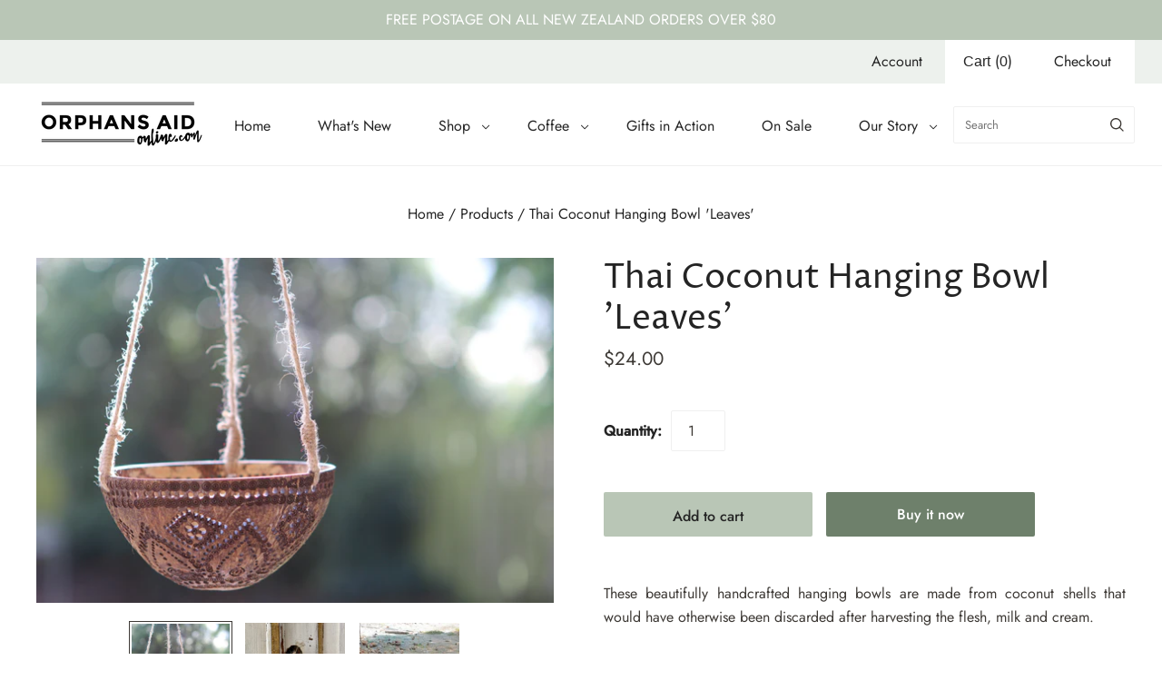

--- FILE ---
content_type: text/html; charset=utf-8
request_url: https://www.orphansaidonline.com/products/thai-coconut-bowl-leaves
body_size: 25111
content:
<!doctype html>
<html
  class="
    no-js
    loading
  "
  lang="en"
>
<head>
  <script>
    window.Store = window.Store || {};
    window.Store.id = 15769085;
  </script>
  <meta charset="utf-8">
  <meta http-equiv="X-UA-Compatible" content="IE=edge,chrome=1">

  <!-- Preconnect Domains -->
  <link rel="preconnect" href="https://cdn.shopify.com" crossorigin>
  <link rel="preconnect" href="https://fonts.shopify.com" crossorigin>
  <link rel="preconnect" href="https://monorail-edge.shopifysvc.com">

  <!-- Preload Assets -->
  <link rel="preload" href="//www.orphansaidonline.com/cdn/shop/t/14/assets/chiko-icons.woff?v=12666650156901059331694398823" as="font" type="font/woff" crossorigin>
  <link rel="preload" href="//www.orphansaidonline.com/cdn/shop/t/14/assets/pxu-social-icons.woff?v=75149173774959108441694398823" as="font" type="font/woff" crossorigin>

  <link rel="preload" href="//www.orphansaidonline.com/cdn/shop/t/14/assets/theme.css?v=25282962442452784731759332158" as="style">

  <link rel="preload" href="//www.orphansaidonline.com/cdn/shop/t/14/assets/modernizr-2.8.2.min.js?v=38612161053245547031694398823" as="script">

  

  

  <link rel="preload" href="//www.orphansaidonline.com/cdn/shop/t/14/assets/grid.js?v=162100099195731384781699312725" as="script">

  <title>
    Thai Coconut Hanging Bowl &#39;Leaves&#39;

    

    

    
      &#8211; Orphans Aid Online
    
  </title>

  
    <meta name="description" content="These beautifully handcrafted hanging bowls are made from coconut shells that would have otherwise been discarded after harvesting the flesh, milk and cream. Each one is a work of art, beautifully designed and handmade by skilled artisans in Thailand providing an income to take care of their families. The coconut shell" />
  

  
    <link rel="shortcut icon" href="//www.orphansaidonline.com/cdn/shop/files/Orphans-Aid-Online-Favicon_32x32.png?v=1699324407" type="image/png" />
  

  
    <link rel="canonical" href="https://www.orphansaidonline.com/products/thai-coconut-bowl-leaves" />
  
  <meta name="viewport" content="width=device-width,initial-scale=1" />

  <script>window.performance && window.performance.mark && window.performance.mark('shopify.content_for_header.start');</script><meta name="facebook-domain-verification" content="fq18e7bklkrub2mbez1y45v05ayn2z">
<meta name="facebook-domain-verification" content="14wqyoomkw5shutdpx4ttn2uckxf4b">
<meta name="facebook-domain-verification" content="d1nx2shyoil0jtmgb3y5bv55otr87v">
<meta name="facebook-domain-verification" content="bdx4z6xn2ooqm5eynetpo8hf0k90jl">
<meta id="shopify-digital-wallet" name="shopify-digital-wallet" content="/15769085/digital_wallets/dialog">
<link rel="alternate" type="application/json+oembed" href="https://www.orphansaidonline.com/products/thai-coconut-bowl-leaves.oembed">
<script async="async" src="/checkouts/internal/preloads.js?locale=en-NZ"></script>
<script id="shopify-features" type="application/json">{"accessToken":"53ddb324bd99a597243af23e6712a8e3","betas":["rich-media-storefront-analytics"],"domain":"www.orphansaidonline.com","predictiveSearch":true,"shopId":15769085,"locale":"en"}</script>
<script>var Shopify = Shopify || {};
Shopify.shop = "orphans-aid-online.myshopify.com";
Shopify.locale = "en";
Shopify.currency = {"active":"NZD","rate":"1.0"};
Shopify.country = "NZ";
Shopify.theme = {"name":"Grid","id":124338110543,"schema_name":"Grid","schema_version":"6.1.1","theme_store_id":718,"role":"main"};
Shopify.theme.handle = "null";
Shopify.theme.style = {"id":null,"handle":null};
Shopify.cdnHost = "www.orphansaidonline.com/cdn";
Shopify.routes = Shopify.routes || {};
Shopify.routes.root = "/";</script>
<script type="module">!function(o){(o.Shopify=o.Shopify||{}).modules=!0}(window);</script>
<script>!function(o){function n(){var o=[];function n(){o.push(Array.prototype.slice.apply(arguments))}return n.q=o,n}var t=o.Shopify=o.Shopify||{};t.loadFeatures=n(),t.autoloadFeatures=n()}(window);</script>
<script id="shop-js-analytics" type="application/json">{"pageType":"product"}</script>
<script defer="defer" async type="module" src="//www.orphansaidonline.com/cdn/shopifycloud/shop-js/modules/v2/client.init-shop-cart-sync_BApSsMSl.en.esm.js"></script>
<script defer="defer" async type="module" src="//www.orphansaidonline.com/cdn/shopifycloud/shop-js/modules/v2/chunk.common_CBoos6YZ.esm.js"></script>
<script type="module">
  await import("//www.orphansaidonline.com/cdn/shopifycloud/shop-js/modules/v2/client.init-shop-cart-sync_BApSsMSl.en.esm.js");
await import("//www.orphansaidonline.com/cdn/shopifycloud/shop-js/modules/v2/chunk.common_CBoos6YZ.esm.js");

  window.Shopify.SignInWithShop?.initShopCartSync?.({"fedCMEnabled":true,"windoidEnabled":true});

</script>
<script>(function() {
  var isLoaded = false;
  function asyncLoad() {
    if (isLoaded) return;
    isLoaded = true;
    var urls = ["https:\/\/aivalabs.com\/cta\/?identity=xgIehWDXc0j2BHR5K00oaef7buxr\/GCVk6UrfLEOwjBjPUjJ0epve\u0026shop=orphans-aid-online.myshopify.com","https:\/\/aivalabs.com\/cta\/?identity=xgIehWDXc0j2BHR5K00oaef7buxr\/GCVk6UrfLEOwjBjPUjJ0epve\u0026shop=orphans-aid-online.myshopify.com","https:\/\/aivalabs.com\/cta\/?identity=xgIehWDXc0j2BHR5K00oaef7buxr\/GCVk6UrfLEOwjBjPUjJ0epve\u0026shop=orphans-aid-online.myshopify.com","https:\/\/aivalabs.com\/cta\/?identity=xgIehWDXc0j2BHR5K00oaef7buxr\/GCVk6UrfLEOwjBjPUjJ0epve\u0026shop=orphans-aid-online.myshopify.com","https:\/\/aivalabs.com\/cta\/?identity=xgIehWDXc0j2BHR5K00oaef7buxr\/GCVk6UrfLEOwjBjPUjJ0epve\u0026shop=orphans-aid-online.myshopify.com","https:\/\/aivalabs.com\/cta\/?identity=xgIehWDXc0j2BHR5K00oaef7buxr\/GCVk6UrfLEOwjBjPUjJ0epve\u0026shop=orphans-aid-online.myshopify.com","https:\/\/aivalabs.com\/cta\/?identity=xgIehWDXc0j2BHR5K00oaef7buxr\/GCVk6UrfLEOwjBjPUjJ0epve\u0026shop=orphans-aid-online.myshopify.com","https:\/\/aivalabs.com\/cta\/?identity=xgIehWDXc0j2BHR5K00oaef7buxr\/GCVk6UrfLEOwjBjPUjJ0epve\u0026shop=orphans-aid-online.myshopify.com","https:\/\/aivalabs.com\/cta\/?identity=xgIehWDXc0j2BHR5K00oaef7buxr\/GCVk6UrfLEOwjBjPUjJ0epve\u0026shop=orphans-aid-online.myshopify.com","https:\/\/aivalabs.com\/cta\/?identity=xgIehWDXc0j2BHR5K00oaef7buxr\/GCVk6UrfLEOwjBjPUjJ0epve\u0026shop=orphans-aid-online.myshopify.com","\/\/cdn.secomapp.com\/promotionpopup\/cdn\/allshops\/orphans-aid-online\/1546991142.js?shop=orphans-aid-online.myshopify.com","https:\/\/easydonation.zestardshop.com\/js\/bfs.js?shop=orphans-aid-online.myshopify.com","https:\/\/easydonation.zestardshop.com\/js\/bfs.js?shop=orphans-aid-online.myshopify.com","https:\/\/easydonation.zestardshop.com\/js\/bfs.js?shop=orphans-aid-online.myshopify.com","https:\/\/easydonation.zestardshop.com\/js\/bfs.js?shop=orphans-aid-online.myshopify.com","https:\/\/easydonation.zestardshop.com\/js\/bfs.js?shop=orphans-aid-online.myshopify.com","https:\/\/easydonation.zestardshop.com\/js\/bfs.js?shop=orphans-aid-online.myshopify.com","https:\/\/easydonation.zestardshop.com\/js\/bfs.js?shop=orphans-aid-online.myshopify.com","https:\/\/easydonation.zestardshop.com\/js\/bfs.js?shop=orphans-aid-online.myshopify.com","https:\/\/easydonation.zestardshop.com\/js\/bfs.js?shop=orphans-aid-online.myshopify.com","https:\/\/easydonation.zestardshop.com\/js\/bfs.js?shop=orphans-aid-online.myshopify.com","https:\/\/easydonation.zestardshop.com\/js\/bfs.js?shop=orphans-aid-online.myshopify.com"];
    for (var i = 0; i < urls.length; i++) {
      var s = document.createElement('script');
      s.type = 'text/javascript';
      s.async = true;
      s.src = urls[i];
      var x = document.getElementsByTagName('script')[0];
      x.parentNode.insertBefore(s, x);
    }
  };
  if(window.attachEvent) {
    window.attachEvent('onload', asyncLoad);
  } else {
    window.addEventListener('load', asyncLoad, false);
  }
})();</script>
<script id="__st">var __st={"a":15769085,"offset":46800,"reqid":"7c9b1ffb-4207-408f-ae42-bd494bc8c475-1768877545","pageurl":"www.orphansaidonline.com\/products\/thai-coconut-bowl-leaves","u":"87df9ba7d80c","p":"product","rtyp":"product","rid":7073577861199};</script>
<script>window.ShopifyPaypalV4VisibilityTracking = true;</script>
<script id="captcha-bootstrap">!function(){'use strict';const t='contact',e='account',n='new_comment',o=[[t,t],['blogs',n],['comments',n],[t,'customer']],c=[[e,'customer_login'],[e,'guest_login'],[e,'recover_customer_password'],[e,'create_customer']],r=t=>t.map((([t,e])=>`form[action*='/${t}']:not([data-nocaptcha='true']) input[name='form_type'][value='${e}']`)).join(','),a=t=>()=>t?[...document.querySelectorAll(t)].map((t=>t.form)):[];function s(){const t=[...o],e=r(t);return a(e)}const i='password',u='form_key',d=['recaptcha-v3-token','g-recaptcha-response','h-captcha-response',i],f=()=>{try{return window.sessionStorage}catch{return}},m='__shopify_v',_=t=>t.elements[u];function p(t,e,n=!1){try{const o=window.sessionStorage,c=JSON.parse(o.getItem(e)),{data:r}=function(t){const{data:e,action:n}=t;return t[m]||n?{data:e,action:n}:{data:t,action:n}}(c);for(const[e,n]of Object.entries(r))t.elements[e]&&(t.elements[e].value=n);n&&o.removeItem(e)}catch(o){console.error('form repopulation failed',{error:o})}}const l='form_type',E='cptcha';function T(t){t.dataset[E]=!0}const w=window,h=w.document,L='Shopify',v='ce_forms',y='captcha';let A=!1;((t,e)=>{const n=(g='f06e6c50-85a8-45c8-87d0-21a2b65856fe',I='https://cdn.shopify.com/shopifycloud/storefront-forms-hcaptcha/ce_storefront_forms_captcha_hcaptcha.v1.5.2.iife.js',D={infoText:'Protected by hCaptcha',privacyText:'Privacy',termsText:'Terms'},(t,e,n)=>{const o=w[L][v],c=o.bindForm;if(c)return c(t,g,e,D).then(n);var r;o.q.push([[t,g,e,D],n]),r=I,A||(h.body.append(Object.assign(h.createElement('script'),{id:'captcha-provider',async:!0,src:r})),A=!0)});var g,I,D;w[L]=w[L]||{},w[L][v]=w[L][v]||{},w[L][v].q=[],w[L][y]=w[L][y]||{},w[L][y].protect=function(t,e){n(t,void 0,e),T(t)},Object.freeze(w[L][y]),function(t,e,n,w,h,L){const[v,y,A,g]=function(t,e,n){const i=e?o:[],u=t?c:[],d=[...i,...u],f=r(d),m=r(i),_=r(d.filter((([t,e])=>n.includes(e))));return[a(f),a(m),a(_),s()]}(w,h,L),I=t=>{const e=t.target;return e instanceof HTMLFormElement?e:e&&e.form},D=t=>v().includes(t);t.addEventListener('submit',(t=>{const e=I(t);if(!e)return;const n=D(e)&&!e.dataset.hcaptchaBound&&!e.dataset.recaptchaBound,o=_(e),c=g().includes(e)&&(!o||!o.value);(n||c)&&t.preventDefault(),c&&!n&&(function(t){try{if(!f())return;!function(t){const e=f();if(!e)return;const n=_(t);if(!n)return;const o=n.value;o&&e.removeItem(o)}(t);const e=Array.from(Array(32),(()=>Math.random().toString(36)[2])).join('');!function(t,e){_(t)||t.append(Object.assign(document.createElement('input'),{type:'hidden',name:u})),t.elements[u].value=e}(t,e),function(t,e){const n=f();if(!n)return;const o=[...t.querySelectorAll(`input[type='${i}']`)].map((({name:t})=>t)),c=[...d,...o],r={};for(const[a,s]of new FormData(t).entries())c.includes(a)||(r[a]=s);n.setItem(e,JSON.stringify({[m]:1,action:t.action,data:r}))}(t,e)}catch(e){console.error('failed to persist form',e)}}(e),e.submit())}));const S=(t,e)=>{t&&!t.dataset[E]&&(n(t,e.some((e=>e===t))),T(t))};for(const o of['focusin','change'])t.addEventListener(o,(t=>{const e=I(t);D(e)&&S(e,y())}));const B=e.get('form_key'),M=e.get(l),P=B&&M;t.addEventListener('DOMContentLoaded',(()=>{const t=y();if(P)for(const e of t)e.elements[l].value===M&&p(e,B);[...new Set([...A(),...v().filter((t=>'true'===t.dataset.shopifyCaptcha))])].forEach((e=>S(e,t)))}))}(h,new URLSearchParams(w.location.search),n,t,e,['guest_login'])})(!0,!0)}();</script>
<script integrity="sha256-4kQ18oKyAcykRKYeNunJcIwy7WH5gtpwJnB7kiuLZ1E=" data-source-attribution="shopify.loadfeatures" defer="defer" src="//www.orphansaidonline.com/cdn/shopifycloud/storefront/assets/storefront/load_feature-a0a9edcb.js" crossorigin="anonymous"></script>
<script data-source-attribution="shopify.dynamic_checkout.dynamic.init">var Shopify=Shopify||{};Shopify.PaymentButton=Shopify.PaymentButton||{isStorefrontPortableWallets:!0,init:function(){window.Shopify.PaymentButton.init=function(){};var t=document.createElement("script");t.src="https://www.orphansaidonline.com/cdn/shopifycloud/portable-wallets/latest/portable-wallets.en.js",t.type="module",document.head.appendChild(t)}};
</script>
<script data-source-attribution="shopify.dynamic_checkout.buyer_consent">
  function portableWalletsHideBuyerConsent(e){var t=document.getElementById("shopify-buyer-consent"),n=document.getElementById("shopify-subscription-policy-button");t&&n&&(t.classList.add("hidden"),t.setAttribute("aria-hidden","true"),n.removeEventListener("click",e))}function portableWalletsShowBuyerConsent(e){var t=document.getElementById("shopify-buyer-consent"),n=document.getElementById("shopify-subscription-policy-button");t&&n&&(t.classList.remove("hidden"),t.removeAttribute("aria-hidden"),n.addEventListener("click",e))}window.Shopify?.PaymentButton&&(window.Shopify.PaymentButton.hideBuyerConsent=portableWalletsHideBuyerConsent,window.Shopify.PaymentButton.showBuyerConsent=portableWalletsShowBuyerConsent);
</script>
<script>
  function portableWalletsCleanup(e){e&&e.src&&console.error("Failed to load portable wallets script "+e.src);var t=document.querySelectorAll("shopify-accelerated-checkout .shopify-payment-button__skeleton, shopify-accelerated-checkout-cart .wallet-cart-button__skeleton"),e=document.getElementById("shopify-buyer-consent");for(let e=0;e<t.length;e++)t[e].remove();e&&e.remove()}function portableWalletsNotLoadedAsModule(e){e instanceof ErrorEvent&&"string"==typeof e.message&&e.message.includes("import.meta")&&"string"==typeof e.filename&&e.filename.includes("portable-wallets")&&(window.removeEventListener("error",portableWalletsNotLoadedAsModule),window.Shopify.PaymentButton.failedToLoad=e,"loading"===document.readyState?document.addEventListener("DOMContentLoaded",window.Shopify.PaymentButton.init):window.Shopify.PaymentButton.init())}window.addEventListener("error",portableWalletsNotLoadedAsModule);
</script>

<script type="module" src="https://www.orphansaidonline.com/cdn/shopifycloud/portable-wallets/latest/portable-wallets.en.js" onError="portableWalletsCleanup(this)" crossorigin="anonymous"></script>
<script nomodule>
  document.addEventListener("DOMContentLoaded", portableWalletsCleanup);
</script>

<link id="shopify-accelerated-checkout-styles" rel="stylesheet" media="screen" href="https://www.orphansaidonline.com/cdn/shopifycloud/portable-wallets/latest/accelerated-checkout-backwards-compat.css" crossorigin="anonymous">
<style id="shopify-accelerated-checkout-cart">
        #shopify-buyer-consent {
  margin-top: 1em;
  display: inline-block;
  width: 100%;
}

#shopify-buyer-consent.hidden {
  display: none;
}

#shopify-subscription-policy-button {
  background: none;
  border: none;
  padding: 0;
  text-decoration: underline;
  font-size: inherit;
  cursor: pointer;
}

#shopify-subscription-policy-button::before {
  box-shadow: none;
}

      </style>

<script>window.performance && window.performance.mark && window.performance.mark('shopify.content_for_header.end');</script>

  
  















<meta property="og:site_name" content="Orphans Aid Online">
<meta property="og:url" content="https://www.orphansaidonline.com/products/thai-coconut-bowl-leaves">
<meta property="og:title" content="Thai Coconut Hanging Bowl &#39;Leaves&#39;">
<meta property="og:type" content="website">
<meta property="og:description" content="These beautifully handcrafted hanging bowls are made from coconut shells that would have otherwise been discarded after harvesting the flesh, milk and cream. Each one is a work of art, beautifully designed and handmade by skilled artisans in Thailand providing an income to take care of their families. The coconut shell">




    
    
    

    
    
    <meta
      property="og:image"
      content="https://www.orphansaidonline.com/cdn/shop/files/IMG_6836_1200x800.jpg?v=1690419855"
    />
    <meta
      property="og:image:secure_url"
      content="https://www.orphansaidonline.com/cdn/shop/files/IMG_6836_1200x800.jpg?v=1690419855"
    />
    <meta property="og:image:width" content="1200" />
    <meta property="og:image:height" content="800" />
    
    
    <meta property="og:image:alt" content="Social media image" />
  
















<meta name="twitter:title" content="Thai Coconut Hanging Bowl &#39;Leaves&#39;">
<meta name="twitter:description" content="These beautifully handcrafted hanging bowls are made from coconut shells that would have otherwise been discarded after harvesting the flesh, milk and cream. Each one is a work of art, beautifully designed and handmade by skilled artisans in Thailand providing an income to take care of their families. The coconut shell">


    
    
    
      
      
      <meta name="twitter:card" content="summary_large_image">
    
    
    <meta
      property="twitter:image"
      content="https://www.orphansaidonline.com/cdn/shop/files/IMG_6836_1200x600_crop_center.jpg?v=1690419855"
    />
    <meta property="twitter:image:width" content="1200" />
    <meta property="twitter:image:height" content="600" />
    
    
    <meta property="twitter:image:alt" content="Social media image" />
  



  <!-- Theme CSS -->
  <link rel="stylesheet" href="//www.orphansaidonline.com/cdn/shop/t/14/assets/theme.css?v=25282962442452784731759332158">
  

  <!-- Theme object -->
  
  <script>
    var Theme = {};
    Theme.version = "6.1.1";
    Theme.name = 'Grid';
  
    Theme.currency = "NZD";
    Theme.moneyFormat = "${{amount}}";
  
    Theme.pleaseSelectText = "Please Select";
  
    Theme.addToCartSuccess = "**product** has been successfully added to your **cart_link**. Feel free to **continue_link** or **checkout_link**.";
  
    
  
    Theme.shippingCalculator = true;
    Theme.shippingButton = "Calculate shipping";
    Theme.shippingDisabled = "Calculating...";
  
    
  
    Theme.shippingCalcErrorMessage = "Error: zip / postal code --error_message--";
    Theme.shippingCalcMultiRates = "There are --number_of_rates-- shipping rates available for --address--, starting at --rate--.";
    Theme.shippingCalcOneRate = "There is one shipping rate available for --address--.";
    Theme.shippingCalcNoRates = "We do not ship to this destination.";
    Theme.shippingCalcRateValues = "--rate_title-- at --rate--";
  
    Theme.routes = {
      "root_url": "/",
      "account_url": "/account",
      "account_login_url": "/account/login",
      "account_logout_url": "/account/logout",
      "account_register_url": "/account/register",
      "account_addresses_url": "/account/addresses",
      "collections_url": "/collections",
      "all_products_collection_url": "/collections/all",
      "search_url": "/search",
      "cart_url": "/cart",
      "cart_add_url": "/cart/add",
      "cart_change_url": "/cart/change",
      "cart_clear_url": "/cart/clear",
      "product_recommendations_url": "/recommendations/products",
      "predictive_search_url": "/search/suggest",
    };
  </script>
  

<link href="https://monorail-edge.shopifysvc.com" rel="dns-prefetch">
<script>(function(){if ("sendBeacon" in navigator && "performance" in window) {try {var session_token_from_headers = performance.getEntriesByType('navigation')[0].serverTiming.find(x => x.name == '_s').description;} catch {var session_token_from_headers = undefined;}var session_cookie_matches = document.cookie.match(/_shopify_s=([^;]*)/);var session_token_from_cookie = session_cookie_matches && session_cookie_matches.length === 2 ? session_cookie_matches[1] : "";var session_token = session_token_from_headers || session_token_from_cookie || "";function handle_abandonment_event(e) {var entries = performance.getEntries().filter(function(entry) {return /monorail-edge.shopifysvc.com/.test(entry.name);});if (!window.abandonment_tracked && entries.length === 0) {window.abandonment_tracked = true;var currentMs = Date.now();var navigation_start = performance.timing.navigationStart;var payload = {shop_id: 15769085,url: window.location.href,navigation_start,duration: currentMs - navigation_start,session_token,page_type: "product"};window.navigator.sendBeacon("https://monorail-edge.shopifysvc.com/v1/produce", JSON.stringify({schema_id: "online_store_buyer_site_abandonment/1.1",payload: payload,metadata: {event_created_at_ms: currentMs,event_sent_at_ms: currentMs}}));}}window.addEventListener('pagehide', handle_abandonment_event);}}());</script>
<script id="web-pixels-manager-setup">(function e(e,d,r,n,o){if(void 0===o&&(o={}),!Boolean(null===(a=null===(i=window.Shopify)||void 0===i?void 0:i.analytics)||void 0===a?void 0:a.replayQueue)){var i,a;window.Shopify=window.Shopify||{};var t=window.Shopify;t.analytics=t.analytics||{};var s=t.analytics;s.replayQueue=[],s.publish=function(e,d,r){return s.replayQueue.push([e,d,r]),!0};try{self.performance.mark("wpm:start")}catch(e){}var l=function(){var e={modern:/Edge?\/(1{2}[4-9]|1[2-9]\d|[2-9]\d{2}|\d{4,})\.\d+(\.\d+|)|Firefox\/(1{2}[4-9]|1[2-9]\d|[2-9]\d{2}|\d{4,})\.\d+(\.\d+|)|Chrom(ium|e)\/(9{2}|\d{3,})\.\d+(\.\d+|)|(Maci|X1{2}).+ Version\/(15\.\d+|(1[6-9]|[2-9]\d|\d{3,})\.\d+)([,.]\d+|)( \(\w+\)|)( Mobile\/\w+|) Safari\/|Chrome.+OPR\/(9{2}|\d{3,})\.\d+\.\d+|(CPU[ +]OS|iPhone[ +]OS|CPU[ +]iPhone|CPU IPhone OS|CPU iPad OS)[ +]+(15[._]\d+|(1[6-9]|[2-9]\d|\d{3,})[._]\d+)([._]\d+|)|Android:?[ /-](13[3-9]|1[4-9]\d|[2-9]\d{2}|\d{4,})(\.\d+|)(\.\d+|)|Android.+Firefox\/(13[5-9]|1[4-9]\d|[2-9]\d{2}|\d{4,})\.\d+(\.\d+|)|Android.+Chrom(ium|e)\/(13[3-9]|1[4-9]\d|[2-9]\d{2}|\d{4,})\.\d+(\.\d+|)|SamsungBrowser\/([2-9]\d|\d{3,})\.\d+/,legacy:/Edge?\/(1[6-9]|[2-9]\d|\d{3,})\.\d+(\.\d+|)|Firefox\/(5[4-9]|[6-9]\d|\d{3,})\.\d+(\.\d+|)|Chrom(ium|e)\/(5[1-9]|[6-9]\d|\d{3,})\.\d+(\.\d+|)([\d.]+$|.*Safari\/(?![\d.]+ Edge\/[\d.]+$))|(Maci|X1{2}).+ Version\/(10\.\d+|(1[1-9]|[2-9]\d|\d{3,})\.\d+)([,.]\d+|)( \(\w+\)|)( Mobile\/\w+|) Safari\/|Chrome.+OPR\/(3[89]|[4-9]\d|\d{3,})\.\d+\.\d+|(CPU[ +]OS|iPhone[ +]OS|CPU[ +]iPhone|CPU IPhone OS|CPU iPad OS)[ +]+(10[._]\d+|(1[1-9]|[2-9]\d|\d{3,})[._]\d+)([._]\d+|)|Android:?[ /-](13[3-9]|1[4-9]\d|[2-9]\d{2}|\d{4,})(\.\d+|)(\.\d+|)|Mobile Safari.+OPR\/([89]\d|\d{3,})\.\d+\.\d+|Android.+Firefox\/(13[5-9]|1[4-9]\d|[2-9]\d{2}|\d{4,})\.\d+(\.\d+|)|Android.+Chrom(ium|e)\/(13[3-9]|1[4-9]\d|[2-9]\d{2}|\d{4,})\.\d+(\.\d+|)|Android.+(UC? ?Browser|UCWEB|U3)[ /]?(15\.([5-9]|\d{2,})|(1[6-9]|[2-9]\d|\d{3,})\.\d+)\.\d+|SamsungBrowser\/(5\.\d+|([6-9]|\d{2,})\.\d+)|Android.+MQ{2}Browser\/(14(\.(9|\d{2,})|)|(1[5-9]|[2-9]\d|\d{3,})(\.\d+|))(\.\d+|)|K[Aa][Ii]OS\/(3\.\d+|([4-9]|\d{2,})\.\d+)(\.\d+|)/},d=e.modern,r=e.legacy,n=navigator.userAgent;return n.match(d)?"modern":n.match(r)?"legacy":"unknown"}(),u="modern"===l?"modern":"legacy",c=(null!=n?n:{modern:"",legacy:""})[u],f=function(e){return[e.baseUrl,"/wpm","/b",e.hashVersion,"modern"===e.buildTarget?"m":"l",".js"].join("")}({baseUrl:d,hashVersion:r,buildTarget:u}),m=function(e){var d=e.version,r=e.bundleTarget,n=e.surface,o=e.pageUrl,i=e.monorailEndpoint;return{emit:function(e){var a=e.status,t=e.errorMsg,s=(new Date).getTime(),l=JSON.stringify({metadata:{event_sent_at_ms:s},events:[{schema_id:"web_pixels_manager_load/3.1",payload:{version:d,bundle_target:r,page_url:o,status:a,surface:n,error_msg:t},metadata:{event_created_at_ms:s}}]});if(!i)return console&&console.warn&&console.warn("[Web Pixels Manager] No Monorail endpoint provided, skipping logging."),!1;try{return self.navigator.sendBeacon.bind(self.navigator)(i,l)}catch(e){}var u=new XMLHttpRequest;try{return u.open("POST",i,!0),u.setRequestHeader("Content-Type","text/plain"),u.send(l),!0}catch(e){return console&&console.warn&&console.warn("[Web Pixels Manager] Got an unhandled error while logging to Monorail."),!1}}}}({version:r,bundleTarget:l,surface:e.surface,pageUrl:self.location.href,monorailEndpoint:e.monorailEndpoint});try{o.browserTarget=l,function(e){var d=e.src,r=e.async,n=void 0===r||r,o=e.onload,i=e.onerror,a=e.sri,t=e.scriptDataAttributes,s=void 0===t?{}:t,l=document.createElement("script"),u=document.querySelector("head"),c=document.querySelector("body");if(l.async=n,l.src=d,a&&(l.integrity=a,l.crossOrigin="anonymous"),s)for(var f in s)if(Object.prototype.hasOwnProperty.call(s,f))try{l.dataset[f]=s[f]}catch(e){}if(o&&l.addEventListener("load",o),i&&l.addEventListener("error",i),u)u.appendChild(l);else{if(!c)throw new Error("Did not find a head or body element to append the script");c.appendChild(l)}}({src:f,async:!0,onload:function(){if(!function(){var e,d;return Boolean(null===(d=null===(e=window.Shopify)||void 0===e?void 0:e.analytics)||void 0===d?void 0:d.initialized)}()){var d=window.webPixelsManager.init(e)||void 0;if(d){var r=window.Shopify.analytics;r.replayQueue.forEach((function(e){var r=e[0],n=e[1],o=e[2];d.publishCustomEvent(r,n,o)})),r.replayQueue=[],r.publish=d.publishCustomEvent,r.visitor=d.visitor,r.initialized=!0}}},onerror:function(){return m.emit({status:"failed",errorMsg:"".concat(f," has failed to load")})},sri:function(e){var d=/^sha384-[A-Za-z0-9+/=]+$/;return"string"==typeof e&&d.test(e)}(c)?c:"",scriptDataAttributes:o}),m.emit({status:"loading"})}catch(e){m.emit({status:"failed",errorMsg:(null==e?void 0:e.message)||"Unknown error"})}}})({shopId: 15769085,storefrontBaseUrl: "https://www.orphansaidonline.com",extensionsBaseUrl: "https://extensions.shopifycdn.com/cdn/shopifycloud/web-pixels-manager",monorailEndpoint: "https://monorail-edge.shopifysvc.com/unstable/produce_batch",surface: "storefront-renderer",enabledBetaFlags: ["2dca8a86"],webPixelsConfigList: [{"id":"93487183","configuration":"{\"pixel_id\":\"477820394178923\",\"pixel_type\":\"facebook_pixel\",\"metaapp_system_user_token\":\"-\"}","eventPayloadVersion":"v1","runtimeContext":"OPEN","scriptVersion":"ca16bc87fe92b6042fbaa3acc2fbdaa6","type":"APP","apiClientId":2329312,"privacyPurposes":["ANALYTICS","MARKETING","SALE_OF_DATA"],"dataSharingAdjustments":{"protectedCustomerApprovalScopes":["read_customer_address","read_customer_email","read_customer_name","read_customer_personal_data","read_customer_phone"]}},{"id":"shopify-app-pixel","configuration":"{}","eventPayloadVersion":"v1","runtimeContext":"STRICT","scriptVersion":"0450","apiClientId":"shopify-pixel","type":"APP","privacyPurposes":["ANALYTICS","MARKETING"]},{"id":"shopify-custom-pixel","eventPayloadVersion":"v1","runtimeContext":"LAX","scriptVersion":"0450","apiClientId":"shopify-pixel","type":"CUSTOM","privacyPurposes":["ANALYTICS","MARKETING"]}],isMerchantRequest: false,initData: {"shop":{"name":"Orphans Aid Online","paymentSettings":{"currencyCode":"NZD"},"myshopifyDomain":"orphans-aid-online.myshopify.com","countryCode":"NZ","storefrontUrl":"https:\/\/www.orphansaidonline.com"},"customer":null,"cart":null,"checkout":null,"productVariants":[{"price":{"amount":24.0,"currencyCode":"NZD"},"product":{"title":"Thai Coconut Hanging Bowl 'Leaves'","vendor":"Not specified","id":"7073577861199","untranslatedTitle":"Thai Coconut Hanging Bowl 'Leaves'","url":"\/products\/thai-coconut-bowl-leaves","type":"General"},"id":"40740507975759","image":{"src":"\/\/www.orphansaidonline.com\/cdn\/shop\/files\/IMG_6836.jpg?v=1690419855"},"sku":"11138","title":"Default Title","untranslatedTitle":"Default Title"}],"purchasingCompany":null},},"https://www.orphansaidonline.com/cdn","fcfee988w5aeb613cpc8e4bc33m6693e112",{"modern":"","legacy":""},{"shopId":"15769085","storefrontBaseUrl":"https:\/\/www.orphansaidonline.com","extensionBaseUrl":"https:\/\/extensions.shopifycdn.com\/cdn\/shopifycloud\/web-pixels-manager","surface":"storefront-renderer","enabledBetaFlags":"[\"2dca8a86\"]","isMerchantRequest":"false","hashVersion":"fcfee988w5aeb613cpc8e4bc33m6693e112","publish":"custom","events":"[[\"page_viewed\",{}],[\"product_viewed\",{\"productVariant\":{\"price\":{\"amount\":24.0,\"currencyCode\":\"NZD\"},\"product\":{\"title\":\"Thai Coconut Hanging Bowl 'Leaves'\",\"vendor\":\"Not specified\",\"id\":\"7073577861199\",\"untranslatedTitle\":\"Thai Coconut Hanging Bowl 'Leaves'\",\"url\":\"\/products\/thai-coconut-bowl-leaves\",\"type\":\"General\"},\"id\":\"40740507975759\",\"image\":{\"src\":\"\/\/www.orphansaidonline.com\/cdn\/shop\/files\/IMG_6836.jpg?v=1690419855\"},\"sku\":\"11138\",\"title\":\"Default Title\",\"untranslatedTitle\":\"Default Title\"}}]]"});</script><script>
  window.ShopifyAnalytics = window.ShopifyAnalytics || {};
  window.ShopifyAnalytics.meta = window.ShopifyAnalytics.meta || {};
  window.ShopifyAnalytics.meta.currency = 'NZD';
  var meta = {"product":{"id":7073577861199,"gid":"gid:\/\/shopify\/Product\/7073577861199","vendor":"Not specified","type":"General","handle":"thai-coconut-bowl-leaves","variants":[{"id":40740507975759,"price":2400,"name":"Thai Coconut Hanging Bowl 'Leaves'","public_title":null,"sku":"11138"}],"remote":false},"page":{"pageType":"product","resourceType":"product","resourceId":7073577861199,"requestId":"7c9b1ffb-4207-408f-ae42-bd494bc8c475-1768877545"}};
  for (var attr in meta) {
    window.ShopifyAnalytics.meta[attr] = meta[attr];
  }
</script>
<script class="analytics">
  (function () {
    var customDocumentWrite = function(content) {
      var jquery = null;

      if (window.jQuery) {
        jquery = window.jQuery;
      } else if (window.Checkout && window.Checkout.$) {
        jquery = window.Checkout.$;
      }

      if (jquery) {
        jquery('body').append(content);
      }
    };

    var hasLoggedConversion = function(token) {
      if (token) {
        return document.cookie.indexOf('loggedConversion=' + token) !== -1;
      }
      return false;
    }

    var setCookieIfConversion = function(token) {
      if (token) {
        var twoMonthsFromNow = new Date(Date.now());
        twoMonthsFromNow.setMonth(twoMonthsFromNow.getMonth() + 2);

        document.cookie = 'loggedConversion=' + token + '; expires=' + twoMonthsFromNow;
      }
    }

    var trekkie = window.ShopifyAnalytics.lib = window.trekkie = window.trekkie || [];
    if (trekkie.integrations) {
      return;
    }
    trekkie.methods = [
      'identify',
      'page',
      'ready',
      'track',
      'trackForm',
      'trackLink'
    ];
    trekkie.factory = function(method) {
      return function() {
        var args = Array.prototype.slice.call(arguments);
        args.unshift(method);
        trekkie.push(args);
        return trekkie;
      };
    };
    for (var i = 0; i < trekkie.methods.length; i++) {
      var key = trekkie.methods[i];
      trekkie[key] = trekkie.factory(key);
    }
    trekkie.load = function(config) {
      trekkie.config = config || {};
      trekkie.config.initialDocumentCookie = document.cookie;
      var first = document.getElementsByTagName('script')[0];
      var script = document.createElement('script');
      script.type = 'text/javascript';
      script.onerror = function(e) {
        var scriptFallback = document.createElement('script');
        scriptFallback.type = 'text/javascript';
        scriptFallback.onerror = function(error) {
                var Monorail = {
      produce: function produce(monorailDomain, schemaId, payload) {
        var currentMs = new Date().getTime();
        var event = {
          schema_id: schemaId,
          payload: payload,
          metadata: {
            event_created_at_ms: currentMs,
            event_sent_at_ms: currentMs
          }
        };
        return Monorail.sendRequest("https://" + monorailDomain + "/v1/produce", JSON.stringify(event));
      },
      sendRequest: function sendRequest(endpointUrl, payload) {
        // Try the sendBeacon API
        if (window && window.navigator && typeof window.navigator.sendBeacon === 'function' && typeof window.Blob === 'function' && !Monorail.isIos12()) {
          var blobData = new window.Blob([payload], {
            type: 'text/plain'
          });

          if (window.navigator.sendBeacon(endpointUrl, blobData)) {
            return true;
          } // sendBeacon was not successful

        } // XHR beacon

        var xhr = new XMLHttpRequest();

        try {
          xhr.open('POST', endpointUrl);
          xhr.setRequestHeader('Content-Type', 'text/plain');
          xhr.send(payload);
        } catch (e) {
          console.log(e);
        }

        return false;
      },
      isIos12: function isIos12() {
        return window.navigator.userAgent.lastIndexOf('iPhone; CPU iPhone OS 12_') !== -1 || window.navigator.userAgent.lastIndexOf('iPad; CPU OS 12_') !== -1;
      }
    };
    Monorail.produce('monorail-edge.shopifysvc.com',
      'trekkie_storefront_load_errors/1.1',
      {shop_id: 15769085,
      theme_id: 124338110543,
      app_name: "storefront",
      context_url: window.location.href,
      source_url: "//www.orphansaidonline.com/cdn/s/trekkie.storefront.cd680fe47e6c39ca5d5df5f0a32d569bc48c0f27.min.js"});

        };
        scriptFallback.async = true;
        scriptFallback.src = '//www.orphansaidonline.com/cdn/s/trekkie.storefront.cd680fe47e6c39ca5d5df5f0a32d569bc48c0f27.min.js';
        first.parentNode.insertBefore(scriptFallback, first);
      };
      script.async = true;
      script.src = '//www.orphansaidonline.com/cdn/s/trekkie.storefront.cd680fe47e6c39ca5d5df5f0a32d569bc48c0f27.min.js';
      first.parentNode.insertBefore(script, first);
    };
    trekkie.load(
      {"Trekkie":{"appName":"storefront","development":false,"defaultAttributes":{"shopId":15769085,"isMerchantRequest":null,"themeId":124338110543,"themeCityHash":"17148544550719500888","contentLanguage":"en","currency":"NZD","eventMetadataId":"9be08b63-2fa6-4883-90ad-013885630308"},"isServerSideCookieWritingEnabled":true,"monorailRegion":"shop_domain","enabledBetaFlags":["65f19447"]},"Session Attribution":{},"S2S":{"facebookCapiEnabled":true,"source":"trekkie-storefront-renderer","apiClientId":580111}}
    );

    var loaded = false;
    trekkie.ready(function() {
      if (loaded) return;
      loaded = true;

      window.ShopifyAnalytics.lib = window.trekkie;

      var originalDocumentWrite = document.write;
      document.write = customDocumentWrite;
      try { window.ShopifyAnalytics.merchantGoogleAnalytics.call(this); } catch(error) {};
      document.write = originalDocumentWrite;

      window.ShopifyAnalytics.lib.page(null,{"pageType":"product","resourceType":"product","resourceId":7073577861199,"requestId":"7c9b1ffb-4207-408f-ae42-bd494bc8c475-1768877545","shopifyEmitted":true});

      var match = window.location.pathname.match(/checkouts\/(.+)\/(thank_you|post_purchase)/)
      var token = match? match[1]: undefined;
      if (!hasLoggedConversion(token)) {
        setCookieIfConversion(token);
        window.ShopifyAnalytics.lib.track("Viewed Product",{"currency":"NZD","variantId":40740507975759,"productId":7073577861199,"productGid":"gid:\/\/shopify\/Product\/7073577861199","name":"Thai Coconut Hanging Bowl 'Leaves'","price":"24.00","sku":"11138","brand":"Not specified","variant":null,"category":"General","nonInteraction":true,"remote":false},undefined,undefined,{"shopifyEmitted":true});
      window.ShopifyAnalytics.lib.track("monorail:\/\/trekkie_storefront_viewed_product\/1.1",{"currency":"NZD","variantId":40740507975759,"productId":7073577861199,"productGid":"gid:\/\/shopify\/Product\/7073577861199","name":"Thai Coconut Hanging Bowl 'Leaves'","price":"24.00","sku":"11138","brand":"Not specified","variant":null,"category":"General","nonInteraction":true,"remote":false,"referer":"https:\/\/www.orphansaidonline.com\/products\/thai-coconut-bowl-leaves"});
      }
    });


        var eventsListenerScript = document.createElement('script');
        eventsListenerScript.async = true;
        eventsListenerScript.src = "//www.orphansaidonline.com/cdn/shopifycloud/storefront/assets/shop_events_listener-3da45d37.js";
        document.getElementsByTagName('head')[0].appendChild(eventsListenerScript);

})();</script>
  <script>
  if (!window.ga || (window.ga && typeof window.ga !== 'function')) {
    window.ga = function ga() {
      (window.ga.q = window.ga.q || []).push(arguments);
      if (window.Shopify && window.Shopify.analytics && typeof window.Shopify.analytics.publish === 'function') {
        window.Shopify.analytics.publish("ga_stub_called", {}, {sendTo: "google_osp_migration"});
      }
      console.error("Shopify's Google Analytics stub called with:", Array.from(arguments), "\nSee https://help.shopify.com/manual/promoting-marketing/pixels/pixel-migration#google for more information.");
    };
    if (window.Shopify && window.Shopify.analytics && typeof window.Shopify.analytics.publish === 'function') {
      window.Shopify.analytics.publish("ga_stub_initialized", {}, {sendTo: "google_osp_migration"});
    }
  }
</script>
<script
  defer
  src="https://www.orphansaidonline.com/cdn/shopifycloud/perf-kit/shopify-perf-kit-3.0.4.min.js"
  data-application="storefront-renderer"
  data-shop-id="15769085"
  data-render-region="gcp-us-central1"
  data-page-type="product"
  data-theme-instance-id="124338110543"
  data-theme-name="Grid"
  data-theme-version="6.1.1"
  data-monorail-region="shop_domain"
  data-resource-timing-sampling-rate="10"
  data-shs="true"
  data-shs-beacon="true"
  data-shs-export-with-fetch="true"
  data-shs-logs-sample-rate="1"
  data-shs-beacon-endpoint="https://www.orphansaidonline.com/api/collect"
></script>
</head>

<body
  class="
    template-product
    template-suffix-

    
  "
>
  <!-- BEGIN sections: header-group -->
<div id="shopify-section-sections--15033996378191__announcement_bar" class="shopify-section shopify-section-group-header-group"><script
  type="application/json"
  data-section-type="pxs-announcement-bar"
  data-section-id="sections--15033996378191__announcement_bar"
></script>













<a
  class="pxs-announcement-bar"
  style="
    color: #ffffff;
    background-color: #b9c6b6
  "
  
>
  
    <span class="pxs-announcement-bar-text-mobile">
      FREE POSTAGE ON ALL NEW ZEALAND ORDERS OVER $80
    </span>
  

  
    <span class="pxs-announcement-bar-text-desktop">
      FREE POSTAGE ON ALL NEW ZEALAND ORDERS OVER $80
    </span>
  
</a>



<style> #shopify-section-sections--15033996378191__announcement_bar .pxs-announcement-bar {padding-top: 10px; padding-bottom: 10px;} </style></div><div id="shopify-section-sections--15033996378191__header" class="shopify-section shopify-section-group-header-group"><script
  type="application/json"
  data-section-type="static-header"
  data-section-id="sections--15033996378191__header"
  data-section-data
>
  {
    "stickyHeader": true,
    "compactCenter": "compact-left",
    "enable_predictive_search": "true"
  }
</script>
<section
  class="header header-layout-compact-left   header-full-width    header-sticky-show-logo    header-border "
  data-sticky-header
  
  data-section-header
>
  <header
    class="main-header"
    role="banner"
    data-header-main
  >
    <div class="header-tools-wrapper">
      <div class="header-tools">

        <div class="aligned-left">
          <div id="coin-container"></div>
        </div>

        <div class="aligned-right">
          
            <div class="customer-links">
              
                <a class="customer-login-link" href="/account/login">Account</a>
              
            </div>
          

          <div class="mini-cart-wrapper">
            <a class="cart-count" href="/cart" data-cart-count>
              <span class="cart-count-text">Cart</span>
              (<span class="cart-count-number">0</span>)
            </a>

            <div class="mini-cart empty">
  <div class="arrow"></div>

  <div class="mini-cart-item-wrapper">
    
    <article class="mini-cart-item cart-subtotal"><span class="subtotal-row">
          <span class="cart-subtotal cart-subtotal-group">Subtotal</span>
          <span class="money cart-subtotal-group price" data-total-price>$0.00</span>
        </span>
        <span class="subtotal-row">
          <p class="mini-cart__taxes-shipping-text">Tax included and shipping calculated at checkout
</p>
        </span>
    </article>
  </div>

  <div class="mini-cart-footer">
    <a class="button secondary" href="/cart">View cart</a>
    <form
      action="/cart"
      method="POST"
    >
      <button
        class="button mini-cart-checkout-button"
        type="submit"
        name="checkout"
      >
        
        <span>Check out</span>
      </button>
    </form>
  </div>

</div>
          </div>
          <form class="checkout-link" action="/cart" method="POST"><button class="checkout-link__button" type="submit" name="checkout">Checkout</button></form>
        </div>

      </div>
    </div>

    <div class="header-main-content" data-header-content>
      
        <div class="header-content-left">
          <button
            class="navigation-toggle navigation-toggle-open"
            aria-label="Menu"
            data-header-nav-toggle
          >
            <span class="navigation-toggle-icon">






<svg xmlns="http://www.w3.org/2000/svg" width="18" height="12" viewBox="0 0 18 12">
    <path fill="currentColor" fill-rule="evenodd" d="M0 0h18v2H0zM0 5h18v2H0zM0 10h18v2H0z"/>
  </svg>












</span>
          </button>
        </div>
      

      <div
        class="
          header-branding
          header-branding-desktop
          header-branding-desktop--has-logo
        "
        data-header-branding
      >
        <a class="logo-link" href="/">

  

  <img
    
      src="//www.orphansaidonline.com/cdn/shop/files/Orphans_Aid_Online_-_Black_on_Transparent_-_Small_4933fbe8-00f5-4b39-9b33-8e51291cb59a_200x81.png?v=1698955852"
    
    alt=""

    
      data-rimg
      srcset="//www.orphansaidonline.com/cdn/shop/files/Orphans_Aid_Online_-_Black_on_Transparent_-_Small_4933fbe8-00f5-4b39-9b33-8e51291cb59a_200x81.png?v=1698955852 1x, //www.orphansaidonline.com/cdn/shop/files/Orphans_Aid_Online_-_Black_on_Transparent_-_Small_4933fbe8-00f5-4b39-9b33-8e51291cb59a_400x162.png?v=1698955852 2x, //www.orphansaidonline.com/cdn/shop/files/Orphans_Aid_Online_-_Black_on_Transparent_-_Small_4933fbe8-00f5-4b39-9b33-8e51291cb59a_600x243.png?v=1698955852 3x, //www.orphansaidonline.com/cdn/shop/files/Orphans_Aid_Online_-_Black_on_Transparent_-_Small_4933fbe8-00f5-4b39-9b33-8e51291cb59a_700x284.png?v=1698955852 3.5x"
    

    class="logo-image"
    style="
        object-fit:cover;object-position:50.0% 50.0%;
      
"
    
  >




</a>
        <span
          class="navigation-toggle navigation-toggle-close"
          data-header-nav-toggle
        >






<svg xmlns="http://www.w3.org/2000/svg" width="36" height="36" viewBox="0 0 36 36">
    <path fill="currentColor" fill-rule="evenodd" d="M20.117 18L35.998 2.117 33.882 0 18 15.882 2.118 0 .002 2.117 15.882 18 0 33.883 2.12 36 18 20.117 33.882 36 36 33.883z" />
  </svg>












</span>
      </div>

      
        <div class="navigation-wrapper" data-navigation-wrapper>
          <nav class="navigation navigation-desktop navigation-has-mega-nav" data-navigation-content>
            <ul class="navigation-menu">
              
                
                
                
                
                
                
                
                
                
                
                
                
                
                
                
                


                <li
                  class=""
                  
                >
                  
                    <a href="/"
                  
                    id="main-navigation-home"
                    class="navigation-menu-link"
                    
                  >
                    Home
                    
                  
                    </a>
                  

                  
                </li>
              
                
                
                
                
                
                
                
                
                
                
                
                
                
                
                
                


                <li
                  class=""
                  
                >
                  
                    <a href="/collections/whats-new"
                  
                    id="main-navigation-whats-new"
                    class="navigation-menu-link"
                    
                  >
                    What's New
                    
                  
                    </a>
                  

                  
                </li>
              
                
                
                
                
                
                
                
                
                
                
                
                
                
                
                
                


                <li
                  class="has-mega-nav"
                  data-mega-nav="true"
                >
                  
                    <details data-nav-details>
                      <summary data-href="#"
                  
                    id="main-navigation-shop"
                    class="navigation-menu-link"
                    aria-haspopup
                  >
                    Shop
                    
                      <span
                        class="navigation-submenu-toggle"
                        tabIndex="0"
                        role="button"
                        aria-controls="navigation-shop"
                        aria-expanded="false"
                        aria-label="toggle"
                        data-subnav-toggle
                      >






<svg xmlns="http://www.w3.org/2000/svg" width="20" height="20" viewBox="0 0 20 20">
    <path fill="currentColor" fill-rule="evenodd" d="M6.667 15.96l.576.603 6.482-6.198-6.482-6.198-.576.602 5.853 5.596z"/>
  </svg>












</span>
                    
                  
                    </summary>
                  

                  
<ul class="mobile-mega-nav navigation-submenu">
  
    <li class="has-dropdown">
      <a
        id="mobile-mega-navigation-blankets-throws"
        class="navigation-menu-link mega-nav-list-title"
        href="/collections/blankets-throws"
      >
        Blankets / Throws
        
          <span class="navigation-submenu-toggle" tabIndex="0" role="button" aria-controls="navigation-blankets-throws" aria-expanded="false" data-subnav-toggle>






<svg xmlns="http://www.w3.org/2000/svg" width="20" height="20" viewBox="0 0 20 20">
    <path fill="currentColor" fill-rule="evenodd" d="M6.667 15.96l.576.603 6.482-6.198-6.482-6.198-.576.602 5.853 5.596z"/>
  </svg>












</span>
        
      </a>
      
        <ul class="navigation-submenu">
          
            <li>
              <a
                class="navigation-menu-link"
                href="/collections/yak-blankets-shawls"
              >
                Yak Blankets
              </a>
            </li>
          
            <li>
              <a
                class="navigation-menu-link"
                href="/collections/yak-shawls"
              >
                Yak Shawls
              </a>
            </li>
          
            <li>
              <a
                class="navigation-menu-link"
                href="/collections/sari-blanket-throws"
              >
                Recycled Sari Blankets
              </a>
            </li>
          
            <li>
              <a
                class="navigation-menu-link"
                href="/collections/blankets-throws"
              >
                All Blankets & Throws
              </a>
            </li>
          
        </ul>
      
    </li>
  
    <li class="has-dropdown">
      <a
        id="mobile-mega-navigation-bags"
        class="navigation-menu-link mega-nav-list-title"
        href="/collections/bags"
      >
        Bags
        
          <span class="navigation-submenu-toggle" tabIndex="0" role="button" aria-controls="navigation-bags" aria-expanded="false" data-subnav-toggle>






<svg xmlns="http://www.w3.org/2000/svg" width="20" height="20" viewBox="0 0 20 20">
    <path fill="currentColor" fill-rule="evenodd" d="M6.667 15.96l.576.603 6.482-6.198-6.482-6.198-.576.602 5.853 5.596z"/>
  </svg>












</span>
        
      </a>
      
        <ul class="navigation-submenu">
          
            <li>
              <a
                class="navigation-menu-link"
                href="/collections/sari-pouches"
              >
                Sari Pouches
              </a>
            </li>
          
            <li>
              <a
                class="navigation-menu-link"
                href="/collections/jute-bags"
              >
                Jute Bags
              </a>
            </li>
          
            <li>
              <a
                class="navigation-menu-link"
                href="/collections/sari-bags"
              >
                Sari Bags
              </a>
            </li>
          
            <li>
              <a
                class="navigation-menu-link"
                href="/collections/bags"
              >
                All Bags
              </a>
            </li>
          
        </ul>
      
    </li>
  
    <li class="has-dropdown">
      <a
        id="mobile-mega-navigation-homewares-living"
        class="navigation-menu-link mega-nav-list-title"
        href="/collections/homewares-living"
      >
        Homewares & Living
        
          <span class="navigation-submenu-toggle" tabIndex="0" role="button" aria-controls="navigation-homewares-living" aria-expanded="false" data-subnav-toggle>






<svg xmlns="http://www.w3.org/2000/svg" width="20" height="20" viewBox="0 0 20 20">
    <path fill="currentColor" fill-rule="evenodd" d="M6.667 15.96l.576.603 6.482-6.198-6.482-6.198-.576.602 5.853 5.596z"/>
  </svg>












</span>
        
      </a>
      
        <ul class="navigation-submenu">
          
            <li>
              <a
                class="navigation-menu-link"
                href="/collections/kitchen"
              >
                Kitchen & Bathroom
              </a>
            </li>
          
            <li>
              <a
                class="navigation-menu-link"
                href="/collections/tableware"
              >
                Table Runners
              </a>
            </li>
          
            <li>
              <a
                class="navigation-menu-link"
                href="/collections/homewares"
              >
                Living & Decoration
              </a>
            </li>
          
            <li>
              <a
                class="navigation-menu-link"
                href="/collections/baskets"
              >
                Baskets
              </a>
            </li>
          
            <li>
              <a
                class="navigation-menu-link"
                href="/collections/thai-coconut-bowls"
              >
                Thai Coconut Bowls
              </a>
            </li>
          
            <li>
              <a
                class="navigation-menu-link"
                href="/collections/christmas-decorations"
              >
                Christmas Decorations
              </a>
            </li>
          
            <li>
              <a
                class="navigation-menu-link"
                href="/collections/homewares-living"
              >
                All Homewares & Living
              </a>
            </li>
          
        </ul>
      
    </li>
  
    <li class="has-dropdown">
      <a
        id="mobile-mega-navigation-jewellery"
        class="navigation-menu-link mega-nav-list-title"
        href="/collections/jewellery"
      >
        Jewellery
        
          <span class="navigation-submenu-toggle" tabIndex="0" role="button" aria-controls="navigation-jewellery" aria-expanded="false" data-subnav-toggle>






<svg xmlns="http://www.w3.org/2000/svg" width="20" height="20" viewBox="0 0 20 20">
    <path fill="currentColor" fill-rule="evenodd" d="M6.667 15.96l.576.603 6.482-6.198-6.482-6.198-.576.602 5.853 5.596z"/>
  </svg>












</span>
        
      </a>
      
        <ul class="navigation-submenu">
          
            <li>
              <a
                class="navigation-menu-link"
                href="/collections/bracelets"
              >
                Bracelets
              </a>
            </li>
          
            <li>
              <a
                class="navigation-menu-link"
                href="/collections/earrings"
              >
                Earrings
              </a>
            </li>
          
            <li>
              <a
                class="navigation-menu-link"
                href="/collections/necklaces"
              >
                Necklaces
              </a>
            </li>
          
            <li>
              <a
                class="navigation-menu-link"
                href="/collections/jewellery"
              >
                All Jewellery
              </a>
            </li>
          
        </ul>
      
    </li>
  
    <li class="has-dropdown">
      <a
        id="mobile-mega-navigation-kids-babies"
        class="navigation-menu-link mega-nav-list-title"
        href="/collections/kids-babies"
      >
        Kids & Babies
        
          <span class="navigation-submenu-toggle" tabIndex="0" role="button" aria-controls="navigation-kids-babies" aria-expanded="false" data-subnav-toggle>






<svg xmlns="http://www.w3.org/2000/svg" width="20" height="20" viewBox="0 0 20 20">
    <path fill="currentColor" fill-rule="evenodd" d="M6.667 15.96l.576.603 6.482-6.198-6.482-6.198-.576.602 5.853 5.596z"/>
  </svg>












</span>
        
      </a>
      
        <ul class="navigation-submenu">
          
            <li>
              <a
                class="navigation-menu-link"
                href="/collections/african-animals"
              >
                African Animals
              </a>
            </li>
          
            <li>
              <a
                class="navigation-menu-link"
                href="/collections/mobiles"
              >
                Mobiles
              </a>
            </li>
          
            <li>
              <a
                class="navigation-menu-link"
                href="/collections/soft-toys"
              >
                Soft Toys
              </a>
            </li>
          
            <li>
              <a
                class="navigation-menu-link"
                href="/collections/timber-toys"
              >
                Wooden Toys
              </a>
            </li>
          
            <li>
              <a
                class="navigation-menu-link"
                href="/collections/baby-blankets"
              >
                Baby Blankets
              </a>
            </li>
          
            <li>
              <a
                class="navigation-menu-link"
                href="/collections/slippers"
              >
                Socks & Slippers
              </a>
            </li>
          
            <li>
              <a
                class="navigation-menu-link"
                href="/collections/carry-all-bags"
              >
                Carry All Bags
              </a>
            </li>
          
            <li>
              <a
                class="navigation-menu-link"
                href="/collections/kids-babies"
              >
                All Kids & Babies
              </a>
            </li>
          
        </ul>
      
    </li>
  
    <li class="has-dropdown">
      <a
        id="mobile-mega-navigation-orphans-aid-collection"
        class="navigation-menu-link mega-nav-list-title"
        href="/collections/orphans-aid-collection"
      >
        Orphans Aid Collection
        
          <span class="navigation-submenu-toggle" tabIndex="0" role="button" aria-controls="navigation-orphans-aid-collection" aria-expanded="false" data-subnav-toggle>






<svg xmlns="http://www.w3.org/2000/svg" width="20" height="20" viewBox="0 0 20 20">
    <path fill="currentColor" fill-rule="evenodd" d="M6.667 15.96l.576.603 6.482-6.198-6.482-6.198-.576.602 5.853 5.596z"/>
  </svg>












</span>
        
      </a>
      
        <ul class="navigation-submenu">
          
            <li>
              <a
                class="navigation-menu-link"
                href="/collections/books"
              >
                Books / DVD's
              </a>
            </li>
          
            <li>
              <a
                class="navigation-menu-link"
                href="/collections/orphans-aid-products"
              >
                OAI Branded Clothing & Accessories
              </a>
            </li>
          
            <li>
              <a
                class="navigation-menu-link"
                href="/collections/coffee-dispatch"
              >
                Coffee Dispatch
              </a>
            </li>
          
            <li>
              <a
                class="navigation-menu-link"
                href="/collections/orphans-aid-coffee"
              >
                Orphans Aid Coffee
              </a>
            </li>
          
            <li>
              <a
                class="navigation-menu-link"
                href="/collections/orphans-aid-collection"
              >
                All Orphans Aid Collection
              </a>
            </li>
          
        </ul>
      
    </li>
  
    <li class="has-dropdown">
      <a
        id="mobile-mega-navigation-gift-vouchers"
        class="navigation-menu-link mega-nav-list-title"
        href="#"
      >
        Gift Vouchers
        
          <span class="navigation-submenu-toggle" tabIndex="0" role="button" aria-controls="navigation-gift-vouchers" aria-expanded="false" data-subnav-toggle>






<svg xmlns="http://www.w3.org/2000/svg" width="20" height="20" viewBox="0 0 20 20">
    <path fill="currentColor" fill-rule="evenodd" d="M6.667 15.96l.576.603 6.482-6.198-6.482-6.198-.576.602 5.853 5.596z"/>
  </svg>












</span>
        
      </a>
      
        <ul class="navigation-submenu">
          
            <li>
              <a
                class="navigation-menu-link"
                href="/collections/gift-vouchers"
              >
                Online Gift Vouchers
              </a>
            </li>
          
            <li>
              <a
                class="navigation-menu-link"
                href="/collections/op-shop-vouchers"
              >
                Op Shop Gift Vouchers
              </a>
            </li>
          
        </ul>
      
    </li>
  
</ul>

<div class="mega-nav">
  
  

  
    <figure class="mega-nav-image">
      

      <img 
        data-image="//www.orphansaidonline.com/cdn/shop/files/Throws_bench_seat_-_header_600x600.jpg?v=1690491705"
        data-image-alt=""
        style="object-fit: cover; object-position: 50.0% 50.0%;"
      >

      <noscript>
        <img
          src="//www.orphansaidonline.com/cdn/shop/files/Throws_bench_seat_-_header_600x600.jpg?v=1690491705"
          alt=""
          style="object-fit: cover; object-position: 50.0% 50.0%;"
        >
      </noscript>
    </figure>
  

  <div class="mega-nav-list-wrapper">
    
<ul class="mega-nav-list">
        <li
          class="mega-nav-list-title"
          data-image="//www.orphansaidonline.com/cdn/shop/files/IMG_7167-2_600x600.jpg?v=1691542526"
          data-image-alt=""
        >
          <a class="mega-nav-list-title-link" href="/collections/blankets-throws">Blankets / Throws</a>
        </li>

        
<li
            data-image="//www.orphansaidonline.com/cdn/shop/files/IMG_6828_600x600.jpg?v=1690413834"
            data-image-alt=""
          >
            <a href="/collections/yak-blankets-shawls">Yak Blankets</a>
          </li>
        
<li
            data-image="//www.orphansaidonline.com/cdn/shop/files/IMG_6741-2_600x600.jpg?v=1690336955"
            data-image-alt=""
          >
            <a href="/collections/yak-shawls">Yak Shawls</a>
          </li>
        
<li
            data-image="//www.orphansaidonline.com/cdn/shop/files/IMG_7167-2_600x600.jpg?v=1691542526"
            data-image-alt=""
          >
            <a href="/collections/sari-blanket-throws">Recycled Sari Blankets</a>
          </li>
        
<li
            data-image="//www.orphansaidonline.com/cdn/shop/files/IMG_7167-2_600x600.jpg?v=1691542526"
            data-image-alt=""
          >
            <a href="/collections/blankets-throws">All Blankets & Throws</a>
          </li>
        
      </ul>
    
<ul class="mega-nav-list">
        <li
          class="mega-nav-list-title"
          data-image="//www.orphansaidonline.com/cdn/shop/collections/image_0f297629-2325-45a4-9927-7880cc6fde5b_600x600.jpg?v=1695280514"
          data-image-alt=""
        >
          <a class="mega-nav-list-title-link" href="/collections/bags">Bags</a>
        </li>

        
<li
            data-image="//www.orphansaidonline.com/cdn/shop/files/IMG_7365-2_600x600.jpg?v=1693270012"
            data-image-alt=""
          >
            <a href="/collections/sari-pouches">Sari Pouches</a>
          </li>
        
<li
            data-image="//www.orphansaidonline.com/cdn/shop/files/IMG_9440_1_600x600.jpg?v=1698882664"
            data-image-alt=""
          >
            <a href="/collections/jute-bags">Jute Bags</a>
          </li>
        
<li
            data-image="//www.orphansaidonline.com/cdn/shop/files/IMG_7798-2_600x600.jpg?v=1694655230"
            data-image-alt=""
          >
            <a href="/collections/sari-bags">Sari Bags</a>
          </li>
        
<li
            data-image="//www.orphansaidonline.com/cdn/shop/collections/image_0f297629-2325-45a4-9927-7880cc6fde5b_600x600.jpg?v=1695280514"
            data-image-alt=""
          >
            <a href="/collections/bags">All Bags</a>
          </li>
        
      </ul>
    
<ul class="mega-nav-list">
        <li
          class="mega-nav-list-title"
          data-image="//www.orphansaidonline.com/cdn/shop/files/IMG_8562-1_600x600.jpg?v=1696818660"
          data-image-alt=""
        >
          <a class="mega-nav-list-title-link" href="/collections/homewares-living">Homewares & Living</a>
        </li>

        
<li
            data-image="//www.orphansaidonline.com/cdn/shop/files/IMG_8369-2_600x600.jpg?v=1696542606"
            data-image-alt=""
          >
            <a href="/collections/kitchen">Kitchen & Bathroom</a>
          </li>
        
<li
            data-image="//www.orphansaidonline.com/cdn/shop/collections/IMG_7416-2_600x600.jpg?v=1695272654"
            data-image-alt=""
          >
            <a href="/collections/tableware">Table Runners</a>
          </li>
        
<li
            data-image="//www.orphansaidonline.com/cdn/shop/files/IMG_8562-1_600x600.jpg?v=1696818660"
            data-image-alt=""
          >
            <a href="/collections/homewares">Living & Decoration</a>
          </li>
        
<li
            data-image="//www.orphansaidonline.com/cdn/shop/files/IMG_8562-1_600x600.jpg?v=1696818660"
            data-image-alt=""
          >
            <a href="/collections/baskets">Baskets</a>
          </li>
        
<li
            data-image="//www.orphansaidonline.com/cdn/shop/files/IMG_6840_600x600.jpg?v=1690419028"
            data-image-alt=""
          >
            <a href="/collections/thai-coconut-bowls">Thai Coconut Bowls</a>
          </li>
        
<li
            data-image="//www.orphansaidonline.com/cdn/shop/files/IMG_8831-2_600x600.jpg?v=1697169858"
            data-image-alt=""
          >
            <a href="/collections/christmas-decorations">Christmas Decorations</a>
          </li>
        
<li
            data-image="//www.orphansaidonline.com/cdn/shop/files/IMG_8562-1_600x600.jpg?v=1696818660"
            data-image-alt=""
          >
            <a href="/collections/homewares-living">All Homewares & Living</a>
          </li>
        
      </ul>
    
<ul class="mega-nav-list">
        <li
          class="mega-nav-list-title"
          data-image="//www.orphansaidonline.com/cdn/shop/files/IMG_9621_1_600x600.jpg?v=1699306494"
          data-image-alt=""
        >
          <a class="mega-nav-list-title-link" href="/collections/jewellery">Jewellery</a>
        </li>

        
<li
            data-image="//www.orphansaidonline.com/cdn/shop/files/IMG_9621_1_600x600.jpg?v=1699306494"
            data-image-alt=""
          >
            <a href="/collections/bracelets">Bracelets</a>
          </li>
        
<li
            data-image="//www.orphansaidonline.com/cdn/shop/files/IMG_9541_1_600x600.jpg?v=1698971710"
            data-image-alt=""
          >
            <a href="/collections/earrings">Earrings</a>
          </li>
        
<li
            data-image="//www.orphansaidonline.com/cdn/shop/files/IMG_9510_1_600x600.jpg?v=1698967374"
            data-image-alt=""
          >
            <a href="/collections/necklaces">Necklaces</a>
          </li>
        
<li
            data-image="//www.orphansaidonline.com/cdn/shop/files/IMG_9621_1_600x600.jpg?v=1699306494"
            data-image-alt=""
          >
            <a href="/collections/jewellery">All Jewellery</a>
          </li>
        
      </ul>
    
<ul class="mega-nav-list">
        <li
          class="mega-nav-list-title"
          data-image="//www.orphansaidonline.com/cdn/shop/collections/image_fc4165e1-e245-45bb-b7b1-e98da695fbd6_600x600.jpg?v=1695329296"
          data-image-alt=""
        >
          <a class="mega-nav-list-title-link" href="/collections/kids-babies">Kids & Babies</a>
        </li>

        
<li
            data-image="//www.orphansaidonline.com/cdn/shop/collections/IMG_7220_600x600.jpg?v=1691963165"
            data-image-alt=""
          >
            <a href="/collections/african-animals">African Animals</a>
          </li>
        
<li
            data-image="//www.orphansaidonline.com/cdn/shop/files/IMG_8876_1_600x600.jpg?v=1697409269"
            data-image-alt=""
          >
            <a href="/collections/mobiles">Mobiles</a>
          </li>
        
<li
            data-image="//www.orphansaidonline.com/cdn/shop/files/Nativity_4_600x600.jpg?v=1733174721"
            data-image-alt=""
          >
            <a href="/collections/soft-toys">Soft Toys</a>
          </li>
        
<li
            data-image="//www.orphansaidonline.com/cdn/shop/collections/image_fd5094d7-9aad-42cc-ab00-4704dbc00377_600x600.jpg?v=1694481934"
            data-image-alt=""
          >
            <a href="/collections/timber-toys">Wooden Toys</a>
          </li>
        
<li
            data-image="//www.orphansaidonline.com/cdn/shop/files/IMG_7169-2_600x600.jpg?v=1691542799"
            data-image-alt=""
          >
            <a href="/collections/baby-blankets">Baby Blankets</a>
          </li>
        
<li
            data-image="//www.orphansaidonline.com/cdn/shop/collections/image_6af7978b-06bd-4d78-abcb-32179e15df03_600x600.jpg?v=1694481306"
            data-image-alt=""
          >
            <a href="/collections/slippers">Socks & Slippers</a>
          </li>
        
<li
            data-image="//www.orphansaidonline.com/cdn/shop/files/IMG_7929-2_600x600.jpg?v=1694748177"
            data-image-alt=""
          >
            <a href="/collections/carry-all-bags">Carry All Bags</a>
          </li>
        
<li
            data-image="//www.orphansaidonline.com/cdn/shop/collections/image_fc4165e1-e245-45bb-b7b1-e98da695fbd6_600x600.jpg?v=1695329296"
            data-image-alt=""
          >
            <a href="/collections/kids-babies">All Kids & Babies</a>
          </li>
        
      </ul>
    
<ul class="mega-nav-list">
        <li
          class="mega-nav-list-title"
          data-image="//www.orphansaidonline.com/cdn/shop/files/frontcover2026calendar_600x600.jpg?v=1756957169"
          data-image-alt=""
        >
          <a class="mega-nav-list-title-link" href="/collections/orphans-aid-collection">Orphans Aid Collection</a>
        </li>

        
<li
            data-image="//www.orphansaidonline.com/cdn/shop/collections/image_ab43a864-4d24-465a-81b4-eae206a701dd_600x600.jpg?v=1695281754"
            data-image-alt=""
          >
            <a href="/collections/books">Books / DVD's</a>
          </li>
        
<li
            data-image="//www.orphansaidonline.com/cdn/shop/files/2151049156_600x600.jpg?v=1733176419"
            data-image-alt=""
          >
            <a href="/collections/orphans-aid-products">OAI Branded Clothing & Accessories</a>
          </li>
        
<li
            data-image="//www.orphansaidonline.com/cdn/shop/collections/image_17bc195f-3bd2-4759-be7c-1af437c7f74e_600x600.jpg?v=1695278791"
            data-image-alt=""
          >
            <a href="/collections/coffee-dispatch">Coffee Dispatch</a>
          </li>
        
<li
            data-image="//www.orphansaidonline.com/cdn/shop/collections/image_a420e320-c7ae-47db-9918-b8fcceff5157_600x600.jpg?v=1695278842"
            data-image-alt=""
          >
            <a href="/collections/orphans-aid-coffee">Orphans Aid Coffee</a>
          </li>
        
<li
            data-image="//www.orphansaidonline.com/cdn/shop/files/frontcover2026calendar_600x600.jpg?v=1756957169"
            data-image-alt=""
          >
            <a href="/collections/orphans-aid-collection">All Orphans Aid Collection</a>
          </li>
        
      </ul>
    
<ul class="mega-nav-list">
        <li
          class="mega-nav-list-title"
          data-image="//www.orphansaidonline.com/cdn/shop/files/frontcover2026calendar_600x600.jpg?v=1756957169"
          data-image-alt=""
        >
          <a class="mega-nav-list-title-link" href="#">Gift Vouchers</a>
        </li>

        
<li
            data-image="//www.orphansaidonline.com/cdn/shop/collections/image_5f54084b-553b-4fc8-8331-22240e7f8ac3_600x600.jpg?v=1695281880"
            data-image-alt=""
          >
            <a href="/collections/gift-vouchers">Online Gift Vouchers</a>
          </li>
        
<li
            data-image="//www.orphansaidonline.com/cdn/shop/collections/image_6e0fdc38-bc02-409c-8f94-a9a0d16d0649_600x600.jpg?v=1695281891"
            data-image-alt=""
          >
            <a href="/collections/op-shop-vouchers">Op Shop Gift Vouchers</a>
          </li>
        
      </ul>
    
  </div>
</div>

                </li>
              
                
                
                
                
                
                
                
                
                
                
                
                
                
                
                
                


                <li
                  class="has-mega-nav"
                  data-mega-nav="true"
                >
                  
                    <details data-nav-details>
                      <summary data-href="#"
                  
                    id="main-navigation-coffee"
                    class="navigation-menu-link"
                    aria-haspopup
                  >
                    Coffee
                    
                      <span
                        class="navigation-submenu-toggle"
                        tabIndex="0"
                        role="button"
                        aria-controls="navigation-coffee"
                        aria-expanded="false"
                        aria-label="toggle"
                        data-subnav-toggle
                      >






<svg xmlns="http://www.w3.org/2000/svg" width="20" height="20" viewBox="0 0 20 20">
    <path fill="currentColor" fill-rule="evenodd" d="M6.667 15.96l.576.603 6.482-6.198-6.482-6.198-.576.602 5.853 5.596z"/>
  </svg>












</span>
                    
                  
                    </summary>
                  

                  
<ul class="mobile-mega-nav navigation-submenu">
  
    <li class="has-dropdown">
      <a
        id="mobile-mega-navigation-orphans-aid-coffee"
        class="navigation-menu-link mega-nav-list-title"
        href="#"
      >
        Orphans Aid Coffee
        
          <span class="navigation-submenu-toggle" tabIndex="0" role="button" aria-controls="navigation-orphans-aid-coffee" aria-expanded="false" data-subnav-toggle>






<svg xmlns="http://www.w3.org/2000/svg" width="20" height="20" viewBox="0 0 20 20">
    <path fill="currentColor" fill-rule="evenodd" d="M6.667 15.96l.576.603 6.482-6.198-6.482-6.198-.576.602 5.853 5.596z"/>
  </svg>












</span>
        
      </a>
      
        <ul class="navigation-submenu">
          
            <li>
              <a
                class="navigation-menu-link"
                href="/collections/coffee-dispatch"
              >
                Coffee Dispatch
              </a>
            </li>
          
            <li>
              <a
                class="navigation-menu-link"
                href="/collections/orphans-aid-coffee"
              >
                Single Order Coffee
              </a>
            </li>
          
        </ul>
      
    </li>
  
</ul>

<div class="mega-nav">
  
  

  
    <figure class="mega-nav-image">
      

      <img 
        data-image="//www.orphansaidonline.com/cdn/shop/files/latte-art_600x600.jpg?v=1695258003"
        data-image-alt=""
        style="object-fit: cover; object-position: 50.0% 50.0%;"
      >

      <noscript>
        <img
          src="//www.orphansaidonline.com/cdn/shop/files/latte-art_600x600.jpg?v=1695258003"
          alt=""
          style="object-fit: cover; object-position: 50.0% 50.0%;"
        >
      </noscript>
    </figure>
  

  <div class="mega-nav-list-wrapper">
    
<ul class="mega-nav-list">
        <li
          class="mega-nav-list-title"
          data-image=""
          data-image-alt=""
        >
          <a class="mega-nav-list-title-link" href="#">Orphans Aid Coffee</a>
        </li>

        
<li
            data-image="//www.orphansaidonline.com/cdn/shop/collections/image_17bc195f-3bd2-4759-be7c-1af437c7f74e_600x600.jpg?v=1695278791"
            data-image-alt=""
          >
            <a href="/collections/coffee-dispatch">Coffee Dispatch</a>
          </li>
        
<li
            data-image="//www.orphansaidonline.com/cdn/shop/collections/image_a420e320-c7ae-47db-9918-b8fcceff5157_600x600.jpg?v=1695278842"
            data-image-alt=""
          >
            <a href="/collections/orphans-aid-coffee">Single Order Coffee</a>
          </li>
        
      </ul>
    
  </div>
</div>

                </li>
              
                
                
                
                
                
                
                
                
                
                
                
                
                
                
                
                


                <li
                  class=""
                  
                >
                  
                    <a href="/collections/gift-cards"
                  
                    id="main-navigation-gifts-in-action"
                    class="navigation-menu-link"
                    
                  >
                    Gifts in Action
                    
                  
                    </a>
                  

                  
                </li>
              
                
                
                
                
                
                
                
                
                
                
                
                
                
                
                
                


                <li
                  class=""
                  
                >
                  
                    <a href="/collections/sale"
                  
                    id="main-navigation-on-sale"
                    class="navigation-menu-link"
                    
                  >
                    On Sale
                    
                  
                    </a>
                  

                  
                </li>
              
                
                
                
                
                
                
                
                
                
                
                
                
                
                
                
                


                <li
                  class="has-mega-nav"
                  data-mega-nav="true"
                >
                  
                    <details data-nav-details>
                      <summary data-href="#"
                  
                    id="main-navigation-our-story"
                    class="navigation-menu-link"
                    aria-haspopup
                  >
                    Our Story
                    
                      <span
                        class="navigation-submenu-toggle"
                        tabIndex="0"
                        role="button"
                        aria-controls="navigation-our-story"
                        aria-expanded="false"
                        aria-label="toggle"
                        data-subnav-toggle
                      >






<svg xmlns="http://www.w3.org/2000/svg" width="20" height="20" viewBox="0 0 20 20">
    <path fill="currentColor" fill-rule="evenodd" d="M6.667 15.96l.576.603 6.482-6.198-6.482-6.198-.576.602 5.853 5.596z"/>
  </svg>












</span>
                    
                  
                    </summary>
                  

                  
<ul class="mobile-mega-nav navigation-submenu">
  
    <li class="has-dropdown">
      <a
        id="mobile-mega-navigation-our-shop-for-lasting-change-story"
        class="navigation-menu-link mega-nav-list-title"
        href="/pages/about-us"
      >
        Our 'Shop for Lasting Change' Story
        
      </a>
      
    </li>
  
    <li class="has-dropdown">
      <a
        id="mobile-mega-navigation-orphans-aid-approved"
        class="navigation-menu-link mega-nav-list-title"
        href="/pages/orphans-aid-approved"
      >
        Orphans Aid Approved
        
      </a>
      
    </li>
  
    <li class="has-dropdown">
      <a
        id="mobile-mega-navigation-suppliers-for-lasting-change"
        class="navigation-menu-link mega-nav-list-title"
        href="/pages/suppliers-for-lasting-change"
      >
        Suppliers for Lasting Change
        
      </a>
      
    </li>
  
    <li class="has-dropdown">
      <a
        id="mobile-mega-navigation-about-orphans-aid-international"
        class="navigation-menu-link mega-nav-list-title"
        href="/pages/about-orphans-aid-international"
      >
        About Orphans Aid International
        
      </a>
      
    </li>
  
    <li class="has-dropdown">
      <a
        id="mobile-mega-navigation-contact-us"
        class="navigation-menu-link mega-nav-list-title"
        href="/pages/contact-us"
      >
        Contact Us
        
      </a>
      
    </li>
  
</ul>

<div class="mega-nav">
  
  

  
    <figure class="mega-nav-image">
      

      <img 
        data-image="//www.orphansaidonline.com/cdn/shop/files/website_slideshow_2880_x_1280_px_-8_600x600.png?v=1694487644"
        data-image-alt=""
        style="object-fit: cover; object-position: 50.0% 50.0%;"
      >

      <noscript>
        <img
          src="//www.orphansaidonline.com/cdn/shop/files/website_slideshow_2880_x_1280_px_-8_600x600.png?v=1694487644"
          alt=""
          style="object-fit: cover; object-position: 50.0% 50.0%;"
        >
      </noscript>
    </figure>
  

  <div class="mega-nav-list-wrapper">
    
<ul class="mega-nav-list">
        <li
          class="mega-nav-list-title"
          data-image=""
          data-image-alt=""
        >
          <a class="mega-nav-list-title-link" href="/pages/about-us">Our 'Shop for Lasting Change' Story</a>
        </li>

        
      </ul>
    
<ul class="mega-nav-list">
        <li
          class="mega-nav-list-title"
          data-image=""
          data-image-alt=""
        >
          <a class="mega-nav-list-title-link" href="/pages/orphans-aid-approved">Orphans Aid Approved</a>
        </li>

        
      </ul>
    
<ul class="mega-nav-list">
        <li
          class="mega-nav-list-title"
          data-image=""
          data-image-alt=""
        >
          <a class="mega-nav-list-title-link" href="/pages/suppliers-for-lasting-change">Suppliers for Lasting Change</a>
        </li>

        
      </ul>
    
<ul class="mega-nav-list">
        <li
          class="mega-nav-list-title"
          data-image=""
          data-image-alt=""
        >
          <a class="mega-nav-list-title-link" href="/pages/about-orphans-aid-international">About Orphans Aid International</a>
        </li>

        
      </ul>
    
<ul class="mega-nav-list">
        <li
          class="mega-nav-list-title"
          data-image=""
          data-image-alt=""
        >
          <a class="mega-nav-list-title-link" href="/pages/contact-us">Contact Us</a>
        </li>

        
      </ul>
    
  </div>
</div>

                </li>
              

              
                
                  <li class="mobile-link">
                    <a class="customer-login-link" href="/account/login">Account</a>
                  </li>
                
              
            </ul>
          </nav>
          <nav class="navigation navigation-mobile navigation-has-mega-nav" data-navigation-content>
  <ul class="navigation-menu">
    
      
      
      
      
      
      
      
      
      
      
      
      
      
      
      
      


      <li
        class=""
        
      >
        <a
          id="mobile-navigation-home"
          class="navigation-menu-link"
          href="/"
          
        >
          Home
          
        </a>

        
      </li>
    
      
      
      
      
      
      
      
      
      
      
      
      
      
      
      
      


      <li
        class=""
        
      >
        <a
          id="mobile-navigation-whats-new"
          class="navigation-menu-link"
          href="/collections/whats-new"
          
        >
          What's New
          
        </a>

        
      </li>
    
      
      
      
      
      
      
      
      
      
      
      
      
      
      
      
      


      <li
        class="has-mega-nav"
        data-mega-nav="true"
      >
        <a
          id="mobile-navigation-shop"
          class="navigation-menu-link"
          href="#"
          aria-haspopup
        >
          Shop
          
            <span class="navigation-submenu-toggle" tabIndex="0" role="button" aria-controls="navigation-shop" aria-expanded="false" data-subnav-toggle>






<svg xmlns="http://www.w3.org/2000/svg" width="20" height="20" viewBox="0 0 20 20">
    <path fill="currentColor" fill-rule="evenodd" d="M6.667 15.96l.576.603 6.482-6.198-6.482-6.198-.576.602 5.853 5.596z"/>
  </svg>












</span>
          
        </a>

        
<ul class="mobile-mega-nav navigation-submenu">
  
    <li class="has-dropdown">
      <a
        id="mobile-mega-navigation-blankets-throws"
        class="navigation-menu-link mega-nav-list-title"
        href="/collections/blankets-throws"
      >
        Blankets / Throws
        
          <span class="navigation-submenu-toggle" tabIndex="0" role="button" aria-controls="navigation-blankets-throws" aria-expanded="false" data-subnav-toggle>






<svg xmlns="http://www.w3.org/2000/svg" width="20" height="20" viewBox="0 0 20 20">
    <path fill="currentColor" fill-rule="evenodd" d="M6.667 15.96l.576.603 6.482-6.198-6.482-6.198-.576.602 5.853 5.596z"/>
  </svg>












</span>
        
      </a>
      
        <ul class="navigation-submenu">
          
            <li>
              <a
                class="navigation-menu-link"
                href="/collections/yak-blankets-shawls"
              >
                Yak Blankets
              </a>
            </li>
          
            <li>
              <a
                class="navigation-menu-link"
                href="/collections/yak-shawls"
              >
                Yak Shawls
              </a>
            </li>
          
            <li>
              <a
                class="navigation-menu-link"
                href="/collections/sari-blanket-throws"
              >
                Recycled Sari Blankets
              </a>
            </li>
          
            <li>
              <a
                class="navigation-menu-link"
                href="/collections/blankets-throws"
              >
                All Blankets & Throws
              </a>
            </li>
          
        </ul>
      
    </li>
  
    <li class="has-dropdown">
      <a
        id="mobile-mega-navigation-bags"
        class="navigation-menu-link mega-nav-list-title"
        href="/collections/bags"
      >
        Bags
        
          <span class="navigation-submenu-toggle" tabIndex="0" role="button" aria-controls="navigation-bags" aria-expanded="false" data-subnav-toggle>






<svg xmlns="http://www.w3.org/2000/svg" width="20" height="20" viewBox="0 0 20 20">
    <path fill="currentColor" fill-rule="evenodd" d="M6.667 15.96l.576.603 6.482-6.198-6.482-6.198-.576.602 5.853 5.596z"/>
  </svg>












</span>
        
      </a>
      
        <ul class="navigation-submenu">
          
            <li>
              <a
                class="navigation-menu-link"
                href="/collections/sari-pouches"
              >
                Sari Pouches
              </a>
            </li>
          
            <li>
              <a
                class="navigation-menu-link"
                href="/collections/jute-bags"
              >
                Jute Bags
              </a>
            </li>
          
            <li>
              <a
                class="navigation-menu-link"
                href="/collections/sari-bags"
              >
                Sari Bags
              </a>
            </li>
          
            <li>
              <a
                class="navigation-menu-link"
                href="/collections/bags"
              >
                All Bags
              </a>
            </li>
          
        </ul>
      
    </li>
  
    <li class="has-dropdown">
      <a
        id="mobile-mega-navigation-homewares-living"
        class="navigation-menu-link mega-nav-list-title"
        href="/collections/homewares-living"
      >
        Homewares & Living
        
          <span class="navigation-submenu-toggle" tabIndex="0" role="button" aria-controls="navigation-homewares-living" aria-expanded="false" data-subnav-toggle>






<svg xmlns="http://www.w3.org/2000/svg" width="20" height="20" viewBox="0 0 20 20">
    <path fill="currentColor" fill-rule="evenodd" d="M6.667 15.96l.576.603 6.482-6.198-6.482-6.198-.576.602 5.853 5.596z"/>
  </svg>












</span>
        
      </a>
      
        <ul class="navigation-submenu">
          
            <li>
              <a
                class="navigation-menu-link"
                href="/collections/kitchen"
              >
                Kitchen & Bathroom
              </a>
            </li>
          
            <li>
              <a
                class="navigation-menu-link"
                href="/collections/tableware"
              >
                Table Runners
              </a>
            </li>
          
            <li>
              <a
                class="navigation-menu-link"
                href="/collections/homewares"
              >
                Living & Decoration
              </a>
            </li>
          
            <li>
              <a
                class="navigation-menu-link"
                href="/collections/baskets"
              >
                Baskets
              </a>
            </li>
          
            <li>
              <a
                class="navigation-menu-link"
                href="/collections/thai-coconut-bowls"
              >
                Thai Coconut Bowls
              </a>
            </li>
          
            <li>
              <a
                class="navigation-menu-link"
                href="/collections/christmas-decorations"
              >
                Christmas Decorations
              </a>
            </li>
          
            <li>
              <a
                class="navigation-menu-link"
                href="/collections/homewares-living"
              >
                All Homewares & Living
              </a>
            </li>
          
        </ul>
      
    </li>
  
    <li class="has-dropdown">
      <a
        id="mobile-mega-navigation-jewellery"
        class="navigation-menu-link mega-nav-list-title"
        href="/collections/jewellery"
      >
        Jewellery
        
          <span class="navigation-submenu-toggle" tabIndex="0" role="button" aria-controls="navigation-jewellery" aria-expanded="false" data-subnav-toggle>






<svg xmlns="http://www.w3.org/2000/svg" width="20" height="20" viewBox="0 0 20 20">
    <path fill="currentColor" fill-rule="evenodd" d="M6.667 15.96l.576.603 6.482-6.198-6.482-6.198-.576.602 5.853 5.596z"/>
  </svg>












</span>
        
      </a>
      
        <ul class="navigation-submenu">
          
            <li>
              <a
                class="navigation-menu-link"
                href="/collections/bracelets"
              >
                Bracelets
              </a>
            </li>
          
            <li>
              <a
                class="navigation-menu-link"
                href="/collections/earrings"
              >
                Earrings
              </a>
            </li>
          
            <li>
              <a
                class="navigation-menu-link"
                href="/collections/necklaces"
              >
                Necklaces
              </a>
            </li>
          
            <li>
              <a
                class="navigation-menu-link"
                href="/collections/jewellery"
              >
                All Jewellery
              </a>
            </li>
          
        </ul>
      
    </li>
  
    <li class="has-dropdown">
      <a
        id="mobile-mega-navigation-kids-babies"
        class="navigation-menu-link mega-nav-list-title"
        href="/collections/kids-babies"
      >
        Kids & Babies
        
          <span class="navigation-submenu-toggle" tabIndex="0" role="button" aria-controls="navigation-kids-babies" aria-expanded="false" data-subnav-toggle>






<svg xmlns="http://www.w3.org/2000/svg" width="20" height="20" viewBox="0 0 20 20">
    <path fill="currentColor" fill-rule="evenodd" d="M6.667 15.96l.576.603 6.482-6.198-6.482-6.198-.576.602 5.853 5.596z"/>
  </svg>












</span>
        
      </a>
      
        <ul class="navigation-submenu">
          
            <li>
              <a
                class="navigation-menu-link"
                href="/collections/african-animals"
              >
                African Animals
              </a>
            </li>
          
            <li>
              <a
                class="navigation-menu-link"
                href="/collections/mobiles"
              >
                Mobiles
              </a>
            </li>
          
            <li>
              <a
                class="navigation-menu-link"
                href="/collections/soft-toys"
              >
                Soft Toys
              </a>
            </li>
          
            <li>
              <a
                class="navigation-menu-link"
                href="/collections/timber-toys"
              >
                Wooden Toys
              </a>
            </li>
          
            <li>
              <a
                class="navigation-menu-link"
                href="/collections/baby-blankets"
              >
                Baby Blankets
              </a>
            </li>
          
            <li>
              <a
                class="navigation-menu-link"
                href="/collections/slippers"
              >
                Socks & Slippers
              </a>
            </li>
          
            <li>
              <a
                class="navigation-menu-link"
                href="/collections/carry-all-bags"
              >
                Carry All Bags
              </a>
            </li>
          
            <li>
              <a
                class="navigation-menu-link"
                href="/collections/kids-babies"
              >
                All Kids & Babies
              </a>
            </li>
          
        </ul>
      
    </li>
  
    <li class="has-dropdown">
      <a
        id="mobile-mega-navigation-orphans-aid-collection"
        class="navigation-menu-link mega-nav-list-title"
        href="/collections/orphans-aid-collection"
      >
        Orphans Aid Collection
        
          <span class="navigation-submenu-toggle" tabIndex="0" role="button" aria-controls="navigation-orphans-aid-collection" aria-expanded="false" data-subnav-toggle>






<svg xmlns="http://www.w3.org/2000/svg" width="20" height="20" viewBox="0 0 20 20">
    <path fill="currentColor" fill-rule="evenodd" d="M6.667 15.96l.576.603 6.482-6.198-6.482-6.198-.576.602 5.853 5.596z"/>
  </svg>












</span>
        
      </a>
      
        <ul class="navigation-submenu">
          
            <li>
              <a
                class="navigation-menu-link"
                href="/collections/books"
              >
                Books / DVD's
              </a>
            </li>
          
            <li>
              <a
                class="navigation-menu-link"
                href="/collections/orphans-aid-products"
              >
                OAI Branded Clothing & Accessories
              </a>
            </li>
          
            <li>
              <a
                class="navigation-menu-link"
                href="/collections/coffee-dispatch"
              >
                Coffee Dispatch
              </a>
            </li>
          
            <li>
              <a
                class="navigation-menu-link"
                href="/collections/orphans-aid-coffee"
              >
                Orphans Aid Coffee
              </a>
            </li>
          
            <li>
              <a
                class="navigation-menu-link"
                href="/collections/orphans-aid-collection"
              >
                All Orphans Aid Collection
              </a>
            </li>
          
        </ul>
      
    </li>
  
    <li class="has-dropdown">
      <a
        id="mobile-mega-navigation-gift-vouchers"
        class="navigation-menu-link mega-nav-list-title"
        href="#"
      >
        Gift Vouchers
        
          <span class="navigation-submenu-toggle" tabIndex="0" role="button" aria-controls="navigation-gift-vouchers" aria-expanded="false" data-subnav-toggle>






<svg xmlns="http://www.w3.org/2000/svg" width="20" height="20" viewBox="0 0 20 20">
    <path fill="currentColor" fill-rule="evenodd" d="M6.667 15.96l.576.603 6.482-6.198-6.482-6.198-.576.602 5.853 5.596z"/>
  </svg>












</span>
        
      </a>
      
        <ul class="navigation-submenu">
          
            <li>
              <a
                class="navigation-menu-link"
                href="/collections/gift-vouchers"
              >
                Online Gift Vouchers
              </a>
            </li>
          
            <li>
              <a
                class="navigation-menu-link"
                href="/collections/op-shop-vouchers"
              >
                Op Shop Gift Vouchers
              </a>
            </li>
          
        </ul>
      
    </li>
  
</ul>

<div class="mega-nav">
  
  

  
    <figure class="mega-nav-image">
      

      <img 
        data-image="//www.orphansaidonline.com/cdn/shop/files/Throws_bench_seat_-_header_600x600.jpg?v=1690491705"
        data-image-alt=""
        style="object-fit: cover; object-position: 50.0% 50.0%;"
      >

      <noscript>
        <img
          src="//www.orphansaidonline.com/cdn/shop/files/Throws_bench_seat_-_header_600x600.jpg?v=1690491705"
          alt=""
          style="object-fit: cover; object-position: 50.0% 50.0%;"
        >
      </noscript>
    </figure>
  

  <div class="mega-nav-list-wrapper">
    
<ul class="mega-nav-list">
        <li
          class="mega-nav-list-title"
          data-image="//www.orphansaidonline.com/cdn/shop/files/IMG_7167-2_600x600.jpg?v=1691542526"
          data-image-alt=""
        >
          <a class="mega-nav-list-title-link" href="/collections/blankets-throws">Blankets / Throws</a>
        </li>

        
<li
            data-image="//www.orphansaidonline.com/cdn/shop/files/IMG_6828_600x600.jpg?v=1690413834"
            data-image-alt=""
          >
            <a href="/collections/yak-blankets-shawls">Yak Blankets</a>
          </li>
        
<li
            data-image="//www.orphansaidonline.com/cdn/shop/files/IMG_6741-2_600x600.jpg?v=1690336955"
            data-image-alt=""
          >
            <a href="/collections/yak-shawls">Yak Shawls</a>
          </li>
        
<li
            data-image="//www.orphansaidonline.com/cdn/shop/files/IMG_7167-2_600x600.jpg?v=1691542526"
            data-image-alt=""
          >
            <a href="/collections/sari-blanket-throws">Recycled Sari Blankets</a>
          </li>
        
<li
            data-image="//www.orphansaidonline.com/cdn/shop/files/IMG_7167-2_600x600.jpg?v=1691542526"
            data-image-alt=""
          >
            <a href="/collections/blankets-throws">All Blankets & Throws</a>
          </li>
        
      </ul>
    
<ul class="mega-nav-list">
        <li
          class="mega-nav-list-title"
          data-image="//www.orphansaidonline.com/cdn/shop/collections/image_0f297629-2325-45a4-9927-7880cc6fde5b_600x600.jpg?v=1695280514"
          data-image-alt=""
        >
          <a class="mega-nav-list-title-link" href="/collections/bags">Bags</a>
        </li>

        
<li
            data-image="//www.orphansaidonline.com/cdn/shop/files/IMG_7365-2_600x600.jpg?v=1693270012"
            data-image-alt=""
          >
            <a href="/collections/sari-pouches">Sari Pouches</a>
          </li>
        
<li
            data-image="//www.orphansaidonline.com/cdn/shop/files/IMG_9440_1_600x600.jpg?v=1698882664"
            data-image-alt=""
          >
            <a href="/collections/jute-bags">Jute Bags</a>
          </li>
        
<li
            data-image="//www.orphansaidonline.com/cdn/shop/files/IMG_7798-2_600x600.jpg?v=1694655230"
            data-image-alt=""
          >
            <a href="/collections/sari-bags">Sari Bags</a>
          </li>
        
<li
            data-image="//www.orphansaidonline.com/cdn/shop/collections/image_0f297629-2325-45a4-9927-7880cc6fde5b_600x600.jpg?v=1695280514"
            data-image-alt=""
          >
            <a href="/collections/bags">All Bags</a>
          </li>
        
      </ul>
    
<ul class="mega-nav-list">
        <li
          class="mega-nav-list-title"
          data-image="//www.orphansaidonline.com/cdn/shop/files/IMG_8562-1_600x600.jpg?v=1696818660"
          data-image-alt=""
        >
          <a class="mega-nav-list-title-link" href="/collections/homewares-living">Homewares & Living</a>
        </li>

        
<li
            data-image="//www.orphansaidonline.com/cdn/shop/files/IMG_8369-2_600x600.jpg?v=1696542606"
            data-image-alt=""
          >
            <a href="/collections/kitchen">Kitchen & Bathroom</a>
          </li>
        
<li
            data-image="//www.orphansaidonline.com/cdn/shop/collections/IMG_7416-2_600x600.jpg?v=1695272654"
            data-image-alt=""
          >
            <a href="/collections/tableware">Table Runners</a>
          </li>
        
<li
            data-image="//www.orphansaidonline.com/cdn/shop/files/IMG_8562-1_600x600.jpg?v=1696818660"
            data-image-alt=""
          >
            <a href="/collections/homewares">Living & Decoration</a>
          </li>
        
<li
            data-image="//www.orphansaidonline.com/cdn/shop/files/IMG_8562-1_600x600.jpg?v=1696818660"
            data-image-alt=""
          >
            <a href="/collections/baskets">Baskets</a>
          </li>
        
<li
            data-image="//www.orphansaidonline.com/cdn/shop/files/IMG_6840_600x600.jpg?v=1690419028"
            data-image-alt=""
          >
            <a href="/collections/thai-coconut-bowls">Thai Coconut Bowls</a>
          </li>
        
<li
            data-image="//www.orphansaidonline.com/cdn/shop/files/IMG_8831-2_600x600.jpg?v=1697169858"
            data-image-alt=""
          >
            <a href="/collections/christmas-decorations">Christmas Decorations</a>
          </li>
        
<li
            data-image="//www.orphansaidonline.com/cdn/shop/files/IMG_8562-1_600x600.jpg?v=1696818660"
            data-image-alt=""
          >
            <a href="/collections/homewares-living">All Homewares & Living</a>
          </li>
        
      </ul>
    
<ul class="mega-nav-list">
        <li
          class="mega-nav-list-title"
          data-image="//www.orphansaidonline.com/cdn/shop/files/IMG_9621_1_600x600.jpg?v=1699306494"
          data-image-alt=""
        >
          <a class="mega-nav-list-title-link" href="/collections/jewellery">Jewellery</a>
        </li>

        
<li
            data-image="//www.orphansaidonline.com/cdn/shop/files/IMG_9621_1_600x600.jpg?v=1699306494"
            data-image-alt=""
          >
            <a href="/collections/bracelets">Bracelets</a>
          </li>
        
<li
            data-image="//www.orphansaidonline.com/cdn/shop/files/IMG_9541_1_600x600.jpg?v=1698971710"
            data-image-alt=""
          >
            <a href="/collections/earrings">Earrings</a>
          </li>
        
<li
            data-image="//www.orphansaidonline.com/cdn/shop/files/IMG_9510_1_600x600.jpg?v=1698967374"
            data-image-alt=""
          >
            <a href="/collections/necklaces">Necklaces</a>
          </li>
        
<li
            data-image="//www.orphansaidonline.com/cdn/shop/files/IMG_9621_1_600x600.jpg?v=1699306494"
            data-image-alt=""
          >
            <a href="/collections/jewellery">All Jewellery</a>
          </li>
        
      </ul>
    
<ul class="mega-nav-list">
        <li
          class="mega-nav-list-title"
          data-image="//www.orphansaidonline.com/cdn/shop/collections/image_fc4165e1-e245-45bb-b7b1-e98da695fbd6_600x600.jpg?v=1695329296"
          data-image-alt=""
        >
          <a class="mega-nav-list-title-link" href="/collections/kids-babies">Kids & Babies</a>
        </li>

        
<li
            data-image="//www.orphansaidonline.com/cdn/shop/collections/IMG_7220_600x600.jpg?v=1691963165"
            data-image-alt=""
          >
            <a href="/collections/african-animals">African Animals</a>
          </li>
        
<li
            data-image="//www.orphansaidonline.com/cdn/shop/files/IMG_8876_1_600x600.jpg?v=1697409269"
            data-image-alt=""
          >
            <a href="/collections/mobiles">Mobiles</a>
          </li>
        
<li
            data-image="//www.orphansaidonline.com/cdn/shop/files/Nativity_4_600x600.jpg?v=1733174721"
            data-image-alt=""
          >
            <a href="/collections/soft-toys">Soft Toys</a>
          </li>
        
<li
            data-image="//www.orphansaidonline.com/cdn/shop/collections/image_fd5094d7-9aad-42cc-ab00-4704dbc00377_600x600.jpg?v=1694481934"
            data-image-alt=""
          >
            <a href="/collections/timber-toys">Wooden Toys</a>
          </li>
        
<li
            data-image="//www.orphansaidonline.com/cdn/shop/files/IMG_7169-2_600x600.jpg?v=1691542799"
            data-image-alt=""
          >
            <a href="/collections/baby-blankets">Baby Blankets</a>
          </li>
        
<li
            data-image="//www.orphansaidonline.com/cdn/shop/collections/image_6af7978b-06bd-4d78-abcb-32179e15df03_600x600.jpg?v=1694481306"
            data-image-alt=""
          >
            <a href="/collections/slippers">Socks & Slippers</a>
          </li>
        
<li
            data-image="//www.orphansaidonline.com/cdn/shop/files/IMG_7929-2_600x600.jpg?v=1694748177"
            data-image-alt=""
          >
            <a href="/collections/carry-all-bags">Carry All Bags</a>
          </li>
        
<li
            data-image="//www.orphansaidonline.com/cdn/shop/collections/image_fc4165e1-e245-45bb-b7b1-e98da695fbd6_600x600.jpg?v=1695329296"
            data-image-alt=""
          >
            <a href="/collections/kids-babies">All Kids & Babies</a>
          </li>
        
      </ul>
    
<ul class="mega-nav-list">
        <li
          class="mega-nav-list-title"
          data-image="//www.orphansaidonline.com/cdn/shop/files/frontcover2026calendar_600x600.jpg?v=1756957169"
          data-image-alt=""
        >
          <a class="mega-nav-list-title-link" href="/collections/orphans-aid-collection">Orphans Aid Collection</a>
        </li>

        
<li
            data-image="//www.orphansaidonline.com/cdn/shop/collections/image_ab43a864-4d24-465a-81b4-eae206a701dd_600x600.jpg?v=1695281754"
            data-image-alt=""
          >
            <a href="/collections/books">Books / DVD's</a>
          </li>
        
<li
            data-image="//www.orphansaidonline.com/cdn/shop/files/2151049156_600x600.jpg?v=1733176419"
            data-image-alt=""
          >
            <a href="/collections/orphans-aid-products">OAI Branded Clothing & Accessories</a>
          </li>
        
<li
            data-image="//www.orphansaidonline.com/cdn/shop/collections/image_17bc195f-3bd2-4759-be7c-1af437c7f74e_600x600.jpg?v=1695278791"
            data-image-alt=""
          >
            <a href="/collections/coffee-dispatch">Coffee Dispatch</a>
          </li>
        
<li
            data-image="//www.orphansaidonline.com/cdn/shop/collections/image_a420e320-c7ae-47db-9918-b8fcceff5157_600x600.jpg?v=1695278842"
            data-image-alt=""
          >
            <a href="/collections/orphans-aid-coffee">Orphans Aid Coffee</a>
          </li>
        
<li
            data-image="//www.orphansaidonline.com/cdn/shop/files/frontcover2026calendar_600x600.jpg?v=1756957169"
            data-image-alt=""
          >
            <a href="/collections/orphans-aid-collection">All Orphans Aid Collection</a>
          </li>
        
      </ul>
    
<ul class="mega-nav-list">
        <li
          class="mega-nav-list-title"
          data-image="//www.orphansaidonline.com/cdn/shop/files/frontcover2026calendar_600x600.jpg?v=1756957169"
          data-image-alt=""
        >
          <a class="mega-nav-list-title-link" href="#">Gift Vouchers</a>
        </li>

        
<li
            data-image="//www.orphansaidonline.com/cdn/shop/collections/image_5f54084b-553b-4fc8-8331-22240e7f8ac3_600x600.jpg?v=1695281880"
            data-image-alt=""
          >
            <a href="/collections/gift-vouchers">Online Gift Vouchers</a>
          </li>
        
<li
            data-image="//www.orphansaidonline.com/cdn/shop/collections/image_6e0fdc38-bc02-409c-8f94-a9a0d16d0649_600x600.jpg?v=1695281891"
            data-image-alt=""
          >
            <a href="/collections/op-shop-vouchers">Op Shop Gift Vouchers</a>
          </li>
        
      </ul>
    
  </div>
</div>

      </li>
    
      
      
      
      
      
      
      
      
      
      
      
      
      
      
      
      


      <li
        class="has-mega-nav"
        data-mega-nav="true"
      >
        <a
          id="mobile-navigation-coffee"
          class="navigation-menu-link"
          href="#"
          aria-haspopup
        >
          Coffee
          
            <span class="navigation-submenu-toggle" tabIndex="0" role="button" aria-controls="navigation-coffee" aria-expanded="false" data-subnav-toggle>






<svg xmlns="http://www.w3.org/2000/svg" width="20" height="20" viewBox="0 0 20 20">
    <path fill="currentColor" fill-rule="evenodd" d="M6.667 15.96l.576.603 6.482-6.198-6.482-6.198-.576.602 5.853 5.596z"/>
  </svg>












</span>
          
        </a>

        
<ul class="mobile-mega-nav navigation-submenu">
  
    <li class="has-dropdown">
      <a
        id="mobile-mega-navigation-orphans-aid-coffee"
        class="navigation-menu-link mega-nav-list-title"
        href="#"
      >
        Orphans Aid Coffee
        
          <span class="navigation-submenu-toggle" tabIndex="0" role="button" aria-controls="navigation-orphans-aid-coffee" aria-expanded="false" data-subnav-toggle>






<svg xmlns="http://www.w3.org/2000/svg" width="20" height="20" viewBox="0 0 20 20">
    <path fill="currentColor" fill-rule="evenodd" d="M6.667 15.96l.576.603 6.482-6.198-6.482-6.198-.576.602 5.853 5.596z"/>
  </svg>












</span>
        
      </a>
      
        <ul class="navigation-submenu">
          
            <li>
              <a
                class="navigation-menu-link"
                href="/collections/coffee-dispatch"
              >
                Coffee Dispatch
              </a>
            </li>
          
            <li>
              <a
                class="navigation-menu-link"
                href="/collections/orphans-aid-coffee"
              >
                Single Order Coffee
              </a>
            </li>
          
        </ul>
      
    </li>
  
</ul>

<div class="mega-nav">
  
  

  
    <figure class="mega-nav-image">
      

      <img 
        data-image="//www.orphansaidonline.com/cdn/shop/files/latte-art_600x600.jpg?v=1695258003"
        data-image-alt=""
        style="object-fit: cover; object-position: 50.0% 50.0%;"
      >

      <noscript>
        <img
          src="//www.orphansaidonline.com/cdn/shop/files/latte-art_600x600.jpg?v=1695258003"
          alt=""
          style="object-fit: cover; object-position: 50.0% 50.0%;"
        >
      </noscript>
    </figure>
  

  <div class="mega-nav-list-wrapper">
    
<ul class="mega-nav-list">
        <li
          class="mega-nav-list-title"
          data-image=""
          data-image-alt=""
        >
          <a class="mega-nav-list-title-link" href="#">Orphans Aid Coffee</a>
        </li>

        
<li
            data-image="//www.orphansaidonline.com/cdn/shop/collections/image_17bc195f-3bd2-4759-be7c-1af437c7f74e_600x600.jpg?v=1695278791"
            data-image-alt=""
          >
            <a href="/collections/coffee-dispatch">Coffee Dispatch</a>
          </li>
        
<li
            data-image="//www.orphansaidonline.com/cdn/shop/collections/image_a420e320-c7ae-47db-9918-b8fcceff5157_600x600.jpg?v=1695278842"
            data-image-alt=""
          >
            <a href="/collections/orphans-aid-coffee">Single Order Coffee</a>
          </li>
        
      </ul>
    
  </div>
</div>

      </li>
    
      
      
      
      
      
      
      
      
      
      
      
      
      
      
      
      


      <li
        class=""
        
      >
        <a
          id="mobile-navigation-gifts-in-action"
          class="navigation-menu-link"
          href="/collections/gift-cards"
          
        >
          Gifts in Action
          
        </a>

        
      </li>
    
      
      
      
      
      
      
      
      
      
      
      
      
      
      
      
      


      <li
        class=""
        
      >
        <a
          id="mobile-navigation-on-sale"
          class="navigation-menu-link"
          href="/collections/sale"
          
        >
          On Sale
          
        </a>

        
      </li>
    
      
      
      
      
      
      
      
      
      
      
      
      
      
      
      
      


      <li
        class="has-mega-nav"
        data-mega-nav="true"
      >
        <a
          id="mobile-navigation-our-story"
          class="navigation-menu-link"
          href="#"
          aria-haspopup
        >
          Our Story
          
            <span class="navigation-submenu-toggle" tabIndex="0" role="button" aria-controls="navigation-our-story" aria-expanded="false" data-subnav-toggle>






<svg xmlns="http://www.w3.org/2000/svg" width="20" height="20" viewBox="0 0 20 20">
    <path fill="currentColor" fill-rule="evenodd" d="M6.667 15.96l.576.603 6.482-6.198-6.482-6.198-.576.602 5.853 5.596z"/>
  </svg>












</span>
          
        </a>

        
<ul class="mobile-mega-nav navigation-submenu">
  
    <li class="has-dropdown">
      <a
        id="mobile-mega-navigation-our-shop-for-lasting-change-story"
        class="navigation-menu-link mega-nav-list-title"
        href="/pages/about-us"
      >
        Our 'Shop for Lasting Change' Story
        
      </a>
      
    </li>
  
    <li class="has-dropdown">
      <a
        id="mobile-mega-navigation-orphans-aid-approved"
        class="navigation-menu-link mega-nav-list-title"
        href="/pages/orphans-aid-approved"
      >
        Orphans Aid Approved
        
      </a>
      
    </li>
  
    <li class="has-dropdown">
      <a
        id="mobile-mega-navigation-suppliers-for-lasting-change"
        class="navigation-menu-link mega-nav-list-title"
        href="/pages/suppliers-for-lasting-change"
      >
        Suppliers for Lasting Change
        
      </a>
      
    </li>
  
    <li class="has-dropdown">
      <a
        id="mobile-mega-navigation-about-orphans-aid-international"
        class="navigation-menu-link mega-nav-list-title"
        href="/pages/about-orphans-aid-international"
      >
        About Orphans Aid International
        
      </a>
      
    </li>
  
    <li class="has-dropdown">
      <a
        id="mobile-mega-navigation-contact-us"
        class="navigation-menu-link mega-nav-list-title"
        href="/pages/contact-us"
      >
        Contact Us
        
      </a>
      
    </li>
  
</ul>

<div class="mega-nav">
  
  

  
    <figure class="mega-nav-image">
      

      <img 
        data-image="//www.orphansaidonline.com/cdn/shop/files/website_slideshow_2880_x_1280_px_-8_600x600.png?v=1694487644"
        data-image-alt=""
        style="object-fit: cover; object-position: 50.0% 50.0%;"
      >

      <noscript>
        <img
          src="//www.orphansaidonline.com/cdn/shop/files/website_slideshow_2880_x_1280_px_-8_600x600.png?v=1694487644"
          alt=""
          style="object-fit: cover; object-position: 50.0% 50.0%;"
        >
      </noscript>
    </figure>
  

  <div class="mega-nav-list-wrapper">
    
<ul class="mega-nav-list">
        <li
          class="mega-nav-list-title"
          data-image=""
          data-image-alt=""
        >
          <a class="mega-nav-list-title-link" href="/pages/about-us">Our 'Shop for Lasting Change' Story</a>
        </li>

        
      </ul>
    
<ul class="mega-nav-list">
        <li
          class="mega-nav-list-title"
          data-image=""
          data-image-alt=""
        >
          <a class="mega-nav-list-title-link" href="/pages/orphans-aid-approved">Orphans Aid Approved</a>
        </li>

        
      </ul>
    
<ul class="mega-nav-list">
        <li
          class="mega-nav-list-title"
          data-image=""
          data-image-alt=""
        >
          <a class="mega-nav-list-title-link" href="/pages/suppliers-for-lasting-change">Suppliers for Lasting Change</a>
        </li>

        
      </ul>
    
<ul class="mega-nav-list">
        <li
          class="mega-nav-list-title"
          data-image=""
          data-image-alt=""
        >
          <a class="mega-nav-list-title-link" href="/pages/about-orphans-aid-international">About Orphans Aid International</a>
        </li>

        
      </ul>
    
<ul class="mega-nav-list">
        <li
          class="mega-nav-list-title"
          data-image=""
          data-image-alt=""
        >
          <a class="mega-nav-list-title-link" href="/pages/contact-us">Contact Us</a>
        </li>

        
      </ul>
    
  </div>
</div>

      </li>
    

    
      
        <li class="mobile-link">
          <a class="customer-login-link" href="/account/login">Account</a>
        </li>
      
    
  </ul>
</nav>
        </div>
      

      <div class="header-content-right" data-header-content-right>
        

<form
  class="
    search-form
    
      search-form--header
    
  "
  action="/search"
  method="get"
  role="search"
  data-search-form
>
  <div class="search-form__field">
    <input
      class="search-form__input"
      type="text"
      name="q"
      value=""
      placeholder="Search"
      aria-label="Search"
      
        autocorrect="off"
        autocomplete="off"
        autocapitalize="off"
        spellcheck="false"
      
      data-search-input
    >

    <input
      type="hidden"
      name="options[prefix]"
      value="last"
    >

    <button
      class="search-form__submit-button"
      type="submit"
      aria-label="Search"
    >
      













  <svg xmlns="http://www.w3.org/2000/svg" width="20" height="20" viewBox="0 0 24 24">
    <path d="M16.918154,2.9038867 C20.519954,6.51535039 20.7730873,12.2263448 17.6710207,16.1327135 L23.9342873,22.4126688 L22.383754,23.9762889 L16.1204667,17.6969832 C12.2446667,20.8276425 6.56446667,20.5901229 2.96246667,16.9783911 C-0.9024,13.1031955 -0.911466667,6.81124022 2.942154,2.92431285 C6.79582067,-0.962145251 13.0528207,-0.97126257 16.918154,2.9038867 Z M15.3672607,4.46755978 C12.3612607,1.45370145 7.49466067,1.46074056 4.49726067,4.48353385 C1.500146,7.50632715 1.507146,12.400383 4.513146,15.4142601 C7.51647933,18.4255099 12.3772127,18.4210854 15.375146,15.4064038 L15.375146,15.4064038 L15.391292,15.3901676 C18.3806,12.3667039 18.3707333,7.47901676 15.3673333,4.46748603 L15.3673333,4.46748603 Z" fill="currentColor"></path>
  </svg>








    </button>
  </div>

  
    <div
      class="search-form__results-container"
      data-search-results-container
      data-loading="false"
    >
      <div class="search-form__results-container-loading-state">
        











  <svg xmlns="http://www.w3.org/2000/svg" width="24" height="24" viewBox="0 0 24 24">
    <path d="M12,1A11,11,0,1,0,23,12,11,11,0,0,0,12,1Zm0,19a8,8,0,1,1,8-8A8,8,0,0,1,12,20Z"/>
    <path d="M10.14,1.16a11,11,0,0,0-9,8.92A1.59,1.59,0,0,0,2.46,12,1.52,1.52,0,0,0,4.11,10.7a8,8,0,0,1,6.66-6.61A1.42,1.42,0,0,0,12,2.69h0A1.57,1.57,0,0,0,10.14,1.16Z"/>
  </svg>










      </div>
      <div class="search-form__results" data-search-results></div>
    </div>
  
</form>


        <button
          class="search-toggle"
          type="button"
          aria-label="Search"
          data-header-search-toggle
        >
          













  <svg xmlns="http://www.w3.org/2000/svg" width="20" height="20" viewBox="0 0 24 24">
    <path d="M16.918154,2.9038867 C20.519954,6.51535039 20.7730873,12.2263448 17.6710207,16.1327135 L23.9342873,22.4126688 L22.383754,23.9762889 L16.1204667,17.6969832 C12.2446667,20.8276425 6.56446667,20.5901229 2.96246667,16.9783911 C-0.9024,13.1031955 -0.911466667,6.81124022 2.942154,2.92431285 C6.79582067,-0.962145251 13.0528207,-0.97126257 16.918154,2.9038867 Z M15.3672607,4.46755978 C12.3612607,1.45370145 7.49466067,1.46074056 4.49726067,4.48353385 C1.500146,7.50632715 1.507146,12.400383 4.513146,15.4142601 C7.51647933,18.4255099 12.3772127,18.4210854 15.375146,15.4064038 L15.375146,15.4064038 L15.391292,15.3901676 C18.3806,12.3667039 18.3707333,7.47901676 15.3673333,4.46748603 L15.3673333,4.46748603 Z" fill="currentColor"></path>
  </svg>








        </button>

        
          <a class="sticky-header-cart-count" href="/cart" data-cart-count>
            <span class="cart-count-text">Cart</span>
            (<span class="cart-count-number">0</span>)
          </a>
        
      </div>

      <div class="search-takeover" data-search-takeover>
        <div class="search-takeover__wrapper">
          

<form
  class="
    search-form
    
      search-form--mobile
    
  "
  action="/search"
  method="get"
  role="search"
  data-search-form
>
  <div class="search-form__field">
    <input
      class="search-form__input"
      type="text"
      name="q"
      value=""
      placeholder="Search"
      aria-label="Search"
      
        autocorrect="off"
        autocomplete="off"
        autocapitalize="off"
        spellcheck="false"
      
      data-search-input
    >

    <input
      type="hidden"
      name="options[prefix]"
      value="last"
    >

    <button
      class="search-form__submit-button"
      type="submit"
      aria-label="Search"
    >
      













  <svg xmlns="http://www.w3.org/2000/svg" width="20" height="20" viewBox="0 0 24 24">
    <path d="M16.918154,2.9038867 C20.519954,6.51535039 20.7730873,12.2263448 17.6710207,16.1327135 L23.9342873,22.4126688 L22.383754,23.9762889 L16.1204667,17.6969832 C12.2446667,20.8276425 6.56446667,20.5901229 2.96246667,16.9783911 C-0.9024,13.1031955 -0.911466667,6.81124022 2.942154,2.92431285 C6.79582067,-0.962145251 13.0528207,-0.97126257 16.918154,2.9038867 Z M15.3672607,4.46755978 C12.3612607,1.45370145 7.49466067,1.46074056 4.49726067,4.48353385 C1.500146,7.50632715 1.507146,12.400383 4.513146,15.4142601 C7.51647933,18.4255099 12.3772127,18.4210854 15.375146,15.4064038 L15.375146,15.4064038 L15.391292,15.3901676 C18.3806,12.3667039 18.3707333,7.47901676 15.3673333,4.46748603 L15.3673333,4.46748603 Z" fill="currentColor"></path>
  </svg>








    </button>
  </div>

  
    <div
      class="search-form__results-container"
      data-search-results-container
      data-loading="false"
    >
      <div class="search-form__results-container-loading-state">
        











  <svg xmlns="http://www.w3.org/2000/svg" width="24" height="24" viewBox="0 0 24 24">
    <path d="M12,1A11,11,0,1,0,23,12,11,11,0,0,0,12,1Zm0,19a8,8,0,1,1,8-8A8,8,0,0,1,12,20Z"/>
    <path d="M10.14,1.16a11,11,0,0,0-9,8.92A1.59,1.59,0,0,0,2.46,12,1.52,1.52,0,0,0,4.11,10.7a8,8,0,0,1,6.66-6.61A1.42,1.42,0,0,0,12,2.69h0A1.57,1.57,0,0,0,10.14,1.16Z"/>
  </svg>










      </div>
      <div class="search-form__results" data-search-results></div>
    </div>
  
</form>


          <button
            class="search-takeover__close-button"
            type="button"
            aria-label="Close"
            data-search-takeover-close
          >
            






<svg xmlns="http://www.w3.org/2000/svg" width="36" height="36" viewBox="0 0 36 36">
    <path fill="currentColor" fill-rule="evenodd" d="M20.117 18L35.998 2.117 33.882 0 18 15.882 2.118 0 .002 2.117 15.882 18 0 33.883 2.12 36 18 20.117 33.882 36 36 33.883z" />
  </svg>













          </button>
        </div>
      </div>
    </div>
  </header>
</section>

<style> #shopify-section-sections--15033996378191__header .navigation-menu-link {font-size: 16px !important;} #shopify-section-sections--15033996378191__header .header-layout-compact-left .header-branding-desktop {padding-top: 5px; padding-bottom: 5px;} #shopify-section-sections--15033996378191__header .navigation.navigation-desktop .mega-nav-list a {font-size: 0.9rem;} </style></div>
<!-- END sections: header-group -->

  <div style="--background-color: #ffffff">
    


  </div>

  <script
  type="application/json"
  data-product-success-labels
>
  {
    "cartLink": "cart",
    "continueLink": "continue shopping",
    "checkoutLink": "check out",
    "cartHeaderText": "Cart",
    "cartQuantityText": "Qty",
    "cartPlaceholderImg": "\/\/www.orphansaidonline.com\/cdn\/shop\/t\/14\/assets\/no-image.svg?v=118457862165745330321694398823"
  }
</script>



<section
  class="quickshop"
  data-quickshop
>
  <div class="quickshop-content" data-quickshop-content>
    <button class="quickshop-close" data-quickshop-close>
      <img src="//www.orphansaidonline.com/cdn/shop/t/14/assets/close-icon.svg?v=10995484173163861811694398823">
    </button>

    <div class="quickshop-product" data-quickshop-product-inject></div>
  </div>

  <span class="spinner quickshop-spinner">
    <span></span>
    <span></span>
    <span></span>
  </span>
</section>


  
  <svg
    class="icon-star-reference"
    aria-hidden="true"
    focusable="false"
    role="presentation"
    xmlns="http://www.w3.org/2000/svg" width="20" height="20" viewBox="3 3 17 17" fill="none"
  >
    <symbol id="icon-star">
      <rect class="icon-star-background" width="20" height="20" fill="currentColor"/>
      <path d="M10 3L12.163 7.60778L17 8.35121L13.5 11.9359L14.326 17L10 14.6078L5.674 17L6.5 11.9359L3 8.35121L7.837 7.60778L10 3Z" stroke="currentColor" stroke-width="2" stroke-linecap="round" stroke-linejoin="round" fill="none"/>
    </symbol>
    <clipPath id="icon-star-clip">
      <path d="M10 3L12.163 7.60778L17 8.35121L13.5 11.9359L14.326 17L10 14.6078L5.674 17L6.5 11.9359L3 8.35121L7.837 7.60778L10 3Z" stroke="currentColor" stroke-width="2" stroke-linecap="round" stroke-linejoin="round"/>
    </clipPath>
  </svg>
  



  <div class="main-content">
    <div class="product-section"><div id="shopify-section-template--15033996247119__main" class="shopify-section"><div class="breadcrumbs">

  <a href="/">Home</a> <span class="divider">/</span>
  
    
      <a href="/collections/all">Products</a>
    
      <span class="divider">/</span> <span>Thai Coconut Hanging Bowl 'Leaves'</span>
  

</div>






<script
  type="application/json"
  data-section-type="product"
  data-section-id="template--15033996247119__main"
  data-section-data
>
  {
    "product": {"id":7073577861199,"title":"Thai Coconut Hanging Bowl 'Leaves'","handle":"thai-coconut-bowl-leaves","description":"\u003cp data-sanitized-data-mce-fragment=\"1\" style=\"text-align: justify;\"\u003eThese beautifully handcrafted hanging bowls are made from coconut shells that would have otherwise been discarded after harvesting the flesh, milk and cream.\u003c\/p\u003e\n\u003cp data-sanitized-data-mce-fragment=\"1\" style=\"text-align: justify;\"\u003eEach one is a work of art, beautifully designed and handmade by skilled artisans in Thailand providing an income to take care of their families. The coconut shells are sanded and drilled to allow light to filter through in a variety of designs.\u003c\/p\u003e\n\u003cp data-sanitized-data-mce-fragment=\"1\" style=\"text-align: justify;\"\u003eUsed as a tea-light candle bowl, the beautiful designs will bounce dappled light around your walls! Use to hang your favourite plant, or they are gorgeous just as an art piece on their own.\u003c\/p\u003e\n\u003cp style=\"text-align: justify;\"\u003eBowl size approx. 15cm width x 7.5cm height\u003c\/p\u003e\n\u003cp style=\"text-align: justify;\"\u003eHanging string approx. 45cm (adjustable)\u003c\/p\u003e\n\u003cp style=\"text-align: justify;\"\u003e\u003cem\u003ePlease note: As the size and shape of coconuts vary, your bowl is unique in its shape and design and may vary slightly from photos shown.  \u003c\/em\u003e\u003c\/p\u003e\n\u003cp data-sanitized-data-mce-fragment=\"1\" style=\"text-align: justify;\"\u003eYour purchase provides an important, sustainable source of income for small family-run home businesses in Thailand as well as supporting the work of Orphans Aid.\u003c\/p\u003e","published_at":"2023-07-27T14:34:29+12:00","created_at":"2023-07-26T20:05:03+12:00","vendor":"Not specified","type":"General","tags":[],"price":2400,"price_min":2400,"price_max":2400,"available":true,"price_varies":false,"compare_at_price":null,"compare_at_price_min":0,"compare_at_price_max":0,"compare_at_price_varies":false,"variants":[{"id":40740507975759,"title":"Default Title","option1":"Default Title","option2":null,"option3":null,"sku":"11138","requires_shipping":true,"taxable":true,"featured_image":null,"available":true,"name":"Thai Coconut Hanging Bowl 'Leaves'","public_title":null,"options":["Default Title"],"price":2400,"weight":1,"compare_at_price":null,"inventory_quantity":1,"inventory_management":"shopify","inventory_policy":"deny","barcode":null,"requires_selling_plan":false,"selling_plan_allocations":[]}],"images":["\/\/www.orphansaidonline.com\/cdn\/shop\/files\/IMG_6836.jpg?v=1690419855","\/\/www.orphansaidonline.com\/cdn\/shop\/files\/IMG_8802_e6237f1b-4241-4f7c-b133-602296787990.jpg?v=1690422533","\/\/www.orphansaidonline.com\/cdn\/shop\/files\/IMG_9388_a99d6e6c-9eb2-46c0-9cef-1a6b5091d98e.jpg?v=1690422536"],"featured_image":"\/\/www.orphansaidonline.com\/cdn\/shop\/files\/IMG_6836.jpg?v=1690419855","options":["Title"],"media":[{"alt":null,"id":27775924305999,"position":1,"preview_image":{"aspect_ratio":1.5,"height":3456,"width":5184,"src":"\/\/www.orphansaidonline.com\/cdn\/shop\/files\/IMG_6836.jpg?v=1690419855"},"aspect_ratio":1.5,"height":3456,"media_type":"image","src":"\/\/www.orphansaidonline.com\/cdn\/shop\/files\/IMG_6836.jpg?v=1690419855","width":5184},{"alt":null,"id":27776418119759,"position":2,"preview_image":{"aspect_ratio":1.0,"height":3024,"width":3024,"src":"\/\/www.orphansaidonline.com\/cdn\/shop\/files\/IMG_8802_e6237f1b-4241-4f7c-b133-602296787990.jpg?v=1690422533"},"aspect_ratio":1.0,"height":3024,"media_type":"image","src":"\/\/www.orphansaidonline.com\/cdn\/shop\/files\/IMG_8802_e6237f1b-4241-4f7c-b133-602296787990.jpg?v=1690422533","width":3024},{"alt":null,"id":27776424214607,"position":3,"preview_image":{"aspect_ratio":0.474,"height":1859,"width":881,"src":"\/\/www.orphansaidonline.com\/cdn\/shop\/files\/IMG_9388_a99d6e6c-9eb2-46c0-9cef-1a6b5091d98e.jpg?v=1690422536"},"aspect_ratio":0.474,"height":1859,"media_type":"image","src":"\/\/www.orphansaidonline.com\/cdn\/shop\/files\/IMG_9388_a99d6e6c-9eb2-46c0-9cef-1a6b5091d98e.jpg?v=1690422536","width":881}],"requires_selling_plan":false,"selling_plan_groups":[],"content":"\u003cp data-sanitized-data-mce-fragment=\"1\" style=\"text-align: justify;\"\u003eThese beautifully handcrafted hanging bowls are made from coconut shells that would have otherwise been discarded after harvesting the flesh, milk and cream.\u003c\/p\u003e\n\u003cp data-sanitized-data-mce-fragment=\"1\" style=\"text-align: justify;\"\u003eEach one is a work of art, beautifully designed and handmade by skilled artisans in Thailand providing an income to take care of their families. The coconut shells are sanded and drilled to allow light to filter through in a variety of designs.\u003c\/p\u003e\n\u003cp data-sanitized-data-mce-fragment=\"1\" style=\"text-align: justify;\"\u003eUsed as a tea-light candle bowl, the beautiful designs will bounce dappled light around your walls! Use to hang your favourite plant, or they are gorgeous just as an art piece on their own.\u003c\/p\u003e\n\u003cp style=\"text-align: justify;\"\u003eBowl size approx. 15cm width x 7.5cm height\u003c\/p\u003e\n\u003cp style=\"text-align: justify;\"\u003eHanging string approx. 45cm (adjustable)\u003c\/p\u003e\n\u003cp style=\"text-align: justify;\"\u003e\u003cem\u003ePlease note: As the size and shape of coconuts vary, your bowl is unique in its shape and design and may vary slightly from photos shown.  \u003c\/em\u003e\u003c\/p\u003e\n\u003cp data-sanitized-data-mce-fragment=\"1\" style=\"text-align: justify;\"\u003eYour purchase provides an important, sustainable source of income for small family-run home businesses in Thailand as well as supporting the work of Orphans Aid.\u003c\/p\u003e"},
    "product_settings": {
      "addToCartText": "Add to cart",
      "enableHistory": true,
      "processingText": "Processing...",
      "setQuantityText": "Translation missing: en.products.product.set_quantity",
      "soldOutText": "Sold out",
      "unavailableText": "Unavailable"
    },
    "images_layout": "slideshow",
    "enable_zoom": true,
    "enable_video_autoplay": false,
    "enable_video_looping": false,
    "enable_cart_redirection": false,
    "enable_fixed_positioning": true,
    "product_recommendation_limit": null
  }
</script>

<script
  type="application/json"
  data-product-success-labels
>
  {
    "cartLink": "cart",
    "continueLink": "continue shopping",
    "checkoutLink": "check out",
    "cartHeaderText": "Cart",
    "cartQuantityText": "Qty",
    "cartPlaceholderImg": "\/\/www.orphansaidonline.com\/cdn\/shop\/t\/14\/assets\/no-image.svg?v=118457862165745330321694398823"
  }
</script>


<section class="product-container">
  


<script type="application/json" data-images>
  

  {
      
"27775924305999": "    \u003cimg          src=\"\/\/www.orphansaidonline.com\/cdn\/shop\/files\/IMG_6836_1400x934.jpg?v=1690419855\"        alt=\"Thai Coconut Hanging Bowl \u0026#39;Leaves\u0026#39;\"          data-rimg      srcset=\"\/\/www.orphansaidonline.com\/cdn\/shop\/files\/IMG_6836_1400x934.jpg?v=1690419855 1x, \/\/www.orphansaidonline.com\/cdn\/shop\/files\/IMG_6836_2800x1868.jpg?v=1690419855 2x, \/\/www.orphansaidonline.com\/cdn\/shop\/files\/IMG_6836_4200x2802.jpg?v=1690419855 3x, \/\/www.orphansaidonline.com\/cdn\/shop\/files\/IMG_6836_5180x3456.jpg?v=1690419855 3.7x\"                data-product-main-image  \u003e",

      
"27776418119759": "    \u003cimg          src=\"\/\/www.orphansaidonline.com\/cdn\/shop\/files\/IMG_8802_e6237f1b-4241-4f7c-b133-602296787990_1400x1400.jpg?v=1690422533\"        alt=\"Thai Coconut Hanging Bowl \u0026#39;Leaves\u0026#39;\"          data-rimg      srcset=\"\/\/www.orphansaidonline.com\/cdn\/shop\/files\/IMG_8802_e6237f1b-4241-4f7c-b133-602296787990_1400x1400.jpg?v=1690422533 1x, \/\/www.orphansaidonline.com\/cdn\/shop\/files\/IMG_8802_e6237f1b-4241-4f7c-b133-602296787990_2800x2800.jpg?v=1690422533 2x, \/\/www.orphansaidonline.com\/cdn\/shop\/files\/IMG_8802_e6237f1b-4241-4f7c-b133-602296787990_3024x3024.jpg?v=1690422533 2.16x\"                data-product-main-image  \u003e",

      
"27776424214607": "    \u003cimg          src=\"\/\/www.orphansaidonline.com\/cdn\/shop\/files\/IMG_9388_a99d6e6c-9eb2-46c0-9cef-1a6b5091d98e_881x1859.jpg?v=1690422536\"        alt=\"Thai Coconut Hanging Bowl \u0026#39;Leaves\u0026#39;\"          data-rimg      srcset=\"\/\/www.orphansaidonline.com\/cdn\/shop\/files\/IMG_9388_a99d6e6c-9eb2-46c0-9cef-1a6b5091d98e_881x1859.jpg?v=1690422536 1x\"                data-product-main-image  \u003e"
}
</script>








<div
  class="
    product
    
  "
  data-ajax

  
    data-zoom
  

  
    data-linked-options
  

  
    data-images-slideshow
  
>
  

<div
  class="
    product-images
    product-gallery
    
    "
  
  data-product-gallery
  data-product-gallery-layout="slideshow"
  data-product-gallery-image-zoom
>
  
    <div
      class="
        product-gallery--viewport
        product-gallery--viewport--has-navigation
      "
      data-product-gallery-viewport
    >
      

      

        
        

        

        

        <figure
          class="product-gallery--viewport--figure "
          tabindex="-1"
          
            
              aria-hidden="false"
            
          
          data-product-gallery-figure="0"
          
            data-product-gallery-selected="true"
          
          data-media="27775924305999"
          data-media-type="image"
          >
          <div class="product-gallery--media-wrapper">
            


  
    <noscript data-rimg-noscript>
      <img
        
          src="//www.orphansaidonline.com/cdn/shop/files/IMG_6836_1024x683.jpg?v=1690419855"
        

        alt=""
        data-rimg="noscript"
        srcset="//www.orphansaidonline.com/cdn/shop/files/IMG_6836_1024x683.jpg?v=1690419855 1x, //www.orphansaidonline.com/cdn/shop/files/IMG_6836_2048x1366.jpg?v=1690419855 2x, //www.orphansaidonline.com/cdn/shop/files/IMG_6836_3072x2049.jpg?v=1690419855 3x, //www.orphansaidonline.com/cdn/shop/files/IMG_6836_4096x2732.jpg?v=1690419855 4x"
        
        
        data-image-zoom="27775924305999"

      >
    </noscript>
  

  <img
    
      src="//www.orphansaidonline.com/cdn/shop/files/IMG_6836_1024x683.jpg?v=1690419855"
    
    alt=""

    
      data-rimg="lazy"
      data-rimg-scale="1"
      data-rimg-template="//www.orphansaidonline.com/cdn/shop/files/IMG_6836_{size}.jpg?v=1690419855"
      data-rimg-max="5184x3456"
      data-rimg-crop="false"
      
      srcset="data:image/svg+xml;utf8,<svg%20xmlns='http://www.w3.org/2000/svg'%20width='1024'%20height='683'></svg>"
    

    
    
    data-image-zoom="27775924305999"

  >




              
                <div class="product-zoom" data-product-zoom-id="27775924305999"></div>
              
            
          </div>
          
            
          
        </figure>
        
      

        
        

        

        

        <figure
          class="product-gallery--viewport--figure "
          tabindex="-1"
          
            
              aria-hidden="true"
            
          
          data-product-gallery-figure="1"
          
            data-product-gallery-selected="false"
          
          data-media="27776418119759"
          data-media-type="image"
          >
          <div class="product-gallery--media-wrapper">
            


  
    <noscript data-rimg-noscript>
      <img
        
          src="//www.orphansaidonline.com/cdn/shop/files/IMG_8802_e6237f1b-4241-4f7c-b133-602296787990_1024x1024.jpg?v=1690422533"
        

        alt=""
        data-rimg="noscript"
        srcset="//www.orphansaidonline.com/cdn/shop/files/IMG_8802_e6237f1b-4241-4f7c-b133-602296787990_1024x1024.jpg?v=1690422533 1x, //www.orphansaidonline.com/cdn/shop/files/IMG_8802_e6237f1b-4241-4f7c-b133-602296787990_2048x2048.jpg?v=1690422533 2x, //www.orphansaidonline.com/cdn/shop/files/IMG_8802_e6237f1b-4241-4f7c-b133-602296787990_3021x3021.jpg?v=1690422533 2.95x"
        
        
        data-image-zoom="27776418119759"

      >
    </noscript>
  

  <img
    
      src="//www.orphansaidonline.com/cdn/shop/files/IMG_8802_e6237f1b-4241-4f7c-b133-602296787990_1024x1024.jpg?v=1690422533"
    
    alt=""

    
      data-rimg="lazy"
      data-rimg-scale="1"
      data-rimg-template="//www.orphansaidonline.com/cdn/shop/files/IMG_8802_e6237f1b-4241-4f7c-b133-602296787990_{size}.jpg?v=1690422533"
      data-rimg-max="3024x3024"
      data-rimg-crop="false"
      
      srcset="data:image/svg+xml;utf8,<svg%20xmlns='http://www.w3.org/2000/svg'%20width='1024'%20height='1024'></svg>"
    

    
    
    data-image-zoom="27776418119759"

  >




              
                <div class="product-zoom" data-product-zoom-id="27776418119759"></div>
              
            
          </div>
          
            
          
        </figure>
        
      

        
        

        

        

        <figure
          class="product-gallery--viewport--figure "
          tabindex="-1"
          
            
              aria-hidden="true"
            
          
          data-product-gallery-figure="2"
          
            data-product-gallery-selected="false"
          
          data-media="27776424214607"
          data-media-type="image"
          >
          <div class="product-gallery--media-wrapper">
            


  
    <noscript data-rimg-noscript>
      <img
        
          src="//www.orphansaidonline.com/cdn/shop/files/IMG_9388_a99d6e6c-9eb2-46c0-9cef-1a6b5091d98e_486x1024.jpg?v=1690422536"
        

        alt=""
        data-rimg="noscript"
        srcset="//www.orphansaidonline.com/cdn/shop/files/IMG_9388_a99d6e6c-9eb2-46c0-9cef-1a6b5091d98e_486x1024.jpg?v=1690422536 1x, //www.orphansaidonline.com/cdn/shop/files/IMG_9388_a99d6e6c-9eb2-46c0-9cef-1a6b5091d98e_880x1853.jpg?v=1690422536 1.81x"
        
        
        data-image-zoom="27776424214607"

      >
    </noscript>
  

  <img
    
      src="//www.orphansaidonline.com/cdn/shop/files/IMG_9388_a99d6e6c-9eb2-46c0-9cef-1a6b5091d98e_486x1024.jpg?v=1690422536"
    
    alt=""

    
      data-rimg="lazy"
      data-rimg-scale="1"
      data-rimg-template="//www.orphansaidonline.com/cdn/shop/files/IMG_9388_a99d6e6c-9eb2-46c0-9cef-1a6b5091d98e_{size}.jpg?v=1690422536"
      data-rimg-max="881x1859"
      data-rimg-crop="false"
      
      srcset="data:image/svg+xml;utf8,<svg%20xmlns='http://www.w3.org/2000/svg'%20width='486'%20height='1024'></svg>"
    

    
    
    data-image-zoom="27776424214607"

  >




              
                <div class="product-zoom" data-product-zoom-id="27776424214607"></div>
              
            
          </div>
          
            
          
        </figure>
        
      

    </div>

    
      <div class="product-gallery-navigation-outer-wrapper">
        
        <div class="product-gallery--navigation-wrapper">
          <div
             class="product-gallery--navigation "
            data-product-gallery-navigation
          >
            
              <button
                class="
                  product-gallery--media-thumbnail
                  product-gallery--image-thumbnail
                "
                type="button"
                tab-index="0"
                aria-label="Thai Coconut Hanging Bowl 'Leaves' thumbnail"
                data-product-gallery-thumbnail="0"
                data-product-gallery-selected="true"
                data-media="27775924305999"
                data-media-type="image"
              >
                

  
    <noscript data-rimg-noscript>
      <img
        
          src="//www.orphansaidonline.com/cdn/shop/files/IMG_6836_100x67.jpg?v=1690419855"
        

        alt=""
        data-rimg="noscript"
        srcset="//www.orphansaidonline.com/cdn/shop/files/IMG_6836_100x67.jpg?v=1690419855 1x, //www.orphansaidonline.com/cdn/shop/files/IMG_6836_200x134.jpg?v=1690419855 2x, //www.orphansaidonline.com/cdn/shop/files/IMG_6836_300x201.jpg?v=1690419855 3x, //www.orphansaidonline.com/cdn/shop/files/IMG_6836_400x268.jpg?v=1690419855 4x"
        
        
        
      >
    </noscript>
  

  <img
    
      src="//www.orphansaidonline.com/cdn/shop/files/IMG_6836_100x67.jpg?v=1690419855"
    
    alt=""

    
      data-rimg="lazy"
      data-rimg-scale="1"
      data-rimg-template="//www.orphansaidonline.com/cdn/shop/files/IMG_6836_{size}.jpg?v=1690419855"
      data-rimg-max="5184x3456"
      data-rimg-crop="false"
      
      srcset="data:image/svg+xml;utf8,<svg%20xmlns='http://www.w3.org/2000/svg'%20width='100'%20height='67'></svg>"
    

    
    
    
  >




                
              </button>
            
              <button
                class="
                  product-gallery--media-thumbnail
                  product-gallery--image-thumbnail
                "
                type="button"
                tab-index="0"
                aria-label="Thai Coconut Hanging Bowl 'Leaves' thumbnail"
                data-product-gallery-thumbnail="1"
                data-product-gallery-selected="false"
                data-media="27776418119759"
                data-media-type="image"
              >
                

  
    <noscript data-rimg-noscript>
      <img
        
          src="//www.orphansaidonline.com/cdn/shop/files/IMG_8802_e6237f1b-4241-4f7c-b133-602296787990_100x100.jpg?v=1690422533"
        

        alt=""
        data-rimg="noscript"
        srcset="//www.orphansaidonline.com/cdn/shop/files/IMG_8802_e6237f1b-4241-4f7c-b133-602296787990_100x100.jpg?v=1690422533 1x, //www.orphansaidonline.com/cdn/shop/files/IMG_8802_e6237f1b-4241-4f7c-b133-602296787990_200x200.jpg?v=1690422533 2x, //www.orphansaidonline.com/cdn/shop/files/IMG_8802_e6237f1b-4241-4f7c-b133-602296787990_300x300.jpg?v=1690422533 3x, //www.orphansaidonline.com/cdn/shop/files/IMG_8802_e6237f1b-4241-4f7c-b133-602296787990_400x400.jpg?v=1690422533 4x"
        
        
        
      >
    </noscript>
  

  <img
    
      src="//www.orphansaidonline.com/cdn/shop/files/IMG_8802_e6237f1b-4241-4f7c-b133-602296787990_100x100.jpg?v=1690422533"
    
    alt=""

    
      data-rimg="lazy"
      data-rimg-scale="1"
      data-rimg-template="//www.orphansaidonline.com/cdn/shop/files/IMG_8802_e6237f1b-4241-4f7c-b133-602296787990_{size}.jpg?v=1690422533"
      data-rimg-max="3024x3024"
      data-rimg-crop="false"
      
      srcset="data:image/svg+xml;utf8,<svg%20xmlns='http://www.w3.org/2000/svg'%20width='100'%20height='100'></svg>"
    

    
    
    
  >




                
              </button>
            
              <button
                class="
                  product-gallery--media-thumbnail
                  product-gallery--image-thumbnail
                "
                type="button"
                tab-index="0"
                aria-label="Thai Coconut Hanging Bowl 'Leaves' thumbnail"
                data-product-gallery-thumbnail="2"
                data-product-gallery-selected="false"
                data-media="27776424214607"
                data-media-type="image"
              >
                

  
    <noscript data-rimg-noscript>
      <img
        
          src="//www.orphansaidonline.com/cdn/shop/files/IMG_9388_a99d6e6c-9eb2-46c0-9cef-1a6b5091d98e_48x100.jpg?v=1690422536"
        

        alt=""
        data-rimg="noscript"
        srcset="//www.orphansaidonline.com/cdn/shop/files/IMG_9388_a99d6e6c-9eb2-46c0-9cef-1a6b5091d98e_48x100.jpg?v=1690422536 1x, //www.orphansaidonline.com/cdn/shop/files/IMG_9388_a99d6e6c-9eb2-46c0-9cef-1a6b5091d98e_96x200.jpg?v=1690422536 2x, //www.orphansaidonline.com/cdn/shop/files/IMG_9388_a99d6e6c-9eb2-46c0-9cef-1a6b5091d98e_144x300.jpg?v=1690422536 3x, //www.orphansaidonline.com/cdn/shop/files/IMG_9388_a99d6e6c-9eb2-46c0-9cef-1a6b5091d98e_192x400.jpg?v=1690422536 4x"
        
        
        
      >
    </noscript>
  

  <img
    
      src="//www.orphansaidonline.com/cdn/shop/files/IMG_9388_a99d6e6c-9eb2-46c0-9cef-1a6b5091d98e_48x100.jpg?v=1690422536"
    
    alt=""

    
      data-rimg="lazy"
      data-rimg-scale="1"
      data-rimg-template="//www.orphansaidonline.com/cdn/shop/files/IMG_9388_a99d6e6c-9eb2-46c0-9cef-1a6b5091d98e_{size}.jpg?v=1690422536"
      data-rimg-max="881x1859"
      data-rimg-crop="false"
      
      srcset="data:image/svg+xml;utf8,<svg%20xmlns='http://www.w3.org/2000/svg'%20width='48'%20height='100'></svg>"
    

    
    
    
  >




                
              </button>
            
          </div>
        </div>
        
      </div>
    
</div>



  <div class="product-details-wrapper">
    <div class="product-details">
      
        <form method="post" action="/cart/add" id="product_form_7073577861199" accept-charset="UTF-8" class="shopify-product-form" enctype="multipart/form-data" data-product-form=""><input type="hidden" name="form_type" value="product" /><input type="hidden" name="utf8" value="✓" />
          




<div class="product-form-content-wrapper">
  
    
        <h1 class="product-title" >
          
            
              Thai Coconut Hanging Bowl 'Leaves'
            
          
        </h1>

      
  
    
        <div class="product__price" >
          <p class="product-price">
            <span class="product-price-minimum money">
              
                $24.00
              
            </span>
            <span
              class="product-price-compare money original "
            >
              
            </span>
          </p>

          
          
          
          
          
          
          
          
          
          
          <div
            class="
              product-price__unit-price
              hidden
            "
            data-unit-price
          >
                        <span class="product-price__unit-price-total-quantity" data-unit-price-quantity>                          </span>           |             <span class="product-price__unit-price-amount money" data-unit-price-amount>                          </span>           /             <span class="product-price__unit-price-measure" data-unit-price-measure>                          </span>          
          </div>
          
          
          

        </div>

      
  
    
        <div class="product__form" >

          
            <div class="product-options product-options-default-only">
              <input
                class="product-select"
                name="id"
                value="40740507975759"
                type="hidden"
                data-variant-title="Default Title"
              />

              <label
                class="
                  product-option-column-1
                  product-option-row-1
                  product-option-quantity-label
                "
                for="quantity-input"
              >
                <strong>Quantity:</strong>
              </label>

              <input
                class="product-option-quantity"
                id="quantity-input"
                data-product-quantity-input
                type="number"
                inputmode="numeric"
                name="quantity"
                value="1"
              >
            </div>
          

          
            <div id="infiniteoptions-container"></div>
            <div id="uploadery-container"></div>
          

          

          
          
          
          



          <div
            class="
              product-add-to-cart
              
                product-smart-payments
              
            "
          >
            
              <input class="add-to-cart" type="submit" value="Add to cart" />
            

            
              <div data-shopify="payment-button" class="shopify-payment-button"> <shopify-accelerated-checkout recommended="null" fallback="{&quot;supports_subs&quot;:true,&quot;supports_def_opts&quot;:true,&quot;name&quot;:&quot;buy_it_now&quot;,&quot;wallet_params&quot;:{}}" access-token="53ddb324bd99a597243af23e6712a8e3" buyer-country="NZ" buyer-locale="en" buyer-currency="NZD" variant-params="[{&quot;id&quot;:40740507975759,&quot;requiresShipping&quot;:true}]" shop-id="15769085" enabled-flags="[&quot;ae0f5bf6&quot;]" > <div class="shopify-payment-button__button" role="button" disabled aria-hidden="true" style="background-color: transparent; border: none"> <div class="shopify-payment-button__skeleton">&nbsp;</div> </div> </shopify-accelerated-checkout> <small id="shopify-buyer-consent" class="hidden" aria-hidden="true" data-consent-type="subscription"> This item is a recurring or deferred purchase. By continuing, I agree to the <span id="shopify-subscription-policy-button">cancellation policy</span> and authorize you to charge my payment method at the prices, frequency and dates listed on this page until my order is fulfilled or I cancel, if permitted. </small> </div>
            
          </div>
          <div class="product-message"></div>

          <div data-surface-pick-up></div>

<section
  class="modal-wrapper surface-pick-up-modal"
  data-modal-id="surface-pick-up"
  
  data-modal-wrapper
  
>
  <div class="modal-inner" data-modal-inner>
    <div class="modal-header" data-modal-header></div>

    <button class="modal-close" type="button" data-modal-close aria-label="close">






<svg xmlns="http://www.w3.org/2000/svg" width="36" height="36" viewBox="0 0 36 36">
    <path fill="currentColor" fill-rule="evenodd" d="M20.117 18L35.998 2.117 33.882 0 18 15.882 2.118 0 .002 2.117 15.882 18 0 33.883 2.12 36 18 20.117 33.882 36 36 33.883z" />
  </svg>












</button>

    <div class="modal-contents" data-modal-contents></div>
  </div>

  <span class="spinner">
    <span></span>
    <span></span>
    <span></span>
  </span>

  
</section>
</div>

      
  
    
        
          <div class="product-description rte" >
            <p data-sanitized-data-mce-fragment="1" style="text-align: justify;">These beautifully handcrafted hanging bowls are made from coconut shells that would have otherwise been discarded after harvesting the flesh, milk and cream.</p>
<p data-sanitized-data-mce-fragment="1" style="text-align: justify;">Each one is a work of art, beautifully designed and handmade by skilled artisans in Thailand providing an income to take care of their families. The coconut shells are sanded and drilled to allow light to filter through in a variety of designs.</p>
<p data-sanitized-data-mce-fragment="1" style="text-align: justify;">Used as a tea-light candle bowl, the beautiful designs will bounce dappled light around your walls! Use to hang your favourite plant, or they are gorgeous just as an art piece on their own.</p>
<p style="text-align: justify;">Bowl size approx. 15cm width x 7.5cm height</p>
<p style="text-align: justify;">Hanging string approx. 45cm (adjustable)</p>
<p style="text-align: justify;"><em>Please note: As the size and shape of coconuts vary, your bowl is unique in its shape and design and may vary slightly from photos shown.  </em></p>
<p data-sanitized-data-mce-fragment="1" style="text-align: justify;">Your purchase provides an important, sustainable source of income for small family-run home businesses in Thailand as well as supporting the work of Orphans Aid.</p>
          </div>
        

  
</div>
        <input type="hidden" name="product-id" value="7073577861199" /><input type="hidden" name="section-id" value="template--15033996247119__main" /></form>
      
    </div>
  </div>
</div>


  <div
    class="product-recommendations-wrapper--right"
    data-product-recommendations-right
  >
  </div>
</section>

</div><div id="shopify-section-template--15033996247119__recommendations" class="shopify-section static-product-recommendations">
  
  

  <script
    type="application/json"
    data-section-type="static-product-recommendations"
    data-section-id="template--15033996247119__recommendations"
    data-section-data
  >
    {
      "productId": 7073577861199,
      "positionRight": false
    }
  </script>

  <section
    class="product-recommendations-wrapper--section"
    data-product-recommendations-section
    data-product-hover="none"
  >
  </section>

  


</div></div>
  </div>

  <div class="site-overlay" data-site-overlay></div>

  <!-- BEGIN sections: footer-group -->
<div id="shopify-section-sections--15033996345423__footer" class="shopify-section shopify-section-group-footer-group"><script
  type="application/json"
  data-section-type="static-footer"
  data-section-id="sections--15033996345423__footer"
>
</script>







<section
  class="
    pxs-newsletter
    pxs-newsletter-desktop-alignment-left
    pxs-newsletter-mobile-alignment-top
  "
>
  

  <div class="pxs-newsletter-content">
    <div class="pxs-newsletter-header">
      
        <h2 class="pxs-newsletter-heading">
          Children deserve to thrive
        </h2>
      

      
        <div class="pxs-newsletter-text">
          <p>Sign up to our mailing list</p>
        </div>
      
    </div>

    

<div class="pxs-newsletter-form">
  <form method="post" action="/contact#pxs-newsletter-sections--15033996345423__footer" id="pxs-newsletter-sections--15033996345423__footer" accept-charset="UTF-8" class="contact-form"><input type="hidden" name="form_type" value="customer" /><input type="hidden" name="utf8" value="✓" />
    
      <input
        type="hidden"
        name="contact[tags]"
        value="prospect, newsletter"
      />

      <div class="pxs-newsletter-form-fields">
        <div class="pxs-newsletter-form-field">
          <label
            class="pxs-newsletter-form-label"
            for="pxs-newsletter-email-sections--15033996345423__footer"
          >
            Enter your email
          </label>

          <input
            class="pxs-newsletter-form-input"
            name="contact[email]"
            id="pxs-newsletter-email-sections--15033996345423__footer"
            type="email"
            placeholder="Enter your email"
            aria-label="Enter your email"
            required
          />
        </div>

        <div class="pxs-newsletter-form-field">
          <button
            class="pxs-newsletter-form-button"
            name="subscribe"
            type="submit"
          >
            Subscribe
          </button>
        </div>
      </div>
    
  </form>
</div>

    
    <div class="pxs-newsletter-text more-text">
      <p>To learn more about the work of Orphans Aid International, <a href="http://www.orphansaidinternational.org" target="_blank" title="Orphans Aid International">visit our website</a> or call us on 0800 677 426. We're a registered charitable trust started in New Zealand in 2004.</p><p>If you would like to make a donation to our work, please add one to your cart or visit our website to <a href="https://www.orphansaidinternational.org/donate" target="_blank" title="https://www.orphansaidinternational.org/donate">donate online</a>. We’re thankful for your help. Donations over $5 are eligible for a tax credit in New Zealand.</p>
    </div>
  
  </div>
</section>



<footer
  class="
    main-footer
    
  "
>

  
  

  
    <div class="upper-footer upper-footer-item-count-3">

          
            <div class="upper-footer-item footer-linklist">
              

              <ul>
                
                  <li><a href="/pages/about-us" >Our 'Shop for Lasting Change' Story</a></li>
                
                  <li><a href="/pages/about-orphans-aid-international" >About Orphans Aid International</a></li>
                
                  <li><a href="/pages/orphans-aid-approved" >What does 'Orphans Aid Approved' mean?</a></li>
                
                  <li><a href="/pages/customer-service" >Customer Service</a></li>
                
                  <li><a href="/pages/contact-us" >Contact Us</a></li>
                
              </ul>
            </div>
          
<div class="upper-footer-item footer-linklist">
            

            <ul class="social">

<li>
  <a
    class="social-link social-link-facebook"
    title="Facebook"
    href="https://www.facebook.com/orphansaidonline"
    target="_blank">
    <svg width="24" height="24" viewBox="0 0 24 24" xmlns="http://www.w3.org/2000/svg">
  <path fill="currentColor" fill-rule="evenodd" d="M12.82 24H1.324A1.325 1.325 0 0 1 0 22.675V1.325C0 .593.593 0 1.325 0h21.35C23.407 0 24 .593 24 1.325v21.35c0 .732-.593 1.325-1.325 1.325H16.56v-9.294h3.12l.466-3.622H16.56V8.77c0-1.048.29-1.763 1.795-1.763h1.918v-3.24c-.332-.045-1.47-.143-2.795-.143-2.766 0-4.659 1.688-4.659 4.788v2.67H9.692v3.623h3.127V24z"/>
</svg>

 Facebook
  </a>
</li>



<li>
  <a
    class="social-link social-link-instagram"
    title="Instagram"
    href="https://www.instagram.com/orphansaidonline/"
    target="_blank">
    <svg width="24" height="24" viewBox="0 0 24 24" xmlns="http://www.w3.org/2000/svg">
  <path fill="currentColor" fill-rule="evenodd" d="M6.89 2.234h10.22c2.578 0 4.668 2.1 4.668 4.692v10.148c0 2.592-2.09 4.692-4.667 4.692H6.889c-2.577 0-4.667-2.1-4.667-4.692V6.926c0-2.592 2.09-4.692 4.667-4.692zM0 17.074C0 20.9 3.085 24 6.89 24h10.22c3.806 0 6.89-3.1 6.89-6.926V6.926C24 3.1 20.915 0 17.11 0H6.89C3.083 0 0 3.1 0 6.926v10.148zm18.35-4.978c0-3.508-2.83-6.351-6.318-6.351-3.49 0-6.318 2.843-6.318 6.35 0 3.508 2.829 6.352 6.318 6.352 3.489 0 6.317-2.844 6.317-6.351zm-10.413 0c0-2.274 1.833-4.117 4.095-4.117 2.261 0 4.095 1.843 4.095 4.117s-1.834 4.117-4.095 4.117c-2.262 0-4.095-1.843-4.095-4.117zm10.476-4.979c.841 0 1.524-.686 1.524-1.532s-.683-1.532-1.524-1.532c-.842 0-1.524.686-1.524 1.532s.682 1.532 1.524 1.532z"/>
</svg>

 Instagram
  </a>
</li>

</ul>

          </div><div class="upper-footer-item footer-blurb">
            

            <div class="rte"><p>0800 677 426<br/>Upper Floor<br/>38 Birmingham Drive<br/>Middleton<br/>Christchurch 8024</p></div>
          </div></div>
  

  <div
    class="
      subfooter
      
      subfooter--layout-column
    "
  ><div class="sub-footer__row sub-footer__row--first">
<div class="sub-footer-right sub-footer-right--selectors-only">
        <div class="shopify-cross-border">
          
        
          
            
            
            
            <noscript><form method="post" action="/localization" id="localization_form" accept-charset="UTF-8" class="shopify-localization-form" enctype="multipart/form-data"><input type="hidden" name="form_type" value="localization" /><input type="hidden" name="utf8" value="✓" /><input type="hidden" name="_method" value="put" /><input type="hidden" name="return_to" value="/products/thai-coconut-bowl-leaves" /><details class="disclosure">
                  <summary>
                    <span class="disclosure__toggle">
                      New Zealand (NZD$)
                    </span>
                  </summary>
                  <div class="disclosure-list disclosure-list--visible">
                    
                      <div class="disclosure-list__item-wrapper disclosure-list__item">
                        <input
                          type="radio"
                          id="AU"
                          name="country_code"
                          value="AU"
                          
                        >
                        <label class="disclosure-list__item--label" for="AU">Australia (NZD$)</label>
                      </div>
                    
                      <div class="disclosure-list__item-wrapper disclosure-list__item">
                        <input
                          type="radio"
                          id="AT"
                          name="country_code"
                          value="AT"
                          
                        >
                        <label class="disclosure-list__item--label" for="AT">Austria (NZD$)</label>
                      </div>
                    
                      <div class="disclosure-list__item-wrapper disclosure-list__item">
                        <input
                          type="radio"
                          id="BE"
                          name="country_code"
                          value="BE"
                          
                        >
                        <label class="disclosure-list__item--label" for="BE">Belgium (NZD$)</label>
                      </div>
                    
                      <div class="disclosure-list__item-wrapper disclosure-list__item">
                        <input
                          type="radio"
                          id="CA"
                          name="country_code"
                          value="CA"
                          
                        >
                        <label class="disclosure-list__item--label" for="CA">Canada (NZD$)</label>
                      </div>
                    
                      <div class="disclosure-list__item-wrapper disclosure-list__item">
                        <input
                          type="radio"
                          id="CK"
                          name="country_code"
                          value="CK"
                          
                        >
                        <label class="disclosure-list__item--label" for="CK">Cook Islands (NZD$)</label>
                      </div>
                    
                      <div class="disclosure-list__item-wrapper disclosure-list__item">
                        <input
                          type="radio"
                          id="CZ"
                          name="country_code"
                          value="CZ"
                          
                        >
                        <label class="disclosure-list__item--label" for="CZ">Czechia (NZD$)</label>
                      </div>
                    
                      <div class="disclosure-list__item-wrapper disclosure-list__item">
                        <input
                          type="radio"
                          id="DK"
                          name="country_code"
                          value="DK"
                          
                        >
                        <label class="disclosure-list__item--label" for="DK">Denmark (NZD$)</label>
                      </div>
                    
                      <div class="disclosure-list__item-wrapper disclosure-list__item">
                        <input
                          type="radio"
                          id="EE"
                          name="country_code"
                          value="EE"
                          
                        >
                        <label class="disclosure-list__item--label" for="EE">Estonia (NZD$)</label>
                      </div>
                    
                      <div class="disclosure-list__item-wrapper disclosure-list__item">
                        <input
                          type="radio"
                          id="FJ"
                          name="country_code"
                          value="FJ"
                          
                        >
                        <label class="disclosure-list__item--label" for="FJ">Fiji (NZD$)</label>
                      </div>
                    
                      <div class="disclosure-list__item-wrapper disclosure-list__item">
                        <input
                          type="radio"
                          id="FI"
                          name="country_code"
                          value="FI"
                          
                        >
                        <label class="disclosure-list__item--label" for="FI">Finland (NZD$)</label>
                      </div>
                    
                      <div class="disclosure-list__item-wrapper disclosure-list__item">
                        <input
                          type="radio"
                          id="FR"
                          name="country_code"
                          value="FR"
                          
                        >
                        <label class="disclosure-list__item--label" for="FR">France (NZD$)</label>
                      </div>
                    
                      <div class="disclosure-list__item-wrapper disclosure-list__item">
                        <input
                          type="radio"
                          id="PF"
                          name="country_code"
                          value="PF"
                          
                        >
                        <label class="disclosure-list__item--label" for="PF">French Polynesia (NZD$)</label>
                      </div>
                    
                      <div class="disclosure-list__item-wrapper disclosure-list__item">
                        <input
                          type="radio"
                          id="DE"
                          name="country_code"
                          value="DE"
                          
                        >
                        <label class="disclosure-list__item--label" for="DE">Germany (NZD$)</label>
                      </div>
                    
                      <div class="disclosure-list__item-wrapper disclosure-list__item">
                        <input
                          type="radio"
                          id="GR"
                          name="country_code"
                          value="GR"
                          
                        >
                        <label class="disclosure-list__item--label" for="GR">Greece (NZD$)</label>
                      </div>
                    
                      <div class="disclosure-list__item-wrapper disclosure-list__item">
                        <input
                          type="radio"
                          id="HK"
                          name="country_code"
                          value="HK"
                          
                        >
                        <label class="disclosure-list__item--label" for="HK">Hong Kong SAR (NZD$)</label>
                      </div>
                    
                      <div class="disclosure-list__item-wrapper disclosure-list__item">
                        <input
                          type="radio"
                          id="HU"
                          name="country_code"
                          value="HU"
                          
                        >
                        <label class="disclosure-list__item--label" for="HU">Hungary (NZD$)</label>
                      </div>
                    
                      <div class="disclosure-list__item-wrapper disclosure-list__item">
                        <input
                          type="radio"
                          id="IE"
                          name="country_code"
                          value="IE"
                          
                        >
                        <label class="disclosure-list__item--label" for="IE">Ireland (NZD$)</label>
                      </div>
                    
                      <div class="disclosure-list__item-wrapper disclosure-list__item">
                        <input
                          type="radio"
                          id="IT"
                          name="country_code"
                          value="IT"
                          
                        >
                        <label class="disclosure-list__item--label" for="IT">Italy (NZD$)</label>
                      </div>
                    
                      <div class="disclosure-list__item-wrapper disclosure-list__item">
                        <input
                          type="radio"
                          id="JP"
                          name="country_code"
                          value="JP"
                          
                        >
                        <label class="disclosure-list__item--label" for="JP">Japan (NZD$)</label>
                      </div>
                    
                      <div class="disclosure-list__item-wrapper disclosure-list__item">
                        <input
                          type="radio"
                          id="KI"
                          name="country_code"
                          value="KI"
                          
                        >
                        <label class="disclosure-list__item--label" for="KI">Kiribati (NZD$)</label>
                      </div>
                    
                      <div class="disclosure-list__item-wrapper disclosure-list__item">
                        <input
                          type="radio"
                          id="LV"
                          name="country_code"
                          value="LV"
                          
                        >
                        <label class="disclosure-list__item--label" for="LV">Latvia (NZD$)</label>
                      </div>
                    
                      <div class="disclosure-list__item-wrapper disclosure-list__item">
                        <input
                          type="radio"
                          id="LI"
                          name="country_code"
                          value="LI"
                          
                        >
                        <label class="disclosure-list__item--label" for="LI">Liechtenstein (NZD$)</label>
                      </div>
                    
                      <div class="disclosure-list__item-wrapper disclosure-list__item">
                        <input
                          type="radio"
                          id="LT"
                          name="country_code"
                          value="LT"
                          
                        >
                        <label class="disclosure-list__item--label" for="LT">Lithuania (NZD$)</label>
                      </div>
                    
                      <div class="disclosure-list__item-wrapper disclosure-list__item">
                        <input
                          type="radio"
                          id="LU"
                          name="country_code"
                          value="LU"
                          
                        >
                        <label class="disclosure-list__item--label" for="LU">Luxembourg (NZD$)</label>
                      </div>
                    
                      <div class="disclosure-list__item-wrapper disclosure-list__item">
                        <input
                          type="radio"
                          id="MC"
                          name="country_code"
                          value="MC"
                          
                        >
                        <label class="disclosure-list__item--label" for="MC">Monaco (NZD$)</label>
                      </div>
                    
                      <div class="disclosure-list__item-wrapper disclosure-list__item">
                        <input
                          type="radio"
                          id="NR"
                          name="country_code"
                          value="NR"
                          
                        >
                        <label class="disclosure-list__item--label" for="NR">Nauru (NZD$)</label>
                      </div>
                    
                      <div class="disclosure-list__item-wrapper disclosure-list__item">
                        <input
                          type="radio"
                          id="NL"
                          name="country_code"
                          value="NL"
                          
                        >
                        <label class="disclosure-list__item--label" for="NL">Netherlands (NZD$)</label>
                      </div>
                    
                      <div class="disclosure-list__item-wrapper disclosure-list__item">
                        <input
                          type="radio"
                          id="NC"
                          name="country_code"
                          value="NC"
                          
                        >
                        <label class="disclosure-list__item--label" for="NC">New Caledonia (NZD$)</label>
                      </div>
                    
                      <div class="disclosure-list__item-wrapper disclosure-list__item">
                        <input
                          type="radio"
                          id="NZ"
                          name="country_code"
                          value="NZ"
                          checked
                        >
                        <label class="disclosure-list__item--label" for="NZ">New Zealand (NZD$)</label>
                      </div>
                    
                      <div class="disclosure-list__item-wrapper disclosure-list__item">
                        <input
                          type="radio"
                          id="NU"
                          name="country_code"
                          value="NU"
                          
                        >
                        <label class="disclosure-list__item--label" for="NU">Niue (NZD$)</label>
                      </div>
                    
                      <div class="disclosure-list__item-wrapper disclosure-list__item">
                        <input
                          type="radio"
                          id="NF"
                          name="country_code"
                          value="NF"
                          
                        >
                        <label class="disclosure-list__item--label" for="NF">Norfolk Island (NZD$)</label>
                      </div>
                    
                      <div class="disclosure-list__item-wrapper disclosure-list__item">
                        <input
                          type="radio"
                          id="MK"
                          name="country_code"
                          value="MK"
                          
                        >
                        <label class="disclosure-list__item--label" for="MK">North Macedonia (NZD$)</label>
                      </div>
                    
                      <div class="disclosure-list__item-wrapper disclosure-list__item">
                        <input
                          type="radio"
                          id="NO"
                          name="country_code"
                          value="NO"
                          
                        >
                        <label class="disclosure-list__item--label" for="NO">Norway (NZD$)</label>
                      </div>
                    
                      <div class="disclosure-list__item-wrapper disclosure-list__item">
                        <input
                          type="radio"
                          id="PG"
                          name="country_code"
                          value="PG"
                          
                        >
                        <label class="disclosure-list__item--label" for="PG">Papua New Guinea (NZD$)</label>
                      </div>
                    
                      <div class="disclosure-list__item-wrapper disclosure-list__item">
                        <input
                          type="radio"
                          id="PN"
                          name="country_code"
                          value="PN"
                          
                        >
                        <label class="disclosure-list__item--label" for="PN">Pitcairn Islands (NZD$)</label>
                      </div>
                    
                      <div class="disclosure-list__item-wrapper disclosure-list__item">
                        <input
                          type="radio"
                          id="PL"
                          name="country_code"
                          value="PL"
                          
                        >
                        <label class="disclosure-list__item--label" for="PL">Poland (NZD$)</label>
                      </div>
                    
                      <div class="disclosure-list__item-wrapper disclosure-list__item">
                        <input
                          type="radio"
                          id="PT"
                          name="country_code"
                          value="PT"
                          
                        >
                        <label class="disclosure-list__item--label" for="PT">Portugal (NZD$)</label>
                      </div>
                    
                      <div class="disclosure-list__item-wrapper disclosure-list__item">
                        <input
                          type="radio"
                          id="RO"
                          name="country_code"
                          value="RO"
                          
                        >
                        <label class="disclosure-list__item--label" for="RO">Romania (NZD$)</label>
                      </div>
                    
                      <div class="disclosure-list__item-wrapper disclosure-list__item">
                        <input
                          type="radio"
                          id="WS"
                          name="country_code"
                          value="WS"
                          
                        >
                        <label class="disclosure-list__item--label" for="WS">Samoa (NZD$)</label>
                      </div>
                    
                      <div class="disclosure-list__item-wrapper disclosure-list__item">
                        <input
                          type="radio"
                          id="RS"
                          name="country_code"
                          value="RS"
                          
                        >
                        <label class="disclosure-list__item--label" for="RS">Serbia (NZD$)</label>
                      </div>
                    
                      <div class="disclosure-list__item-wrapper disclosure-list__item">
                        <input
                          type="radio"
                          id="SG"
                          name="country_code"
                          value="SG"
                          
                        >
                        <label class="disclosure-list__item--label" for="SG">Singapore (NZD$)</label>
                      </div>
                    
                      <div class="disclosure-list__item-wrapper disclosure-list__item">
                        <input
                          type="radio"
                          id="SK"
                          name="country_code"
                          value="SK"
                          
                        >
                        <label class="disclosure-list__item--label" for="SK">Slovakia (NZD$)</label>
                      </div>
                    
                      <div class="disclosure-list__item-wrapper disclosure-list__item">
                        <input
                          type="radio"
                          id="SI"
                          name="country_code"
                          value="SI"
                          
                        >
                        <label class="disclosure-list__item--label" for="SI">Slovenia (NZD$)</label>
                      </div>
                    
                      <div class="disclosure-list__item-wrapper disclosure-list__item">
                        <input
                          type="radio"
                          id="SB"
                          name="country_code"
                          value="SB"
                          
                        >
                        <label class="disclosure-list__item--label" for="SB">Solomon Islands (NZD$)</label>
                      </div>
                    
                      <div class="disclosure-list__item-wrapper disclosure-list__item">
                        <input
                          type="radio"
                          id="ES"
                          name="country_code"
                          value="ES"
                          
                        >
                        <label class="disclosure-list__item--label" for="ES">Spain (NZD$)</label>
                      </div>
                    
                      <div class="disclosure-list__item-wrapper disclosure-list__item">
                        <input
                          type="radio"
                          id="SE"
                          name="country_code"
                          value="SE"
                          
                        >
                        <label class="disclosure-list__item--label" for="SE">Sweden (NZD$)</label>
                      </div>
                    
                      <div class="disclosure-list__item-wrapper disclosure-list__item">
                        <input
                          type="radio"
                          id="CH"
                          name="country_code"
                          value="CH"
                          
                        >
                        <label class="disclosure-list__item--label" for="CH">Switzerland (NZD$)</label>
                      </div>
                    
                      <div class="disclosure-list__item-wrapper disclosure-list__item">
                        <input
                          type="radio"
                          id="TL"
                          name="country_code"
                          value="TL"
                          
                        >
                        <label class="disclosure-list__item--label" for="TL">Timor-Leste (NZD$)</label>
                      </div>
                    
                      <div class="disclosure-list__item-wrapper disclosure-list__item">
                        <input
                          type="radio"
                          id="TK"
                          name="country_code"
                          value="TK"
                          
                        >
                        <label class="disclosure-list__item--label" for="TK">Tokelau (NZD$)</label>
                      </div>
                    
                      <div class="disclosure-list__item-wrapper disclosure-list__item">
                        <input
                          type="radio"
                          id="TO"
                          name="country_code"
                          value="TO"
                          
                        >
                        <label class="disclosure-list__item--label" for="TO">Tonga (NZD$)</label>
                      </div>
                    
                      <div class="disclosure-list__item-wrapper disclosure-list__item">
                        <input
                          type="radio"
                          id="TV"
                          name="country_code"
                          value="TV"
                          
                        >
                        <label class="disclosure-list__item--label" for="TV">Tuvalu (NZD$)</label>
                      </div>
                    
                      <div class="disclosure-list__item-wrapper disclosure-list__item">
                        <input
                          type="radio"
                          id="GB"
                          name="country_code"
                          value="GB"
                          
                        >
                        <label class="disclosure-list__item--label" for="GB">United Kingdom (NZD$)</label>
                      </div>
                    
                      <div class="disclosure-list__item-wrapper disclosure-list__item">
                        <input
                          type="radio"
                          id="US"
                          name="country_code"
                          value="US"
                          
                        >
                        <label class="disclosure-list__item--label" for="US">United States (NZD$)</label>
                      </div>
                    
                      <div class="disclosure-list__item-wrapper disclosure-list__item">
                        <input
                          type="radio"
                          id="VU"
                          name="country_code"
                          value="VU"
                          
                        >
                        <label class="disclosure-list__item--label" for="VU">Vanuatu (NZD$)</label>
                      </div>
                    
                      <div class="disclosure-list__item-wrapper disclosure-list__item">
                        <input
                          type="radio"
                          id="VA"
                          name="country_code"
                          value="VA"
                          
                        >
                        <label class="disclosure-list__item--label" for="VA">Vatican City (NZD$)</label>
                      </div>
                    
                      <div class="disclosure-list__item-wrapper disclosure-list__item">
                        <input
                          type="radio"
                          id="WF"
                          name="country_code"
                          value="WF"
                          
                        >
                        <label class="disclosure-list__item--label" for="WF">Wallis &amp; Futuna (NZD$)</label>
                      </div>
                    
                    <button class="disclosure__submit" type="submit">Update country</button>
                  </div>
                </details></form></noscript><form method="post" action="/localization" id="localization_form" accept-charset="UTF-8" class="shopify-localization-form" enctype="multipart/form-data"><input type="hidden" name="form_type" value="localization" /><input type="hidden" name="utf8" value="✓" /><input type="hidden" name="_method" value="put" /><input type="hidden" name="return_to" value="/products/thai-coconut-bowl-leaves" /><div class="selectors-form__item selectors-form--no-js-hidden">
                <div class="disclosure" data-disclosure-country>
                  <h2 class="visually-hidden" id="country-heading-180">
                    Country
                  </h2>
            
                  <button
                    type="button"
                    class="disclosure__toggle"
                    aria-expanded="false"
                    aria-controls="country-list-180"
                    aria-describedby="country-heading-180"
                    data-disclosure-toggle
                  >
                    New Zealand
                    <span class="disclosure-list__option-code"> 
                      (NZD
                       $)
                    </span>
                  </button>
                  <ul id="country-list-180" class="disclosure-list" data-disclosure-list>
                    
                      <li>
                        <a class="disclosure-list__item " href="#"  data-value="AU" data-disclosure-option>
                          <span class="disclosure-list__option">Australia</span>
                          <span class="disclosure-list__option-code">
                            (NZD
                             $)
                          </span>
                        </a>
                      </li>
                      <li>
                        <a class="disclosure-list__item " href="#"  data-value="AT" data-disclosure-option>
                          <span class="disclosure-list__option">Austria</span>
                          <span class="disclosure-list__option-code">
                            (NZD
                             $)
                          </span>
                        </a>
                      </li>
                      <li>
                        <a class="disclosure-list__item " href="#"  data-value="BE" data-disclosure-option>
                          <span class="disclosure-list__option">Belgium</span>
                          <span class="disclosure-list__option-code">
                            (NZD
                             $)
                          </span>
                        </a>
                      </li>
                      <li>
                        <a class="disclosure-list__item " href="#"  data-value="CA" data-disclosure-option>
                          <span class="disclosure-list__option">Canada</span>
                          <span class="disclosure-list__option-code">
                            (NZD
                             $)
                          </span>
                        </a>
                      </li>
                      <li>
                        <a class="disclosure-list__item " href="#"  data-value="CK" data-disclosure-option>
                          <span class="disclosure-list__option">Cook Islands</span>
                          <span class="disclosure-list__option-code">
                            (NZD
                             $)
                          </span>
                        </a>
                      </li>
                      <li>
                        <a class="disclosure-list__item " href="#"  data-value="CZ" data-disclosure-option>
                          <span class="disclosure-list__option">Czechia</span>
                          <span class="disclosure-list__option-code">
                            (NZD
                             $)
                          </span>
                        </a>
                      </li>
                      <li>
                        <a class="disclosure-list__item " href="#"  data-value="DK" data-disclosure-option>
                          <span class="disclosure-list__option">Denmark</span>
                          <span class="disclosure-list__option-code">
                            (NZD
                             $)
                          </span>
                        </a>
                      </li>
                      <li>
                        <a class="disclosure-list__item " href="#"  data-value="EE" data-disclosure-option>
                          <span class="disclosure-list__option">Estonia</span>
                          <span class="disclosure-list__option-code">
                            (NZD
                             $)
                          </span>
                        </a>
                      </li>
                      <li>
                        <a class="disclosure-list__item " href="#"  data-value="FJ" data-disclosure-option>
                          <span class="disclosure-list__option">Fiji</span>
                          <span class="disclosure-list__option-code">
                            (NZD
                             $)
                          </span>
                        </a>
                      </li>
                      <li>
                        <a class="disclosure-list__item " href="#"  data-value="FI" data-disclosure-option>
                          <span class="disclosure-list__option">Finland</span>
                          <span class="disclosure-list__option-code">
                            (NZD
                             $)
                          </span>
                        </a>
                      </li>
                      <li>
                        <a class="disclosure-list__item " href="#"  data-value="FR" data-disclosure-option>
                          <span class="disclosure-list__option">France</span>
                          <span class="disclosure-list__option-code">
                            (NZD
                             $)
                          </span>
                        </a>
                      </li>
                      <li>
                        <a class="disclosure-list__item " href="#"  data-value="PF" data-disclosure-option>
                          <span class="disclosure-list__option">French Polynesia</span>
                          <span class="disclosure-list__option-code">
                            (NZD
                             $)
                          </span>
                        </a>
                      </li>
                      <li>
                        <a class="disclosure-list__item " href="#"  data-value="DE" data-disclosure-option>
                          <span class="disclosure-list__option">Germany</span>
                          <span class="disclosure-list__option-code">
                            (NZD
                             $)
                          </span>
                        </a>
                      </li>
                      <li>
                        <a class="disclosure-list__item " href="#"  data-value="GR" data-disclosure-option>
                          <span class="disclosure-list__option">Greece</span>
                          <span class="disclosure-list__option-code">
                            (NZD
                             $)
                          </span>
                        </a>
                      </li>
                      <li>
                        <a class="disclosure-list__item " href="#"  data-value="HK" data-disclosure-option>
                          <span class="disclosure-list__option">Hong Kong SAR</span>
                          <span class="disclosure-list__option-code">
                            (NZD
                             $)
                          </span>
                        </a>
                      </li>
                      <li>
                        <a class="disclosure-list__item " href="#"  data-value="HU" data-disclosure-option>
                          <span class="disclosure-list__option">Hungary</span>
                          <span class="disclosure-list__option-code">
                            (NZD
                             $)
                          </span>
                        </a>
                      </li>
                      <li>
                        <a class="disclosure-list__item " href="#"  data-value="IE" data-disclosure-option>
                          <span class="disclosure-list__option">Ireland</span>
                          <span class="disclosure-list__option-code">
                            (NZD
                             $)
                          </span>
                        </a>
                      </li>
                      <li>
                        <a class="disclosure-list__item " href="#"  data-value="IT" data-disclosure-option>
                          <span class="disclosure-list__option">Italy</span>
                          <span class="disclosure-list__option-code">
                            (NZD
                             $)
                          </span>
                        </a>
                      </li>
                      <li>
                        <a class="disclosure-list__item " href="#"  data-value="JP" data-disclosure-option>
                          <span class="disclosure-list__option">Japan</span>
                          <span class="disclosure-list__option-code">
                            (NZD
                             $)
                          </span>
                        </a>
                      </li>
                      <li>
                        <a class="disclosure-list__item " href="#"  data-value="KI" data-disclosure-option>
                          <span class="disclosure-list__option">Kiribati</span>
                          <span class="disclosure-list__option-code">
                            (NZD
                             $)
                          </span>
                        </a>
                      </li>
                      <li>
                        <a class="disclosure-list__item " href="#"  data-value="LV" data-disclosure-option>
                          <span class="disclosure-list__option">Latvia</span>
                          <span class="disclosure-list__option-code">
                            (NZD
                             $)
                          </span>
                        </a>
                      </li>
                      <li>
                        <a class="disclosure-list__item " href="#"  data-value="LI" data-disclosure-option>
                          <span class="disclosure-list__option">Liechtenstein</span>
                          <span class="disclosure-list__option-code">
                            (NZD
                             $)
                          </span>
                        </a>
                      </li>
                      <li>
                        <a class="disclosure-list__item " href="#"  data-value="LT" data-disclosure-option>
                          <span class="disclosure-list__option">Lithuania</span>
                          <span class="disclosure-list__option-code">
                            (NZD
                             $)
                          </span>
                        </a>
                      </li>
                      <li>
                        <a class="disclosure-list__item " href="#"  data-value="LU" data-disclosure-option>
                          <span class="disclosure-list__option">Luxembourg</span>
                          <span class="disclosure-list__option-code">
                            (NZD
                             $)
                          </span>
                        </a>
                      </li>
                      <li>
                        <a class="disclosure-list__item " href="#"  data-value="MC" data-disclosure-option>
                          <span class="disclosure-list__option">Monaco</span>
                          <span class="disclosure-list__option-code">
                            (NZD
                             $)
                          </span>
                        </a>
                      </li>
                      <li>
                        <a class="disclosure-list__item " href="#"  data-value="NR" data-disclosure-option>
                          <span class="disclosure-list__option">Nauru</span>
                          <span class="disclosure-list__option-code">
                            (NZD
                             $)
                          </span>
                        </a>
                      </li>
                      <li>
                        <a class="disclosure-list__item " href="#"  data-value="NL" data-disclosure-option>
                          <span class="disclosure-list__option">Netherlands</span>
                          <span class="disclosure-list__option-code">
                            (NZD
                             $)
                          </span>
                        </a>
                      </li>
                      <li>
                        <a class="disclosure-list__item " href="#"  data-value="NC" data-disclosure-option>
                          <span class="disclosure-list__option">New Caledonia</span>
                          <span class="disclosure-list__option-code">
                            (NZD
                             $)
                          </span>
                        </a>
                      </li>
                      <li>
                        <a class="disclosure-list__item disclosure-list__item--current" href="#" aria-current="true" data-value="NZ" data-disclosure-option>
                          <span class="disclosure-list__option">New Zealand</span>
                          <span class="disclosure-list__option-code">
                            (NZD
                             $)
                          </span>
                        </a>
                      </li>
                      <li>
                        <a class="disclosure-list__item " href="#"  data-value="NU" data-disclosure-option>
                          <span class="disclosure-list__option">Niue</span>
                          <span class="disclosure-list__option-code">
                            (NZD
                             $)
                          </span>
                        </a>
                      </li>
                      <li>
                        <a class="disclosure-list__item " href="#"  data-value="NF" data-disclosure-option>
                          <span class="disclosure-list__option">Norfolk Island</span>
                          <span class="disclosure-list__option-code">
                            (NZD
                             $)
                          </span>
                        </a>
                      </li>
                      <li>
                        <a class="disclosure-list__item " href="#"  data-value="MK" data-disclosure-option>
                          <span class="disclosure-list__option">North Macedonia</span>
                          <span class="disclosure-list__option-code">
                            (NZD
                             $)
                          </span>
                        </a>
                      </li>
                      <li>
                        <a class="disclosure-list__item " href="#"  data-value="NO" data-disclosure-option>
                          <span class="disclosure-list__option">Norway</span>
                          <span class="disclosure-list__option-code">
                            (NZD
                             $)
                          </span>
                        </a>
                      </li>
                      <li>
                        <a class="disclosure-list__item " href="#"  data-value="PG" data-disclosure-option>
                          <span class="disclosure-list__option">Papua New Guinea</span>
                          <span class="disclosure-list__option-code">
                            (NZD
                             $)
                          </span>
                        </a>
                      </li>
                      <li>
                        <a class="disclosure-list__item " href="#"  data-value="PN" data-disclosure-option>
                          <span class="disclosure-list__option">Pitcairn Islands</span>
                          <span class="disclosure-list__option-code">
                            (NZD
                             $)
                          </span>
                        </a>
                      </li>
                      <li>
                        <a class="disclosure-list__item " href="#"  data-value="PL" data-disclosure-option>
                          <span class="disclosure-list__option">Poland</span>
                          <span class="disclosure-list__option-code">
                            (NZD
                             $)
                          </span>
                        </a>
                      </li>
                      <li>
                        <a class="disclosure-list__item " href="#"  data-value="PT" data-disclosure-option>
                          <span class="disclosure-list__option">Portugal</span>
                          <span class="disclosure-list__option-code">
                            (NZD
                             $)
                          </span>
                        </a>
                      </li>
                      <li>
                        <a class="disclosure-list__item " href="#"  data-value="RO" data-disclosure-option>
                          <span class="disclosure-list__option">Romania</span>
                          <span class="disclosure-list__option-code">
                            (NZD
                             $)
                          </span>
                        </a>
                      </li>
                      <li>
                        <a class="disclosure-list__item " href="#"  data-value="WS" data-disclosure-option>
                          <span class="disclosure-list__option">Samoa</span>
                          <span class="disclosure-list__option-code">
                            (NZD
                             $)
                          </span>
                        </a>
                      </li>
                      <li>
                        <a class="disclosure-list__item " href="#"  data-value="RS" data-disclosure-option>
                          <span class="disclosure-list__option">Serbia</span>
                          <span class="disclosure-list__option-code">
                            (NZD
                             $)
                          </span>
                        </a>
                      </li>
                      <li>
                        <a class="disclosure-list__item " href="#"  data-value="SG" data-disclosure-option>
                          <span class="disclosure-list__option">Singapore</span>
                          <span class="disclosure-list__option-code">
                            (NZD
                             $)
                          </span>
                        </a>
                      </li>
                      <li>
                        <a class="disclosure-list__item " href="#"  data-value="SK" data-disclosure-option>
                          <span class="disclosure-list__option">Slovakia</span>
                          <span class="disclosure-list__option-code">
                            (NZD
                             $)
                          </span>
                        </a>
                      </li>
                      <li>
                        <a class="disclosure-list__item " href="#"  data-value="SI" data-disclosure-option>
                          <span class="disclosure-list__option">Slovenia</span>
                          <span class="disclosure-list__option-code">
                            (NZD
                             $)
                          </span>
                        </a>
                      </li>
                      <li>
                        <a class="disclosure-list__item " href="#"  data-value="SB" data-disclosure-option>
                          <span class="disclosure-list__option">Solomon Islands</span>
                          <span class="disclosure-list__option-code">
                            (NZD
                             $)
                          </span>
                        </a>
                      </li>
                      <li>
                        <a class="disclosure-list__item " href="#"  data-value="ES" data-disclosure-option>
                          <span class="disclosure-list__option">Spain</span>
                          <span class="disclosure-list__option-code">
                            (NZD
                             $)
                          </span>
                        </a>
                      </li>
                      <li>
                        <a class="disclosure-list__item " href="#"  data-value="SE" data-disclosure-option>
                          <span class="disclosure-list__option">Sweden</span>
                          <span class="disclosure-list__option-code">
                            (NZD
                             $)
                          </span>
                        </a>
                      </li>
                      <li>
                        <a class="disclosure-list__item " href="#"  data-value="CH" data-disclosure-option>
                          <span class="disclosure-list__option">Switzerland</span>
                          <span class="disclosure-list__option-code">
                            (NZD
                             $)
                          </span>
                        </a>
                      </li>
                      <li>
                        <a class="disclosure-list__item " href="#"  data-value="TL" data-disclosure-option>
                          <span class="disclosure-list__option">Timor-Leste</span>
                          <span class="disclosure-list__option-code">
                            (NZD
                             $)
                          </span>
                        </a>
                      </li>
                      <li>
                        <a class="disclosure-list__item " href="#"  data-value="TK" data-disclosure-option>
                          <span class="disclosure-list__option">Tokelau</span>
                          <span class="disclosure-list__option-code">
                            (NZD
                             $)
                          </span>
                        </a>
                      </li>
                      <li>
                        <a class="disclosure-list__item " href="#"  data-value="TO" data-disclosure-option>
                          <span class="disclosure-list__option">Tonga</span>
                          <span class="disclosure-list__option-code">
                            (NZD
                             $)
                          </span>
                        </a>
                      </li>
                      <li>
                        <a class="disclosure-list__item " href="#"  data-value="TV" data-disclosure-option>
                          <span class="disclosure-list__option">Tuvalu</span>
                          <span class="disclosure-list__option-code">
                            (NZD
                             $)
                          </span>
                        </a>
                      </li>
                      <li>
                        <a class="disclosure-list__item " href="#"  data-value="GB" data-disclosure-option>
                          <span class="disclosure-list__option">United Kingdom</span>
                          <span class="disclosure-list__option-code">
                            (NZD
                             $)
                          </span>
                        </a>
                      </li>
                      <li>
                        <a class="disclosure-list__item " href="#"  data-value="US" data-disclosure-option>
                          <span class="disclosure-list__option">United States</span>
                          <span class="disclosure-list__option-code">
                            (NZD
                             $)
                          </span>
                        </a>
                      </li>
                      <li>
                        <a class="disclosure-list__item " href="#"  data-value="VU" data-disclosure-option>
                          <span class="disclosure-list__option">Vanuatu</span>
                          <span class="disclosure-list__option-code">
                            (NZD
                             $)
                          </span>
                        </a>
                      </li>
                      <li>
                        <a class="disclosure-list__item " href="#"  data-value="VA" data-disclosure-option>
                          <span class="disclosure-list__option">Vatican City</span>
                          <span class="disclosure-list__option-code">
                            (NZD
                             $)
                          </span>
                        </a>
                      </li>
                      <li>
                        <a class="disclosure-list__item " href="#"  data-value="WF" data-disclosure-option>
                          <span class="disclosure-list__option">Wallis &amp; Futuna</span>
                          <span class="disclosure-list__option-code">
                            (NZD
                             $)
                          </span>
                        </a>
                      </li></ul>
                  <input type="hidden" name="country_code" id="CountrySelector-180" value="NZ" data-disclosure-input/>
                </div>
              </div></form>
        
          
        </div>
        
</div>
      </div><div
      class="
        sub-footer__row
        
          sub-footer__row--second
        
      "
    >

      
      
      <p class="copyright-wrapper" role="contentinfo">
        Copyright &copy; 2026 Orphans Aid International.
        <a target="_blank" rel="nofollow" href="https://www.shopify.com?utm_campaign=poweredby&amp;utm_medium=shopify&amp;utm_source=onlinestore">Branding by Creed</a>
      </p>

      
<div class="sub-footer-right sub-footer-right--selectors-only">
        <div class="shopify-cross-border">
          
        
          
            
            
            
            <noscript><form method="post" action="/localization" id="localization_form" accept-charset="UTF-8" class="shopify-localization-form" enctype="multipart/form-data"><input type="hidden" name="form_type" value="localization" /><input type="hidden" name="utf8" value="✓" /><input type="hidden" name="_method" value="put" /><input type="hidden" name="return_to" value="/products/thai-coconut-bowl-leaves" /><details class="disclosure">
                  <summary>
                    <span class="disclosure__toggle">
                      New Zealand (NZD$)
                    </span>
                  </summary>
                  <div class="disclosure-list disclosure-list--visible">
                    
                      <div class="disclosure-list__item-wrapper disclosure-list__item">
                        <input
                          type="radio"
                          id="AU"
                          name="country_code"
                          value="AU"
                          
                        >
                        <label class="disclosure-list__item--label" for="AU">Australia (NZD$)</label>
                      </div>
                    
                      <div class="disclosure-list__item-wrapper disclosure-list__item">
                        <input
                          type="radio"
                          id="AT"
                          name="country_code"
                          value="AT"
                          
                        >
                        <label class="disclosure-list__item--label" for="AT">Austria (NZD$)</label>
                      </div>
                    
                      <div class="disclosure-list__item-wrapper disclosure-list__item">
                        <input
                          type="radio"
                          id="BE"
                          name="country_code"
                          value="BE"
                          
                        >
                        <label class="disclosure-list__item--label" for="BE">Belgium (NZD$)</label>
                      </div>
                    
                      <div class="disclosure-list__item-wrapper disclosure-list__item">
                        <input
                          type="radio"
                          id="CA"
                          name="country_code"
                          value="CA"
                          
                        >
                        <label class="disclosure-list__item--label" for="CA">Canada (NZD$)</label>
                      </div>
                    
                      <div class="disclosure-list__item-wrapper disclosure-list__item">
                        <input
                          type="radio"
                          id="CK"
                          name="country_code"
                          value="CK"
                          
                        >
                        <label class="disclosure-list__item--label" for="CK">Cook Islands (NZD$)</label>
                      </div>
                    
                      <div class="disclosure-list__item-wrapper disclosure-list__item">
                        <input
                          type="radio"
                          id="CZ"
                          name="country_code"
                          value="CZ"
                          
                        >
                        <label class="disclosure-list__item--label" for="CZ">Czechia (NZD$)</label>
                      </div>
                    
                      <div class="disclosure-list__item-wrapper disclosure-list__item">
                        <input
                          type="radio"
                          id="DK"
                          name="country_code"
                          value="DK"
                          
                        >
                        <label class="disclosure-list__item--label" for="DK">Denmark (NZD$)</label>
                      </div>
                    
                      <div class="disclosure-list__item-wrapper disclosure-list__item">
                        <input
                          type="radio"
                          id="EE"
                          name="country_code"
                          value="EE"
                          
                        >
                        <label class="disclosure-list__item--label" for="EE">Estonia (NZD$)</label>
                      </div>
                    
                      <div class="disclosure-list__item-wrapper disclosure-list__item">
                        <input
                          type="radio"
                          id="FJ"
                          name="country_code"
                          value="FJ"
                          
                        >
                        <label class="disclosure-list__item--label" for="FJ">Fiji (NZD$)</label>
                      </div>
                    
                      <div class="disclosure-list__item-wrapper disclosure-list__item">
                        <input
                          type="radio"
                          id="FI"
                          name="country_code"
                          value="FI"
                          
                        >
                        <label class="disclosure-list__item--label" for="FI">Finland (NZD$)</label>
                      </div>
                    
                      <div class="disclosure-list__item-wrapper disclosure-list__item">
                        <input
                          type="radio"
                          id="FR"
                          name="country_code"
                          value="FR"
                          
                        >
                        <label class="disclosure-list__item--label" for="FR">France (NZD$)</label>
                      </div>
                    
                      <div class="disclosure-list__item-wrapper disclosure-list__item">
                        <input
                          type="radio"
                          id="PF"
                          name="country_code"
                          value="PF"
                          
                        >
                        <label class="disclosure-list__item--label" for="PF">French Polynesia (NZD$)</label>
                      </div>
                    
                      <div class="disclosure-list__item-wrapper disclosure-list__item">
                        <input
                          type="radio"
                          id="DE"
                          name="country_code"
                          value="DE"
                          
                        >
                        <label class="disclosure-list__item--label" for="DE">Germany (NZD$)</label>
                      </div>
                    
                      <div class="disclosure-list__item-wrapper disclosure-list__item">
                        <input
                          type="radio"
                          id="GR"
                          name="country_code"
                          value="GR"
                          
                        >
                        <label class="disclosure-list__item--label" for="GR">Greece (NZD$)</label>
                      </div>
                    
                      <div class="disclosure-list__item-wrapper disclosure-list__item">
                        <input
                          type="radio"
                          id="HK"
                          name="country_code"
                          value="HK"
                          
                        >
                        <label class="disclosure-list__item--label" for="HK">Hong Kong SAR (NZD$)</label>
                      </div>
                    
                      <div class="disclosure-list__item-wrapper disclosure-list__item">
                        <input
                          type="radio"
                          id="HU"
                          name="country_code"
                          value="HU"
                          
                        >
                        <label class="disclosure-list__item--label" for="HU">Hungary (NZD$)</label>
                      </div>
                    
                      <div class="disclosure-list__item-wrapper disclosure-list__item">
                        <input
                          type="radio"
                          id="IE"
                          name="country_code"
                          value="IE"
                          
                        >
                        <label class="disclosure-list__item--label" for="IE">Ireland (NZD$)</label>
                      </div>
                    
                      <div class="disclosure-list__item-wrapper disclosure-list__item">
                        <input
                          type="radio"
                          id="IT"
                          name="country_code"
                          value="IT"
                          
                        >
                        <label class="disclosure-list__item--label" for="IT">Italy (NZD$)</label>
                      </div>
                    
                      <div class="disclosure-list__item-wrapper disclosure-list__item">
                        <input
                          type="radio"
                          id="JP"
                          name="country_code"
                          value="JP"
                          
                        >
                        <label class="disclosure-list__item--label" for="JP">Japan (NZD$)</label>
                      </div>
                    
                      <div class="disclosure-list__item-wrapper disclosure-list__item">
                        <input
                          type="radio"
                          id="KI"
                          name="country_code"
                          value="KI"
                          
                        >
                        <label class="disclosure-list__item--label" for="KI">Kiribati (NZD$)</label>
                      </div>
                    
                      <div class="disclosure-list__item-wrapper disclosure-list__item">
                        <input
                          type="radio"
                          id="LV"
                          name="country_code"
                          value="LV"
                          
                        >
                        <label class="disclosure-list__item--label" for="LV">Latvia (NZD$)</label>
                      </div>
                    
                      <div class="disclosure-list__item-wrapper disclosure-list__item">
                        <input
                          type="radio"
                          id="LI"
                          name="country_code"
                          value="LI"
                          
                        >
                        <label class="disclosure-list__item--label" for="LI">Liechtenstein (NZD$)</label>
                      </div>
                    
                      <div class="disclosure-list__item-wrapper disclosure-list__item">
                        <input
                          type="radio"
                          id="LT"
                          name="country_code"
                          value="LT"
                          
                        >
                        <label class="disclosure-list__item--label" for="LT">Lithuania (NZD$)</label>
                      </div>
                    
                      <div class="disclosure-list__item-wrapper disclosure-list__item">
                        <input
                          type="radio"
                          id="LU"
                          name="country_code"
                          value="LU"
                          
                        >
                        <label class="disclosure-list__item--label" for="LU">Luxembourg (NZD$)</label>
                      </div>
                    
                      <div class="disclosure-list__item-wrapper disclosure-list__item">
                        <input
                          type="radio"
                          id="MC"
                          name="country_code"
                          value="MC"
                          
                        >
                        <label class="disclosure-list__item--label" for="MC">Monaco (NZD$)</label>
                      </div>
                    
                      <div class="disclosure-list__item-wrapper disclosure-list__item">
                        <input
                          type="radio"
                          id="NR"
                          name="country_code"
                          value="NR"
                          
                        >
                        <label class="disclosure-list__item--label" for="NR">Nauru (NZD$)</label>
                      </div>
                    
                      <div class="disclosure-list__item-wrapper disclosure-list__item">
                        <input
                          type="radio"
                          id="NL"
                          name="country_code"
                          value="NL"
                          
                        >
                        <label class="disclosure-list__item--label" for="NL">Netherlands (NZD$)</label>
                      </div>
                    
                      <div class="disclosure-list__item-wrapper disclosure-list__item">
                        <input
                          type="radio"
                          id="NC"
                          name="country_code"
                          value="NC"
                          
                        >
                        <label class="disclosure-list__item--label" for="NC">New Caledonia (NZD$)</label>
                      </div>
                    
                      <div class="disclosure-list__item-wrapper disclosure-list__item">
                        <input
                          type="radio"
                          id="NZ"
                          name="country_code"
                          value="NZ"
                          checked
                        >
                        <label class="disclosure-list__item--label" for="NZ">New Zealand (NZD$)</label>
                      </div>
                    
                      <div class="disclosure-list__item-wrapper disclosure-list__item">
                        <input
                          type="radio"
                          id="NU"
                          name="country_code"
                          value="NU"
                          
                        >
                        <label class="disclosure-list__item--label" for="NU">Niue (NZD$)</label>
                      </div>
                    
                      <div class="disclosure-list__item-wrapper disclosure-list__item">
                        <input
                          type="radio"
                          id="NF"
                          name="country_code"
                          value="NF"
                          
                        >
                        <label class="disclosure-list__item--label" for="NF">Norfolk Island (NZD$)</label>
                      </div>
                    
                      <div class="disclosure-list__item-wrapper disclosure-list__item">
                        <input
                          type="radio"
                          id="MK"
                          name="country_code"
                          value="MK"
                          
                        >
                        <label class="disclosure-list__item--label" for="MK">North Macedonia (NZD$)</label>
                      </div>
                    
                      <div class="disclosure-list__item-wrapper disclosure-list__item">
                        <input
                          type="radio"
                          id="NO"
                          name="country_code"
                          value="NO"
                          
                        >
                        <label class="disclosure-list__item--label" for="NO">Norway (NZD$)</label>
                      </div>
                    
                      <div class="disclosure-list__item-wrapper disclosure-list__item">
                        <input
                          type="radio"
                          id="PG"
                          name="country_code"
                          value="PG"
                          
                        >
                        <label class="disclosure-list__item--label" for="PG">Papua New Guinea (NZD$)</label>
                      </div>
                    
                      <div class="disclosure-list__item-wrapper disclosure-list__item">
                        <input
                          type="radio"
                          id="PN"
                          name="country_code"
                          value="PN"
                          
                        >
                        <label class="disclosure-list__item--label" for="PN">Pitcairn Islands (NZD$)</label>
                      </div>
                    
                      <div class="disclosure-list__item-wrapper disclosure-list__item">
                        <input
                          type="radio"
                          id="PL"
                          name="country_code"
                          value="PL"
                          
                        >
                        <label class="disclosure-list__item--label" for="PL">Poland (NZD$)</label>
                      </div>
                    
                      <div class="disclosure-list__item-wrapper disclosure-list__item">
                        <input
                          type="radio"
                          id="PT"
                          name="country_code"
                          value="PT"
                          
                        >
                        <label class="disclosure-list__item--label" for="PT">Portugal (NZD$)</label>
                      </div>
                    
                      <div class="disclosure-list__item-wrapper disclosure-list__item">
                        <input
                          type="radio"
                          id="RO"
                          name="country_code"
                          value="RO"
                          
                        >
                        <label class="disclosure-list__item--label" for="RO">Romania (NZD$)</label>
                      </div>
                    
                      <div class="disclosure-list__item-wrapper disclosure-list__item">
                        <input
                          type="radio"
                          id="WS"
                          name="country_code"
                          value="WS"
                          
                        >
                        <label class="disclosure-list__item--label" for="WS">Samoa (NZD$)</label>
                      </div>
                    
                      <div class="disclosure-list__item-wrapper disclosure-list__item">
                        <input
                          type="radio"
                          id="RS"
                          name="country_code"
                          value="RS"
                          
                        >
                        <label class="disclosure-list__item--label" for="RS">Serbia (NZD$)</label>
                      </div>
                    
                      <div class="disclosure-list__item-wrapper disclosure-list__item">
                        <input
                          type="radio"
                          id="SG"
                          name="country_code"
                          value="SG"
                          
                        >
                        <label class="disclosure-list__item--label" for="SG">Singapore (NZD$)</label>
                      </div>
                    
                      <div class="disclosure-list__item-wrapper disclosure-list__item">
                        <input
                          type="radio"
                          id="SK"
                          name="country_code"
                          value="SK"
                          
                        >
                        <label class="disclosure-list__item--label" for="SK">Slovakia (NZD$)</label>
                      </div>
                    
                      <div class="disclosure-list__item-wrapper disclosure-list__item">
                        <input
                          type="radio"
                          id="SI"
                          name="country_code"
                          value="SI"
                          
                        >
                        <label class="disclosure-list__item--label" for="SI">Slovenia (NZD$)</label>
                      </div>
                    
                      <div class="disclosure-list__item-wrapper disclosure-list__item">
                        <input
                          type="radio"
                          id="SB"
                          name="country_code"
                          value="SB"
                          
                        >
                        <label class="disclosure-list__item--label" for="SB">Solomon Islands (NZD$)</label>
                      </div>
                    
                      <div class="disclosure-list__item-wrapper disclosure-list__item">
                        <input
                          type="radio"
                          id="ES"
                          name="country_code"
                          value="ES"
                          
                        >
                        <label class="disclosure-list__item--label" for="ES">Spain (NZD$)</label>
                      </div>
                    
                      <div class="disclosure-list__item-wrapper disclosure-list__item">
                        <input
                          type="radio"
                          id="SE"
                          name="country_code"
                          value="SE"
                          
                        >
                        <label class="disclosure-list__item--label" for="SE">Sweden (NZD$)</label>
                      </div>
                    
                      <div class="disclosure-list__item-wrapper disclosure-list__item">
                        <input
                          type="radio"
                          id="CH"
                          name="country_code"
                          value="CH"
                          
                        >
                        <label class="disclosure-list__item--label" for="CH">Switzerland (NZD$)</label>
                      </div>
                    
                      <div class="disclosure-list__item-wrapper disclosure-list__item">
                        <input
                          type="radio"
                          id="TL"
                          name="country_code"
                          value="TL"
                          
                        >
                        <label class="disclosure-list__item--label" for="TL">Timor-Leste (NZD$)</label>
                      </div>
                    
                      <div class="disclosure-list__item-wrapper disclosure-list__item">
                        <input
                          type="radio"
                          id="TK"
                          name="country_code"
                          value="TK"
                          
                        >
                        <label class="disclosure-list__item--label" for="TK">Tokelau (NZD$)</label>
                      </div>
                    
                      <div class="disclosure-list__item-wrapper disclosure-list__item">
                        <input
                          type="radio"
                          id="TO"
                          name="country_code"
                          value="TO"
                          
                        >
                        <label class="disclosure-list__item--label" for="TO">Tonga (NZD$)</label>
                      </div>
                    
                      <div class="disclosure-list__item-wrapper disclosure-list__item">
                        <input
                          type="radio"
                          id="TV"
                          name="country_code"
                          value="TV"
                          
                        >
                        <label class="disclosure-list__item--label" for="TV">Tuvalu (NZD$)</label>
                      </div>
                    
                      <div class="disclosure-list__item-wrapper disclosure-list__item">
                        <input
                          type="radio"
                          id="GB"
                          name="country_code"
                          value="GB"
                          
                        >
                        <label class="disclosure-list__item--label" for="GB">United Kingdom (NZD$)</label>
                      </div>
                    
                      <div class="disclosure-list__item-wrapper disclosure-list__item">
                        <input
                          type="radio"
                          id="US"
                          name="country_code"
                          value="US"
                          
                        >
                        <label class="disclosure-list__item--label" for="US">United States (NZD$)</label>
                      </div>
                    
                      <div class="disclosure-list__item-wrapper disclosure-list__item">
                        <input
                          type="radio"
                          id="VU"
                          name="country_code"
                          value="VU"
                          
                        >
                        <label class="disclosure-list__item--label" for="VU">Vanuatu (NZD$)</label>
                      </div>
                    
                      <div class="disclosure-list__item-wrapper disclosure-list__item">
                        <input
                          type="radio"
                          id="VA"
                          name="country_code"
                          value="VA"
                          
                        >
                        <label class="disclosure-list__item--label" for="VA">Vatican City (NZD$)</label>
                      </div>
                    
                      <div class="disclosure-list__item-wrapper disclosure-list__item">
                        <input
                          type="radio"
                          id="WF"
                          name="country_code"
                          value="WF"
                          
                        >
                        <label class="disclosure-list__item--label" for="WF">Wallis &amp; Futuna (NZD$)</label>
                      </div>
                    
                    <button class="disclosure__submit" type="submit">Update country</button>
                  </div>
                </details></form></noscript><form method="post" action="/localization" id="localization_form" accept-charset="UTF-8" class="shopify-localization-form" enctype="multipart/form-data"><input type="hidden" name="form_type" value="localization" /><input type="hidden" name="utf8" value="✓" /><input type="hidden" name="_method" value="put" /><input type="hidden" name="return_to" value="/products/thai-coconut-bowl-leaves" /><div class="selectors-form__item selectors-form--no-js-hidden">
                <div class="disclosure" data-disclosure-country>
                  <h2 class="visually-hidden" id="country-heading-180">
                    Country
                  </h2>
            
                  <button
                    type="button"
                    class="disclosure__toggle"
                    aria-expanded="false"
                    aria-controls="country-list-180"
                    aria-describedby="country-heading-180"
                    data-disclosure-toggle
                  >
                    New Zealand
                    <span class="disclosure-list__option-code"> 
                      (NZD
                       $)
                    </span>
                  </button>
                  <ul id="country-list-180" class="disclosure-list" data-disclosure-list>
                    
                      <li>
                        <a class="disclosure-list__item " href="#"  data-value="AU" data-disclosure-option>
                          <span class="disclosure-list__option">Australia</span>
                          <span class="disclosure-list__option-code">
                            (NZD
                             $)
                          </span>
                        </a>
                      </li>
                      <li>
                        <a class="disclosure-list__item " href="#"  data-value="AT" data-disclosure-option>
                          <span class="disclosure-list__option">Austria</span>
                          <span class="disclosure-list__option-code">
                            (NZD
                             $)
                          </span>
                        </a>
                      </li>
                      <li>
                        <a class="disclosure-list__item " href="#"  data-value="BE" data-disclosure-option>
                          <span class="disclosure-list__option">Belgium</span>
                          <span class="disclosure-list__option-code">
                            (NZD
                             $)
                          </span>
                        </a>
                      </li>
                      <li>
                        <a class="disclosure-list__item " href="#"  data-value="CA" data-disclosure-option>
                          <span class="disclosure-list__option">Canada</span>
                          <span class="disclosure-list__option-code">
                            (NZD
                             $)
                          </span>
                        </a>
                      </li>
                      <li>
                        <a class="disclosure-list__item " href="#"  data-value="CK" data-disclosure-option>
                          <span class="disclosure-list__option">Cook Islands</span>
                          <span class="disclosure-list__option-code">
                            (NZD
                             $)
                          </span>
                        </a>
                      </li>
                      <li>
                        <a class="disclosure-list__item " href="#"  data-value="CZ" data-disclosure-option>
                          <span class="disclosure-list__option">Czechia</span>
                          <span class="disclosure-list__option-code">
                            (NZD
                             $)
                          </span>
                        </a>
                      </li>
                      <li>
                        <a class="disclosure-list__item " href="#"  data-value="DK" data-disclosure-option>
                          <span class="disclosure-list__option">Denmark</span>
                          <span class="disclosure-list__option-code">
                            (NZD
                             $)
                          </span>
                        </a>
                      </li>
                      <li>
                        <a class="disclosure-list__item " href="#"  data-value="EE" data-disclosure-option>
                          <span class="disclosure-list__option">Estonia</span>
                          <span class="disclosure-list__option-code">
                            (NZD
                             $)
                          </span>
                        </a>
                      </li>
                      <li>
                        <a class="disclosure-list__item " href="#"  data-value="FJ" data-disclosure-option>
                          <span class="disclosure-list__option">Fiji</span>
                          <span class="disclosure-list__option-code">
                            (NZD
                             $)
                          </span>
                        </a>
                      </li>
                      <li>
                        <a class="disclosure-list__item " href="#"  data-value="FI" data-disclosure-option>
                          <span class="disclosure-list__option">Finland</span>
                          <span class="disclosure-list__option-code">
                            (NZD
                             $)
                          </span>
                        </a>
                      </li>
                      <li>
                        <a class="disclosure-list__item " href="#"  data-value="FR" data-disclosure-option>
                          <span class="disclosure-list__option">France</span>
                          <span class="disclosure-list__option-code">
                            (NZD
                             $)
                          </span>
                        </a>
                      </li>
                      <li>
                        <a class="disclosure-list__item " href="#"  data-value="PF" data-disclosure-option>
                          <span class="disclosure-list__option">French Polynesia</span>
                          <span class="disclosure-list__option-code">
                            (NZD
                             $)
                          </span>
                        </a>
                      </li>
                      <li>
                        <a class="disclosure-list__item " href="#"  data-value="DE" data-disclosure-option>
                          <span class="disclosure-list__option">Germany</span>
                          <span class="disclosure-list__option-code">
                            (NZD
                             $)
                          </span>
                        </a>
                      </li>
                      <li>
                        <a class="disclosure-list__item " href="#"  data-value="GR" data-disclosure-option>
                          <span class="disclosure-list__option">Greece</span>
                          <span class="disclosure-list__option-code">
                            (NZD
                             $)
                          </span>
                        </a>
                      </li>
                      <li>
                        <a class="disclosure-list__item " href="#"  data-value="HK" data-disclosure-option>
                          <span class="disclosure-list__option">Hong Kong SAR</span>
                          <span class="disclosure-list__option-code">
                            (NZD
                             $)
                          </span>
                        </a>
                      </li>
                      <li>
                        <a class="disclosure-list__item " href="#"  data-value="HU" data-disclosure-option>
                          <span class="disclosure-list__option">Hungary</span>
                          <span class="disclosure-list__option-code">
                            (NZD
                             $)
                          </span>
                        </a>
                      </li>
                      <li>
                        <a class="disclosure-list__item " href="#"  data-value="IE" data-disclosure-option>
                          <span class="disclosure-list__option">Ireland</span>
                          <span class="disclosure-list__option-code">
                            (NZD
                             $)
                          </span>
                        </a>
                      </li>
                      <li>
                        <a class="disclosure-list__item " href="#"  data-value="IT" data-disclosure-option>
                          <span class="disclosure-list__option">Italy</span>
                          <span class="disclosure-list__option-code">
                            (NZD
                             $)
                          </span>
                        </a>
                      </li>
                      <li>
                        <a class="disclosure-list__item " href="#"  data-value="JP" data-disclosure-option>
                          <span class="disclosure-list__option">Japan</span>
                          <span class="disclosure-list__option-code">
                            (NZD
                             $)
                          </span>
                        </a>
                      </li>
                      <li>
                        <a class="disclosure-list__item " href="#"  data-value="KI" data-disclosure-option>
                          <span class="disclosure-list__option">Kiribati</span>
                          <span class="disclosure-list__option-code">
                            (NZD
                             $)
                          </span>
                        </a>
                      </li>
                      <li>
                        <a class="disclosure-list__item " href="#"  data-value="LV" data-disclosure-option>
                          <span class="disclosure-list__option">Latvia</span>
                          <span class="disclosure-list__option-code">
                            (NZD
                             $)
                          </span>
                        </a>
                      </li>
                      <li>
                        <a class="disclosure-list__item " href="#"  data-value="LI" data-disclosure-option>
                          <span class="disclosure-list__option">Liechtenstein</span>
                          <span class="disclosure-list__option-code">
                            (NZD
                             $)
                          </span>
                        </a>
                      </li>
                      <li>
                        <a class="disclosure-list__item " href="#"  data-value="LT" data-disclosure-option>
                          <span class="disclosure-list__option">Lithuania</span>
                          <span class="disclosure-list__option-code">
                            (NZD
                             $)
                          </span>
                        </a>
                      </li>
                      <li>
                        <a class="disclosure-list__item " href="#"  data-value="LU" data-disclosure-option>
                          <span class="disclosure-list__option">Luxembourg</span>
                          <span class="disclosure-list__option-code">
                            (NZD
                             $)
                          </span>
                        </a>
                      </li>
                      <li>
                        <a class="disclosure-list__item " href="#"  data-value="MC" data-disclosure-option>
                          <span class="disclosure-list__option">Monaco</span>
                          <span class="disclosure-list__option-code">
                            (NZD
                             $)
                          </span>
                        </a>
                      </li>
                      <li>
                        <a class="disclosure-list__item " href="#"  data-value="NR" data-disclosure-option>
                          <span class="disclosure-list__option">Nauru</span>
                          <span class="disclosure-list__option-code">
                            (NZD
                             $)
                          </span>
                        </a>
                      </li>
                      <li>
                        <a class="disclosure-list__item " href="#"  data-value="NL" data-disclosure-option>
                          <span class="disclosure-list__option">Netherlands</span>
                          <span class="disclosure-list__option-code">
                            (NZD
                             $)
                          </span>
                        </a>
                      </li>
                      <li>
                        <a class="disclosure-list__item " href="#"  data-value="NC" data-disclosure-option>
                          <span class="disclosure-list__option">New Caledonia</span>
                          <span class="disclosure-list__option-code">
                            (NZD
                             $)
                          </span>
                        </a>
                      </li>
                      <li>
                        <a class="disclosure-list__item disclosure-list__item--current" href="#" aria-current="true" data-value="NZ" data-disclosure-option>
                          <span class="disclosure-list__option">New Zealand</span>
                          <span class="disclosure-list__option-code">
                            (NZD
                             $)
                          </span>
                        </a>
                      </li>
                      <li>
                        <a class="disclosure-list__item " href="#"  data-value="NU" data-disclosure-option>
                          <span class="disclosure-list__option">Niue</span>
                          <span class="disclosure-list__option-code">
                            (NZD
                             $)
                          </span>
                        </a>
                      </li>
                      <li>
                        <a class="disclosure-list__item " href="#"  data-value="NF" data-disclosure-option>
                          <span class="disclosure-list__option">Norfolk Island</span>
                          <span class="disclosure-list__option-code">
                            (NZD
                             $)
                          </span>
                        </a>
                      </li>
                      <li>
                        <a class="disclosure-list__item " href="#"  data-value="MK" data-disclosure-option>
                          <span class="disclosure-list__option">North Macedonia</span>
                          <span class="disclosure-list__option-code">
                            (NZD
                             $)
                          </span>
                        </a>
                      </li>
                      <li>
                        <a class="disclosure-list__item " href="#"  data-value="NO" data-disclosure-option>
                          <span class="disclosure-list__option">Norway</span>
                          <span class="disclosure-list__option-code">
                            (NZD
                             $)
                          </span>
                        </a>
                      </li>
                      <li>
                        <a class="disclosure-list__item " href="#"  data-value="PG" data-disclosure-option>
                          <span class="disclosure-list__option">Papua New Guinea</span>
                          <span class="disclosure-list__option-code">
                            (NZD
                             $)
                          </span>
                        </a>
                      </li>
                      <li>
                        <a class="disclosure-list__item " href="#"  data-value="PN" data-disclosure-option>
                          <span class="disclosure-list__option">Pitcairn Islands</span>
                          <span class="disclosure-list__option-code">
                            (NZD
                             $)
                          </span>
                        </a>
                      </li>
                      <li>
                        <a class="disclosure-list__item " href="#"  data-value="PL" data-disclosure-option>
                          <span class="disclosure-list__option">Poland</span>
                          <span class="disclosure-list__option-code">
                            (NZD
                             $)
                          </span>
                        </a>
                      </li>
                      <li>
                        <a class="disclosure-list__item " href="#"  data-value="PT" data-disclosure-option>
                          <span class="disclosure-list__option">Portugal</span>
                          <span class="disclosure-list__option-code">
                            (NZD
                             $)
                          </span>
                        </a>
                      </li>
                      <li>
                        <a class="disclosure-list__item " href="#"  data-value="RO" data-disclosure-option>
                          <span class="disclosure-list__option">Romania</span>
                          <span class="disclosure-list__option-code">
                            (NZD
                             $)
                          </span>
                        </a>
                      </li>
                      <li>
                        <a class="disclosure-list__item " href="#"  data-value="WS" data-disclosure-option>
                          <span class="disclosure-list__option">Samoa</span>
                          <span class="disclosure-list__option-code">
                            (NZD
                             $)
                          </span>
                        </a>
                      </li>
                      <li>
                        <a class="disclosure-list__item " href="#"  data-value="RS" data-disclosure-option>
                          <span class="disclosure-list__option">Serbia</span>
                          <span class="disclosure-list__option-code">
                            (NZD
                             $)
                          </span>
                        </a>
                      </li>
                      <li>
                        <a class="disclosure-list__item " href="#"  data-value="SG" data-disclosure-option>
                          <span class="disclosure-list__option">Singapore</span>
                          <span class="disclosure-list__option-code">
                            (NZD
                             $)
                          </span>
                        </a>
                      </li>
                      <li>
                        <a class="disclosure-list__item " href="#"  data-value="SK" data-disclosure-option>
                          <span class="disclosure-list__option">Slovakia</span>
                          <span class="disclosure-list__option-code">
                            (NZD
                             $)
                          </span>
                        </a>
                      </li>
                      <li>
                        <a class="disclosure-list__item " href="#"  data-value="SI" data-disclosure-option>
                          <span class="disclosure-list__option">Slovenia</span>
                          <span class="disclosure-list__option-code">
                            (NZD
                             $)
                          </span>
                        </a>
                      </li>
                      <li>
                        <a class="disclosure-list__item " href="#"  data-value="SB" data-disclosure-option>
                          <span class="disclosure-list__option">Solomon Islands</span>
                          <span class="disclosure-list__option-code">
                            (NZD
                             $)
                          </span>
                        </a>
                      </li>
                      <li>
                        <a class="disclosure-list__item " href="#"  data-value="ES" data-disclosure-option>
                          <span class="disclosure-list__option">Spain</span>
                          <span class="disclosure-list__option-code">
                            (NZD
                             $)
                          </span>
                        </a>
                      </li>
                      <li>
                        <a class="disclosure-list__item " href="#"  data-value="SE" data-disclosure-option>
                          <span class="disclosure-list__option">Sweden</span>
                          <span class="disclosure-list__option-code">
                            (NZD
                             $)
                          </span>
                        </a>
                      </li>
                      <li>
                        <a class="disclosure-list__item " href="#"  data-value="CH" data-disclosure-option>
                          <span class="disclosure-list__option">Switzerland</span>
                          <span class="disclosure-list__option-code">
                            (NZD
                             $)
                          </span>
                        </a>
                      </li>
                      <li>
                        <a class="disclosure-list__item " href="#"  data-value="TL" data-disclosure-option>
                          <span class="disclosure-list__option">Timor-Leste</span>
                          <span class="disclosure-list__option-code">
                            (NZD
                             $)
                          </span>
                        </a>
                      </li>
                      <li>
                        <a class="disclosure-list__item " href="#"  data-value="TK" data-disclosure-option>
                          <span class="disclosure-list__option">Tokelau</span>
                          <span class="disclosure-list__option-code">
                            (NZD
                             $)
                          </span>
                        </a>
                      </li>
                      <li>
                        <a class="disclosure-list__item " href="#"  data-value="TO" data-disclosure-option>
                          <span class="disclosure-list__option">Tonga</span>
                          <span class="disclosure-list__option-code">
                            (NZD
                             $)
                          </span>
                        </a>
                      </li>
                      <li>
                        <a class="disclosure-list__item " href="#"  data-value="TV" data-disclosure-option>
                          <span class="disclosure-list__option">Tuvalu</span>
                          <span class="disclosure-list__option-code">
                            (NZD
                             $)
                          </span>
                        </a>
                      </li>
                      <li>
                        <a class="disclosure-list__item " href="#"  data-value="GB" data-disclosure-option>
                          <span class="disclosure-list__option">United Kingdom</span>
                          <span class="disclosure-list__option-code">
                            (NZD
                             $)
                          </span>
                        </a>
                      </li>
                      <li>
                        <a class="disclosure-list__item " href="#"  data-value="US" data-disclosure-option>
                          <span class="disclosure-list__option">United States</span>
                          <span class="disclosure-list__option-code">
                            (NZD
                             $)
                          </span>
                        </a>
                      </li>
                      <li>
                        <a class="disclosure-list__item " href="#"  data-value="VU" data-disclosure-option>
                          <span class="disclosure-list__option">Vanuatu</span>
                          <span class="disclosure-list__option-code">
                            (NZD
                             $)
                          </span>
                        </a>
                      </li>
                      <li>
                        <a class="disclosure-list__item " href="#"  data-value="VA" data-disclosure-option>
                          <span class="disclosure-list__option">Vatican City</span>
                          <span class="disclosure-list__option-code">
                            (NZD
                             $)
                          </span>
                        </a>
                      </li>
                      <li>
                        <a class="disclosure-list__item " href="#"  data-value="WF" data-disclosure-option>
                          <span class="disclosure-list__option">Wallis &amp; Futuna</span>
                          <span class="disclosure-list__option-code">
                            (NZD
                             $)
                          </span>
                        </a>
                      </li></ul>
                  <input type="hidden" name="country_code" id="CountrySelector-180" value="NZ" data-disclosure-input/>
                </div>
              </div></form>
        
          
        </div>
        
</div>
</div>

  </div>

</footer>

<style> #shopify-section-sections--15033996345423__footer ul li {margin-bottom: 8px;} #shopify-section-sections--15033996345423__footer p {font-size: 16px;} #shopify-section-sections--15033996345423__footer .upper-footer .upper-footer-item:nth-of-type(2) {text-align: center;} #shopify-section-sections--15033996345423__footer .upper-footer {border-top: none !important; padding-bottom: 0 !important;} #shopify-section-sections--15033996345423__footer .footer-blurb {text-align: right;} #shopify-section-sections--15033996345423__footer .pxs-newsletter {max-width: 1260px !important; margin: auto !important;} #shopify-section-sections--15033996345423__footer p.copyright-wrapper {color: black;} #shopify-section-sections--15033996345423__footer .subfooter.subfooter--layout-column {margin-top: 0;} #shopify-section-sections--15033996345423__footer .pxs-newsletter-text.more-text {text-align: center; max-width: 65%; margin: auto;} #shopify-section-sections--15033996345423__footer .more-text p:last-child {margin-bottom: 0;} </style></div>
<!-- END sections: footer-group -->

  <!-- Scripts -->
  <!-- Third Party JS Libraries -->
  <script src="//www.orphansaidonline.com/cdn/shop/t/14/assets/modernizr-2.8.2.min.js?v=38612161053245547031694398823" defer></script>

  

  

  <script src="//www.orphansaidonline.com/cdn/shop/t/14/assets/grid.js?v=162100099195731384781699312725" defer></script>

  
  
  
  
  

  
  

  
  
  
    <script type="application/ld+json">
      {
        "@context": "http://schema.org",
        "@type": "BreadcrumbList",
        "itemListElement": [
        
            
              {
                "@type": "ListItem",
                "position": 1,
                "item": {
                  "@id": "https://www.orphansaidonline.com/collections",
                  "name": "Collections"
                }
              },
              {
                "@type": "ListItem",
                "position": 2,
                "item": {
                  "@id": "https://www.orphansaidonline.com/collections/homewares-living",
                  "name": "Homewares \u0026 Living"
                }
              },
            
            {
              "@type": "ListItem",
              "position": 3,
              "item": {
                "@id": "https://www.orphansaidonline.com/products/thai-coconut-bowl-leaves",
                "name": "Thai Coconut Hanging Bowl 'Leaves'"
              }
            }
          
        ]
      }
    </script>
  
  

  
  
  
  
    
    

  
    <script type="application/ld+json">
    {
      "@context": "http://schema.org/",
      "@type": "Product",
      "name": "Thai Coconut Hanging Bowl 'Leaves'",
      "image": "https:\/\/www.orphansaidonline.com\/cdn\/shop\/files\/IMG_6836_1024x1024.jpg?v=1690419855",
      
        "description": "\u003cp data-sanitized-data-mce-fragment=\"1\" style=\"text-align: justify;\"\u003eThese beautifully handcrafted hanging bowls are made from coconut shells that would have otherwise been discarded after harvesting the flesh, milk and cream.\u003c\/p\u003e\n\u003cp data-sanitized-data-mce-fragment=\"1\" style=\"text-align: justify;\"\u003eEach one is a work of art, beautifully designed and handmade by skilled artisans in Thailand providing an income to take care of their families. The coconut shells are sanded and drilled to allow light to filter through in a variety of designs.\u003c\/p\u003e\n\u003cp data-sanitized-data-mce-fragment=\"1\" style=\"text-align: justify;\"\u003eUsed as a tea-light candle bowl, the beautiful designs will bounce dappled light around your walls! Use to hang your favourite plant, or they are gorgeous just as an art piece on their own.\u003c\/p\u003e\n\u003cp style=\"text-align: justify;\"\u003eBowl size approx. 15cm width x 7.5cm height\u003c\/p\u003e\n\u003cp style=\"text-align: justify;\"\u003eHanging string approx. 45cm (adjustable)\u003c\/p\u003e\n\u003cp style=\"text-align: justify;\"\u003e\u003cem\u003ePlease note: As the size and shape of coconuts vary, your bowl is unique in its shape and design and may vary slightly from photos shown.  \u003c\/em\u003e\u003c\/p\u003e\n\u003cp data-sanitized-data-mce-fragment=\"1\" style=\"text-align: justify;\"\u003eYour purchase provides an important, sustainable source of income for small family-run home businesses in Thailand as well as supporting the work of Orphans Aid.\u003c\/p\u003e",
      
      
        "brand": {
          "@type": "Thing",
          "name": "Not specified"
        },
      
      
        "sku": "11138",
      
      
      "offers": {
        "@type": "Offer",
        "priceCurrency": "NZD",
        "price": 24.0,
        "availability": "http://schema.org/InStock",
        "url": "https://www.orphansaidonline.com/products/thai-coconut-bowl-leaves?variant=40740507975759",
        "seller": {
          "@type": "Organization",
          "name": "Orphans Aid Online"
        },
        "priceValidUntil": "2027-01-20"
      }
    }
    </script>
  
  

  
  
  
  <script type="application/ld+json">
    {
      "@context": "http://schema.org",
      "@type": "WebSite",
      "name": "Orphans Aid Online",
      "url": "https://www.orphansaidonline.com"
    }
  </script>
  


  <form id="checkout_form" action="/cart" method="POST" style="display: none;"></form>

  <script>
    (function () {
      function handleFirstTab(e) {
        if (e.keyCode === 9) { // the "I am a keyboard user" key
          document.body.classList.add('user-is-tabbing');
          window.removeEventListener('keydown', handleFirstTab);
        }
      }
      window.addEventListener('keydown', handleFirstTab);
    })();
  </script>
<style> strong,b {font-weight: 600 !important;} @media only screen and (min-width: 641px) {.mega-nav {max-width: 100% !important; display: flex !important; }} @media only screen and (min-width: 641px) {.mega-nav-list-wrapper {display: grid; grid-template-columns: repeat(4, 1fr); grid-gap: 20px; margin-bottom: 0 !important; width: 75% !important; }} @media only screen and (min-width: 641px) {.mega-nav-list {width: 100% !important; margin-bottom: 0 !important; }} .mega-nav-image {/*height: 50% !important; width: 25% !important;*/} .mega-nav-image img {/*height: 100% !important; width: auto !important;*/} @media only screen and (max-width: 1200px) {.mega-nav-image {display: none; }} @media only screen and (max-width: 1200px) {.mega-nav-list-wrapper {width: 100% !important; }} .cart-count-text,.cart-count-number {font-family: Futura, sans-serif; font-weight: 400; font-size: 1rem;} .product-list-item:hover .product-list-item-thumbnail img {transform: scale(1.05); transition: transform 300ms ease;} @media only screen and (max-width: 640px) {.footer-blurb {text-align: center !important; }} @media only screen and (max-width: 640px) {.pxs-newsletter-text.more-text {font-size: 14px; line-height: 22.75px; max-width: 90% !important; }} </style>
</body>
</html>

--- FILE ---
content_type: text/javascript
request_url: https://easydonation.zestardshop.com/js/bfs.js?shop=orphans-aid-online.myshopify.com
body_size: 838
content:
// var donationHandleJson = localStorage.getItem('donationHandles');
// var donationHandleArray = JSON.parse(donationHandleJson);

// var donationTitleJson = localStorage.getItem('donationTitles');
// var donationTitleArray = JSON.parse(donationTitleJson);
    


// var prodArrStorage = [];
// var prodTitleStorage = [];



// window.ZSSampleProduct = function(url) {
//     if (url.includes("collections/") || url.includes("search/")) {
//         hideCollections();
// setTimeout(hideCollections, 200);
// setTimeout(hideCollections, 500);
// setTimeout(hideCollections, 1500);
// setTimeout(hideCollections, 2000);
// setTimeout(hideCollections, 3000);
// setTimeout(hideCollections, 5000);
//     }
// }
 
// window.fetch = new Proxy(window.fetch, {
//   apply(fetch, that, args) {
//     var fetchResult = fetch.apply(that, args);
//     fetchResult.then((response) => {
      
//      ZSSampleProduct(response.url); 
      
//     });
//     // Return the resulting Promise
//     return fetchResult;
//   }
// });


//  function hideCollections()
//    {

//     var donationHandleJson = localStorage.getItem('donationHandles');
//     var donationHandleArray = JSON.parse(donationHandleJson);


//     var currentURL = window.location.href;
//     var Zsregex = /\/products\/([a-zA-Z0-9-]+)/;
//     var Zsmatch = currentURL.match(Zsregex);
//     var ZsproductHandle = Zsmatch && Zsmatch[1];
   	

//     if(donationHandleArray != null){
//     if (ZsproductHandle && donationHandleArray.includes(ZsproductHandle)) {

//       window.location.href = `https://${Shopify.shop}`;

//     }
//   }


//     var donationTitleJson = localStorage.getItem('donationTitles');
//     var donationTitleArray = JSON.parse(donationTitleJson);



//    	var gridItems = document.querySelectorAll('.grid__item');

    
//     gridItems.forEach(function(gridItem) {
        
//         var cardHeading = gridItem.querySelector('.card__heading');

        
//         var linkText = cardHeading.querySelector('a').textContent.toLowerCase();

//         if(donationTitleArray != null){
//         if (linkText && donationTitleArray.includes(linkText.trim())) {
            
//             gridItem.style.display = 'none';
//         }
//       }
   
//     });




//          var searchItem = document.querySelectorAll('.predictive-search__list-item');

//          searchItem.forEach(function(searchItem) {

//           var searchText = searchItem.querySelector('.predictive-search__item-heading').textContent.toLowerCase();
          
//           if(donationTitleArray != null){
//         if (searchText && donationTitleArray.includes(searchText.trim())) {
            
//             searchItem.style.display = 'none';
//         }
//       }

//          });
         

         
        
//    } 


// hideCollections();
// setTimeout(hideCollections, 200);
// setTimeout(hideCollections, 500);
// setTimeout(hideCollections, 1500);
// setTimeout(hideCollections, 2000);
// setTimeout(hideCollections, 3000);
// setTimeout(hideCollections, 5000);





// var ZsUrl = `https://${Shopify.shop}/products.json`;

// fetch(ZsUrl)
//   .then(response => {
  
//     if (response.ok) {
    
//       return response.json();
//     }
  
//     throw new Error('Network response was not ok.');
//   })
//   .then(data => {
  
    
//     for (product of data.products)
//         {
//         if(product.vendor == "zestard-easy-donation") { prodArrStorage.push(product.handle);  prodTitleStorage.push(product.title.toLowerCase());   }
//         }

//         localStorage.setItem('donationHandles', JSON.stringify(prodArrStorage));
//         localStorage.setItem('donationTitles', JSON.stringify(prodTitleStorage));

        
//   })
//   .catch(error => {
  
//     console.error('Error:', error);
//   });

